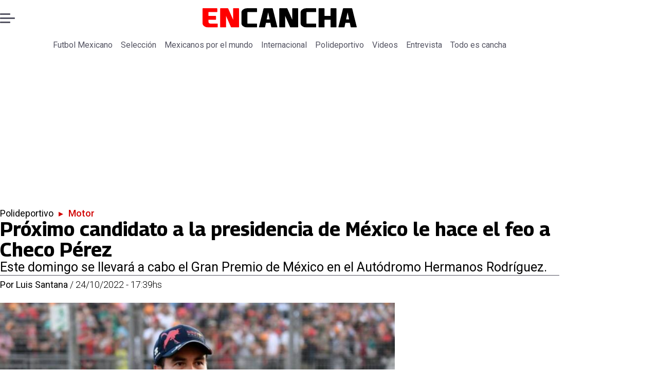

--- FILE ---
content_type: text/html; charset=utf-8
request_url: https://www.encancha.mx/polideportivo/motor/2022/10/24/proximo-candidato-la-presidencia-de-mexico-le-hace-el-feo-checo-perez-48548/
body_size: 38054
content:
<!DOCTYPE html><html lang="es"><head><meta charSet="UTF-8"/><meta name="viewport" content="width=device-width, initial-scale=1"/><title>Próximo candidato a la presidencia de México le hace el feo a Checo Pérez | En Cancha</title><meta name="robots" content="index, follow, max-image-preview:large"/><meta property="og:site_name" content="En Cancha"/><meta property="og:type" content="article"/><meta property="og:url" content="https://www.encancha.mx/polideportivo/motor/2022/10/24/proximo-candidato-la-presidencia-de-mexico-le-hace-el-feo-checo-perez-48548/"/><meta name="description" content="Este domingo se llevará a cabo el Gran Premio de México en el Autódromo Hermanos Rodríguez."/><meta property="og:description" content="Este domingo se llevará a cabo el Gran Premio de México en el Autódromo Hermanos Rodríguez."/><meta name="twitter:description" content="Este domingo se llevará a cabo el Gran Premio de México en el Autódromo Hermanos Rodríguez."/><meta property="og:title" content="Próximo candidato a la presidencia de México le hace el feo a Checo Pérez | En Cancha"/><meta name="twitter:title" content="Próximo candidato a la presidencia de México le hace el feo a Checo Pérez | En Cancha"/><meta name="author" content="Luis Santana"/><meta property="article:author" content="Luis Santana"/><meta property="article:section" content="Motor"/><meta name="keywords" content="Fórmula 1, Checo Pérez, Claudia Sheinbaum, Gran premio de México"/><meta property="og:see_also" content="https://www.encancha.mx/polideportivo/motor/"/><meta property="og:updated_time" content="2023-01-23T11:02:57.698Z"/><meta property="article:modified_time" content="2023-01-23T11:02:57.698Z"/><meta property="article:published_time" content="2022-10-24T22:39:00Z"/><meta property="og:image" content="https://www.encancha.mx/resizer/v2/GERYQVKFNFHHHC276DWVG7TKUI.jpg?auth=053f71d3cd2385414c7ed20b1f65306f0c6d2cd07461692a58e22bf479a5e943&amp;height=630&amp;width=1200&amp;quality=70&amp;smart=true"/><meta name="twitter:image" content="https://www.encancha.mx/resizer/v2/GERYQVKFNFHHHC276DWVG7TKUI.jpg?auth=053f71d3cd2385414c7ed20b1f65306f0c6d2cd07461692a58e22bf479a5e943&amp;height=630&amp;width=1200&amp;quality=70&amp;smart=true"/><meta property="og:image:width" content="1200"/><meta property="og:image:height" content="630"/><meta name="twitter:card" content="summary_large_image"/><meta name="twitter:site" content="@EnCanchamx"/><meta property="fb:pages" content="100064324832119"/><script async="" data-integration="gpt" src="https://securepubads.g.doubleclick.net/tag/js/gpt.js"></script><script src="https://s1.adzonestatic.com/c/9_encancha.2025.1.js"></script><style>div[class^="ad-slot-"]{ min-width: 100%; text-align:center; }
#ad-slot-mobilesticky {margin-bottom: 0}
.ad-slot-topdesktop {height:auto;min-height:250px; display:flex; }
.ad-slot-topresponsive {height:auto;min-height:50px; }
.ad-slot-horizontal {height:auto;min-height:90px; }
.ad-slot-billboard {height:auto;min-height:250px; }
.ad-slot-lateral {height:auto;min-height:250px; }
.ad-slot-box,.ad-slot-mobile_box,.ad-slot-desktop_box {height:auto;min-height:250px; }
.ad-slot-bigbox, .ad-slot-mobile_bigbox, .ad-slot-desktop_bigbox {height:auto;min-height:600px; }

@media screen and (max-width:730px){
 .ad-slot-topdesktop { display:none }
}
@media screen and (min-width:731px){
  .ad-slot-topresponsive { display:none }
}
          </style><link rel="canonical" href="https://www.encancha.mx/polideportivo/motor/2022/10/24/proximo-candidato-la-presidencia-de-mexico-le-hace-el-feo-checo-perez-48548/"/><link rel="icon" type="image/x-icon" href="/pf/resources/favicons/encancha.ico?d=543&amp;mxId=00000000"/><link as="font" crossorigin="" fetchpriority="high" href="/pf/resources/fonts/georama.woff2?d=543&amp;mxId=00000000" rel="preload" type="font/woff2"/><link as="font" crossorigin="" fetchpriority="high" href="/pf/resources/fonts/opensans.woff2?d=543&amp;mxId=00000000" rel="preload" type="font/woff2"/><link as="font" crossorigin="" fetchpriority="high" href="/pf/resources/fonts/roboto.woff2?d=543&amp;mxId=00000000" rel="preload" type="font/woff2"/><link rel="preload" href="/pf/resources/styles/encanchamx/css/article.css?d=543&amp;mxId=00000000" as="style"/><link rel="stylesheet" href="/pf/resources/styles/encanchamx/css/article.css?d=543&amp;mxId=00000000" media="screen"/><link rel="amphtml" href="https://www.encancha.mx/polideportivo/motor/2022/10/24/proximo-candidato-la-presidencia-de-mexico-le-hace-el-feo-checo-perez-48548/?outputType=amp"/><link rel="alternate" type="application/rss+xml" href="https://www.encancha.mx/arc/outboundfeeds/rss/category/polideportivo/motor/" title="RSS - Motor"/><script type="application/ld+json">{"@type":"NewsMediaOrganization","@context":"https://schema.org","description":"En Cancha - Encuentra todas las noticias deportivas a nivel nacional e internacional aquí!","logo":{"@type":"ImageObject","url":"https://www.encancha.mx/resizer/v2/EB3ZCKXNKRAMVNCGI45XPZFX4A.png?auth=79cb99f59b4eda512e56fa6a5bd0df3085a39e80f01ca3fd9d9bea25ae36c5d2&smart=true&height=60&width=468","height":"60","width":"468"},"name":"En Cancha","sameAs":["https://www.facebook.com/profile.php?id=100064324832119","https://www.instagram.com/encanchamx/?hl=es-la","https://x.com/EnCanchamx"],"url":"https://www.encancha.mx/","address":{"@type":"PostalAddress","contactType":"contacto@palco.cl","streetAddress":" Santa Isabel 744, comuna de Providencia, Santiago","addressLocality":"Santiago","addressRegion":"Metropolitana","postalCode":"7501303","addressCountry":"CL"}}</script><script type="application/ld+json">{"@type":"WebSite","@context":"https://schema.org","url":"https://www.encancha.mx","potentialAction":{"@type":"SearchAction","target":"https://www.encancha.mx/search/?q={search_term_string}","query-input":"required name=search_term_string"}}</script><script type="application/ld+json">{"@type":"BreadcrumbList","@context":"https://schema.org","itemListElement":[{"@type":"ListItem","position":1,"item":{"@id":"https://www.encancha.mx/","name":"En Cancha"}},{"@type":"ListItem","position":2,"item":{"@id":"https://www.encancha.mx/polideportivo/","name":"Polideportivo"}},{"@type":"ListItem","position":3,"item":{"@id":"https://www.encancha.mx/polideportivo/motor/","name":"Motor"}},{"@type":"ListItem","position":4,"item":{"@id":"https://www.encancha.mx/polideportivo/motor/2022/10/24/proximo-candidato-la-presidencia-de-mexico-le-hace-el-feo-checo-perez-48548/","name":"Próximo candidato a la presidencia de México le hace el feo a Checo Pérez"}}]}</script><script type="application/ld+json">{"@type":"NewsArticle","@context":"https://schema.org","articleBody":"Este fin de semana se llevará el Gran Premio de México, el cual es considerado uno de los mejores de la Fórmula 1, por lo que importantes funcionarios de nuestro país fueron invitados a la carrera que se celebrará en el Autódromo Hermanos Rodríguez, donde Sergio 'Checo' Pérez, tiene posibilidades de subirse al podio. La Jefa de Gobierno de la capital de México, Claudia Sheinbaum, fue una de las invitadas para ser parte de este magno evento, no obstante, confesó que no asistirá, así que los boletos se los regalará a las personas que más lo merecen, en esta caso, niños y niñas. \"A mí no me gusta ir a la Fórmula 1, cuando nos regalan boletos, ahora que nos van a… ya nos regalaron boletos, pues el primer año se los dimos a niños de PILARES, el segundo año se los dimos a médicos, enfermeras, a trabajadores de la salud, este año se los vamos a dar a niños y niñas de primarias y secundarias\". Claudia Sheinbaum reveló ante los medios de comunicación que no le gusta ir al Gran Premio de México debido a que lo considera un evento 'fifi'. \"No, a mí no me gusta ir a esos eventos y menos que regalen boletos y eso, ya ven que nosotros estamos en contra de los privilegios; entonces, no me gusta ir a ese evento, aunque nos regalen el boleto, más bien, que lo usen quienes no tienen acceso. Es un evento que cuesta… no sé, ¿Cuánto cuesta el boleto? es bastante 'fifí' el evento\", concluyó. La carrera del Gran Premio de México se llevará a cabo este domingo 30 de octubre en el Autódromo Hermanos Rodríguez a las 14:00 horas, tiempo del centro de nuestro país.","articleSection":"Motor","author":[{"@type":"Person","name":"Luis Felipe Santana","url":"https://www.encancha.mx/autor/luis-felipe-santana/","image":[{"@type":"ImageObject","height":300,"width":300,"url":"https://www.encancha.mx/resizer/v2/https%3A%2F%2Fs3.amazonaws.com%2Farc-authors%2Fpalco%2F44487226-ff49-4acd-a8d9-d28e6752a0eb.png?auth=f3513f16056c4d04ed59dd212d43545d50aa6077e93aae02e90cf540d6ccac06&height=300&width=300&quality=70&smart=true"},{"@type":"ImageObject","height":600,"width":600,"url":"https://www.encancha.mx/resizer/v2/https%3A%2F%2Fs3.amazonaws.com%2Farc-authors%2Fpalco%2F44487226-ff49-4acd-a8d9-d28e6752a0eb.png?auth=f3513f16056c4d04ed59dd212d43545d50aa6077e93aae02e90cf540d6ccac06&height=600&width=600&quality=70&smart=true"}]}],"dateCreated":"2023-01-22T22:21:11.030Z","dateModified":"2023-01-23T11:02:57.698Z","datePublished":"2022-10-24T22:39:00Z","description":"Este domingo se llevará a cabo el Gran Premio de México en el Autódromo Hermanos Rodríguez.","headline":"Próximo candidato a la presidencia de México le hace el feo a Checo Pérez","image":[{"@type":"ImageObject","width":500,"height":333,"url":"https://www.encancha.mx/resizer/v2/GERYQVKFNFHHHC276DWVG7TKUI.jpg?auth=053f71d3cd2385414c7ed20b1f65306f0c6d2cd07461692a58e22bf479a5e943&height=333&width=500&quality=70&smart=true"},{"@type":"ImageObject","width":800,"height":533,"url":"https://www.encancha.mx/resizer/v2/GERYQVKFNFHHHC276DWVG7TKUI.jpg?auth=053f71d3cd2385414c7ed20b1f65306f0c6d2cd07461692a58e22bf479a5e943&height=533&width=800&quality=70&smart=true"},{"@type":"ImageObject","width":1200,"height":800,"url":"https://www.encancha.mx/resizer/v2/GERYQVKFNFHHHC276DWVG7TKUI.jpg?auth=053f71d3cd2385414c7ed20b1f65306f0c6d2cd07461692a58e22bf479a5e943&height=800&width=1200&quality=70&smart=true"},{"@type":"ImageObject","width":500,"height":333,"url":"https://www.encancha.mx/resizer/v2/CBGYXBTLENGHDER7LSMR26RITY.jpg?auth=f682999cd2c0dd1a2a268926084b88aa0f0e8a7fd4f286b0e40636a557059b78&height=333&width=500&quality=70&smart=true"},{"@type":"ImageObject","width":800,"height":533,"url":"https://www.encancha.mx/resizer/v2/CBGYXBTLENGHDER7LSMR26RITY.jpg?auth=f682999cd2c0dd1a2a268926084b88aa0f0e8a7fd4f286b0e40636a557059b78&height=533&width=800&quality=70&smart=true"},{"@type":"ImageObject","width":1200,"height":800,"url":"https://www.encancha.mx/resizer/v2/CBGYXBTLENGHDER7LSMR26RITY.jpg?auth=f682999cd2c0dd1a2a268926084b88aa0f0e8a7fd4f286b0e40636a557059b78&height=800&width=1200&quality=70&smart=true"}],"keywords":["Fórmula 1","Checo Pérez","Claudia Sheinbaum","Gran premio de México"],"mainEntity":{"@type":"ItemList","itemListElement":[{"@type":"ListItem","position":0,"item":{"@type":"WebPage","@id":"https://www.encancha.mx/temas/formula/","name":"Fórmula 1"}},{"@type":"ListItem","position":1,"item":{"@type":"WebPage","@id":"https://www.encancha.mx/temas/checo-perez/","name":"Checo Pérez"}},{"@type":"ListItem","position":2,"item":{"@type":"WebPage","@id":"https://www.encancha.mx/temas/claudia-sheinbaum/","name":"Claudia Sheinbaum"}},{"@type":"ListItem","position":3,"item":{"@type":"WebPage","@id":"https://www.encancha.mx/temas/gran-premio-de-mexico/","name":"Gran premio de México"}}]},"mainEntityOfPage":{"@type":"WebPage","@id":"https://www.encancha.mx/polideportivo/motor/2022/10/24/proximo-candidato-la-presidencia-de-mexico-le-hace-el-feo-checo-perez-48548/"},"publisher":{"@type":"Organization","name":"En Cancha","url":"https://www.encancha.mx/","logo":{"@type":"ImageObject","url":"https://www.encancha.mx/resizer/v2/EB3ZCKXNKRAMVNCGI45XPZFX4A.png?auth=79cb99f59b4eda512e56fa6a5bd0df3085a39e80f01ca3fd9d9bea25ae36c5d2&smart=true&height=60&width=468","height":"60","width":"468"},"sameAs":["https://www.facebook.com/profile.php?id=100064324832119","https://www.instagram.com/encanchamx/?hl=es-la","https://x.com/EnCanchamx"]}}</script><script type="application/javascript" id="polyfill-script">if(!Array.prototype.includes||!(window.Object && window.Object.assign)||!window.Promise||!window.Symbol||!window.fetch){document.write('<script type="application/javascript" src="/pf/dist/engine/polyfill.js?d=543&mxId=00000000" defer=""><\/script>')}</script><script id="fusion-engine-react-script" type="application/javascript" src="/pf/dist/engine/react.js?d=543&amp;mxId=00000000" defer=""></script><script id="fusion-engine-combinations-script" type="application/javascript" src="/pf/dist/components/combinations/article-type.js?d=543&amp;mxId=00000000" defer=""></script><script data-integration="gtm-head">
	(function(w,d,s,l,i){w[l]=w[l]||[];w[l].push({'gtm.start':
		new Date().getTime(),event:'gtm.js'});var f=d.getElementsByTagName(s)[0],
		j=d.createElement(s),dl=l!='dataLayer'?'&l='+l:'';j.async=true;j.src=
		'https://www.googletagmanager.com/gtm.js?id='+i+dl;f.parentNode.insertBefore(j,f);
		})(window,document,'script','dataLayer','GTM-MGC74ZX');
	</script><script async="" src="https://www.googletagmanager.com/gtag/js?id=G-KB6SVTKX2V"></script><script defer="" data-integration="googleAnalyticsTag">
	window.dataLayer = window.dataLayer || [];
	function gtag() {
		dataLayer.push(arguments);
	};
	gtag("js", new Date());
	gtag('config', "G-KB6SVTKX2V", {
    autorPost: 'Luis Santana',
    version: 'WEB'
  });
	</script><script defer="" data-integration="marfeel">
		!(function () {
			"use strict";
			function e(e) {
				var t = !(arguments.length > 1 && void 0 !== arguments[1]) || arguments[1],
					c = document.createElement("script");
				(c.src = e),
					t
						? (c.type = "module")
						: ((c.async = !0), (c.type = "text/javascript"), c.setAttribute("nomodule", ""));
				var n = document.getElementsByTagName("script")[0];
				n.parentNode.insertBefore(c, n);
			}
			!(function (t, c) {
				!(function (t, c, n) {
					var a, o, r;
					(n.accountId = c),
						(null !== (a = t.marfeel) && void 0 !== a) || (t.marfeel = {}),
						(null !== (o = (r = t.marfeel).cmd) && void 0 !== o) || (r.cmd = []),
						(t.marfeel.config = n);
					var i = "https://sdk.mrf.io/statics";
					e("".concat(i, "/marfeel-sdk.js?id=").concat(c), !0),
						e("".concat(i, "/marfeel-sdk.es5.js?id=").concat(c), !1);
				})(t, c, arguments.length > 2 && void 0 !== arguments[2] ? arguments[2] : {});
			})(window, 3326, {} /* Config */);
		})();</script><script defer="" type="text/javascript">
		(function() {
			function getCookie(name) {
				let cookieArray = document.cookie.split('; '); // Split the cookie string into an array
				let cookieValue = null;
		
				// Loop through the array elements
				for (let i = 0; i < cookieArray.length; i++) {
						let cookiePair = cookieArray[i].split('='); // Split each element into a key and a value
						if (name === cookiePair[0]) {
							cookieValue = decodeURIComponent(cookiePair[1]); // Decode the cookie value and return it
							break;
						}
				}
				return cookieValue;
			}

			let lsva = window.localStorage.getItem('ltsess');
			let lsvb = getCookie('ltprm');

			if (lsva == 'true') {
					window.marfeel.cmd.push(['compass', function(compass) {
						compass.setUserType(2);
					}]);
			}
			if (lsvb != 'false' && lsvb) {
					window.marfeel.cmd.push(['compass', function(compass) {
							compass.setUserType(3);
					}]);
			}
		})();</script>
<script>(window.BOOMR_mq=window.BOOMR_mq||[]).push(["addVar",{"rua.upush":"false","rua.cpush":"false","rua.upre":"false","rua.cpre":"false","rua.uprl":"false","rua.cprl":"false","rua.cprf":"false","rua.trans":"","rua.cook":"false","rua.ims":"false","rua.ufprl":"false","rua.cfprl":"false","rua.isuxp":"false","rua.texp":"norulematch","rua.ceh":"false","rua.ueh":"false","rua.ieh.st":"0"}]);</script>
                              <script>!function(e){var n="https://s.go-mpulse.net/boomerang/";if("False"=="True")e.BOOMR_config=e.BOOMR_config||{},e.BOOMR_config.PageParams=e.BOOMR_config.PageParams||{},e.BOOMR_config.PageParams.pci=!0,n="https://s2.go-mpulse.net/boomerang/";if(window.BOOMR_API_key="YBFDE-E9CKX-YK6VG-4RKV3-TE6PN",function(){function e(){if(!o){var e=document.createElement("script");e.id="boomr-scr-as",e.src=window.BOOMR.url,e.async=!0,i.parentNode.appendChild(e),o=!0}}function t(e){o=!0;var n,t,a,r,d=document,O=window;if(window.BOOMR.snippetMethod=e?"if":"i",t=function(e,n){var t=d.createElement("script");t.id=n||"boomr-if-as",t.src=window.BOOMR.url,BOOMR_lstart=(new Date).getTime(),e=e||d.body,e.appendChild(t)},!window.addEventListener&&window.attachEvent&&navigator.userAgent.match(/MSIE [67]\./))return window.BOOMR.snippetMethod="s",void t(i.parentNode,"boomr-async");a=document.createElement("IFRAME"),a.src="about:blank",a.title="",a.role="presentation",a.loading="eager",r=(a.frameElement||a).style,r.width=0,r.height=0,r.border=0,r.display="none",i.parentNode.appendChild(a);try{O=a.contentWindow,d=O.document.open()}catch(_){n=document.domain,a.src="javascript:var d=document.open();d.domain='"+n+"';void(0);",O=a.contentWindow,d=O.document.open()}if(n)d._boomrl=function(){this.domain=n,t()},d.write("<bo"+"dy onload='document._boomrl();'>");else if(O._boomrl=function(){t()},O.addEventListener)O.addEventListener("load",O._boomrl,!1);else if(O.attachEvent)O.attachEvent("onload",O._boomrl);d.close()}function a(e){window.BOOMR_onload=e&&e.timeStamp||(new Date).getTime()}if(!window.BOOMR||!window.BOOMR.version&&!window.BOOMR.snippetExecuted){window.BOOMR=window.BOOMR||{},window.BOOMR.snippetStart=(new Date).getTime(),window.BOOMR.snippetExecuted=!0,window.BOOMR.snippetVersion=12,window.BOOMR.url=n+"YBFDE-E9CKX-YK6VG-4RKV3-TE6PN";var i=document.currentScript||document.getElementsByTagName("script")[0],o=!1,r=document.createElement("link");if(r.relList&&"function"==typeof r.relList.supports&&r.relList.supports("preload")&&"as"in r)window.BOOMR.snippetMethod="p",r.href=window.BOOMR.url,r.rel="preload",r.as="script",r.addEventListener("load",e),r.addEventListener("error",function(){t(!0)}),setTimeout(function(){if(!o)t(!0)},3e3),BOOMR_lstart=(new Date).getTime(),i.parentNode.appendChild(r);else t(!1);if(window.addEventListener)window.addEventListener("load",a,!1);else if(window.attachEvent)window.attachEvent("onload",a)}}(),"".length>0)if(e&&"performance"in e&&e.performance&&"function"==typeof e.performance.setResourceTimingBufferSize)e.performance.setResourceTimingBufferSize();!function(){if(BOOMR=e.BOOMR||{},BOOMR.plugins=BOOMR.plugins||{},!BOOMR.plugins.AK){var n=""=="true"?1:0,t="",a="aohmpxiccuevw2lr7t7a-f-ec2e2bdf5-clientnsv4-s.akamaihd.net",i="false"=="true"?2:1,o={"ak.v":"39","ak.cp":"1394780","ak.ai":parseInt("844458",10),"ak.ol":"0","ak.cr":9,"ak.ipv":4,"ak.proto":"h2","ak.rid":"6e110e","ak.r":51990,"ak.a2":n,"ak.m":"dscr","ak.n":"ff","ak.bpcip":"3.142.199.0","ak.cport":41418,"ak.gh":"2.17.209.155","ak.quicv":"","ak.tlsv":"tls1.3","ak.0rtt":"","ak.0rtt.ed":"","ak.csrc":"-","ak.acc":"","ak.t":"1769078014","ak.ak":"hOBiQwZUYzCg5VSAfCLimQ==3SebgzqQYUqYyUdr8XbLvxr2vvxG/j0j99oweHAYSCC/[base64]","ak.pv":"18","ak.dpoabenc":"","ak.tf":i};if(""!==t)o["ak.ruds"]=t;var r={i:!1,av:function(n){var t="http.initiator";if(n&&(!n[t]||"spa_hard"===n[t]))o["ak.feo"]=void 0!==e.aFeoApplied?1:0,BOOMR.addVar(o)},rv:function(){var e=["ak.bpcip","ak.cport","ak.cr","ak.csrc","ak.gh","ak.ipv","ak.m","ak.n","ak.ol","ak.proto","ak.quicv","ak.tlsv","ak.0rtt","ak.0rtt.ed","ak.r","ak.acc","ak.t","ak.tf"];BOOMR.removeVar(e)}};BOOMR.plugins.AK={akVars:o,akDNSPreFetchDomain:a,init:function(){if(!r.i){var e=BOOMR.subscribe;e("before_beacon",r.av,null,null),e("onbeacon",r.rv,null,null),r.i=!0}return this},is_complete:function(){return!0}}}}()}(window);</script></head><body><div id="fusion-app"><div class="right-rail-layout" style="--color-accent:#D10000"><div class="right-rail-layout__topmobile"><div class="adzone-ad adzone-ad--topresponsive"><div class="ad-slot-topresponsive ad-slot-top" id="ad-slot-top_mobile"></div></div></div><header class="right-rail-layout__header"><div class="masthead"><div class="masthead__main-row"><button class="masthead__burger" type="button" aria-label="Menu"><span class="masthead__burger__line"></span><span class="masthead__burger__line masthead__burger__line--middle"></span><span class="masthead__burger__line"></span></button><a class=" masthead__logo masthead__logo--encancha " href="/" data-logo-id="encancha"><img src="/pf/resources/logos/encancha.svg?d=543&amp;mxId=00000000" alt="En Cancha" loading="eager" width="146" height="22" class="masthead__logo-img masthead__logo-img--encancha" fetchpriority="high"/></a></div><div class="navigation"><a class="navigation__link " href="/futbol-mexicano/" target="_self">Futbol Mexicano</a><a class="navigation__link " href="/seleccion/" target="_self">Selección</a><a class="navigation__link " href="/mexicanos-por-el-mundo/" target="_self">Mexicanos por el mundo</a><a class="navigation__link " href="/internacional/" target="_self">Internacional</a><a class="navigation__link " href="/polideportivo/" target="_self">Polideportivo</a><a class="navigation__link " href="/videos/" target="_self">Videos</a><a class="navigation__link " href="/entrevista/" target="_self">Entrevista</a><a class="navigation__link " href="/todo-cancha/" target="_self">Todo es cancha</a></div></div></header><section class="right-rail-layout__fullwidth"><div class="adzone-ad adzone-ad--topdesktop"><div class="ad-slot-topdesktop ad-slot-top" id="ad-slot-top_desktop"></div></div><div id="fusion-static-enter:f0fApjJ8Ea3X1r8" style="display:none" data-fusion-component="f0fApjJ8Ea3X1r8"></div><header class="article-body__headline"><div class="article-body__headline__breadcrumb"><a aria-label="Polideportivo" class="article-body__headline__breadcrumb-link" href="/polideportivo/" target="_self">Polideportivo</a><span class="article-body__headline__breadcrumb-separator"> ▸ </span><a aria-label="Motor" class="article-body__headline__breadcrumb-link article-body__headline__breadcrumb-link--active" href="/polideportivo/motor/" target="_self">Motor</a></div><h1 class="article-body__headline__title">Próximo candidato a la presidencia de México le hace el feo a Checo Pérez</h1><h2 class="article-body__headline__subtitle">Este domingo se llevará a cabo el Gran Premio de México en el Autódromo Hermanos Rodríguez.</h2><div class="article-body__headline__meta"><span class="article-body__headline__meta-author"><span>Por </span><address><a aria-label="Link a autor" class="article-body__byline__author" href="/autor/luis-felipe-santana/" target="_self">Luis Santana</a></address></span><span class="article-body__headline__meta-divider"> / </span><span class="article-body__headline__meta-date">24/10/2022 - 17:39hs</span></div></header><div id="fusion-static-exit:f0fApjJ8Ea3X1r8" style="display:none" data-fusion-component="f0fApjJ8Ea3X1r8"></div></section><div class="right-rail-layout__body"><main class="right-rail-layout__body-content"><div class="article-body__lead-art"><div class="article-body__image article-body__image--lead"><img alt="" class="global-image" decoding="async" sizes="(min-width: 500px) 800px, 500px" src="https://www.encancha.mx/resizer/v2/GERYQVKFNFHHHC276DWVG7TKUI.jpg?auth=053f71d3cd2385414c7ed20b1f65306f0c6d2cd07461692a58e22bf479a5e943&amp;quality=70&amp;smart=true&amp;width=800&amp;height=533" srcSet="https://www.encancha.mx/resizer/v2/GERYQVKFNFHHHC276DWVG7TKUI.jpg?auth=053f71d3cd2385414c7ed20b1f65306f0c6d2cd07461692a58e22bf479a5e943&amp;quality=70&amp;smart=true&amp;width=500&amp;height=333 500w, https://www.encancha.mx/resizer/v2/GERYQVKFNFHHHC276DWVG7TKUI.jpg?auth=053f71d3cd2385414c7ed20b1f65306f0c6d2cd07461692a58e22bf479a5e943&amp;quality=70&amp;smart=true&amp;width=800&amp;height=533 800w" style="aspect-ratio:3/2" fetchpriority="high" loading="eager"/></div></div><div class="article-body"><p class="article-body__paragraph">Este fin de semana se llevará el <a href="https://www.encancha.mx/polideportivo/motor/2022/10/24/hora-donde-ver-en-vivo-checo-perez-en-el-gran-premio-de-mexico-48531.html" target="_blank"><strong>Gran Premio de México</strong></a>, el cual es considerado uno de los mejores de la<strong> <a href="https://www.encancha.mx/temas/formula-570.html" target="_blank">Fórmula 1</a></strong>, por lo que importantes funcionarios de nuestro país fueron invitados a la carrera que se celebrará en el <strong>Autódromo Hermanos Rodríguez, </strong>donde<strong> <a href="https://www.encancha.mx/temas/sergio-checo-perez-7951.html" target="_blank">Sergio 'Checo' Pérez</a></strong>, tiene posibilidades de subirse al podio.</p><p class="article-body__paragraph">La Jefa de Gobierno de la capital de México, <strong>Claudia Sheinbaum</strong>, fue una de las invitadas para ser parte de este magno evento, no obstante, confesó que no asistirá, así que los boletos se los regalará a las personas que más lo merecen, en esta caso, niños y niñas.</p><div class="adzone-ad adzone-ad--box"><div class="ad-slot-box " id="ad-slot-box1"></div></div><p class="article-body__paragraph">"<strong>A mí no me gusta ir a la Fórmula 1</strong>, cuando nos regalan boletos, ahora que nos van a… ya nos regalaron boletos, pues el primer año se los dimos a niños de PILARES, el segundo año se los dimos a médicos, enfermeras, a trabajadores de la salud, <strong>este año se los vamos a dar a niños y niñas de primarias y secundarias</strong>".</p><p class="article-body__paragraph">Claudia Sheinbaum reveló ante los medios de comunicación que no le gusta ir al Gran Premio de México debido a que lo considera un evento 'fifi'.</p><div class="adzone-ad adzone-ad--box"><div class="ad-slot-box " id="ad-slot-box2"></div></div><div class="article-body__image "><img alt="" class="global-image" decoding="async" sizes="(min-width: 500px) 800px, 500px" src="https://www.encancha.mx/resizer/v2/CBGYXBTLENGHDER7LSMR26RITY.jpg?auth=f682999cd2c0dd1a2a268926084b88aa0f0e8a7fd4f286b0e40636a557059b78&amp;quality=70&amp;smart=true&amp;width=800&amp;height=533" srcSet="https://www.encancha.mx/resizer/v2/CBGYXBTLENGHDER7LSMR26RITY.jpg?auth=f682999cd2c0dd1a2a268926084b88aa0f0e8a7fd4f286b0e40636a557059b78&amp;quality=70&amp;smart=true&amp;width=500&amp;height=333 500w, https://www.encancha.mx/resizer/v2/CBGYXBTLENGHDER7LSMR26RITY.jpg?auth=f682999cd2c0dd1a2a268926084b88aa0f0e8a7fd4f286b0e40636a557059b78&amp;quality=70&amp;smart=true&amp;width=800&amp;height=533 800w" style="aspect-ratio:848/565" fetchpriority="low" loading="lazy"/></div><p class="article-body__paragraph">"No, a mí no me gusta ir a esos eventos y menos que regalen boletos y eso, ya ven que nosotros estamos en contra de los privilegios; entonces, no me gusta ir a ese evento, aunque nos regalen el boleto, más bien, que lo usen quienes no tienen acceso. Es un evento que cuesta… no sé, ¿Cuánto cuesta el boleto? es bastante 'fifí' el evento", concluyó.</p><h2 class="article-body__heading-h2 article-body__heading">Fecha y hora del Gran Premio de México </h2><p class="article-body__paragraph">La carrera del Gran Premio de México se llevará a cabo este domingo 30 de octubre en el Autódromo Hermanos Rodríguez a las 14:00 horas, tiempo del centro de nuestro país.</p><div class="adzone-ad adzone-ad--horizontal"><div class="ad-slot-horizontal " id="ad-slot-horizontal1"></div></div><h2 class="article-body__heading-h2 article-body__heading">VIDEO | Álvaro Morales despedazó a Guillermo Ochoa: "Por tu culpa, América quedó eliminado"</h2><div id="fusion-static-enter:article-html-block-raw_html_9_undefined" style="display:none" data-fusion-component="article-html-block-raw_html_9_undefined"></div><div class="article-body__raw-html"><amp-brid-player data-partner="22043" data-player="31316" data-video="1124404" height="600" layout="responsive" width="900"> </amp-brid-player></div><div id="fusion-static-exit:article-html-block-raw_html_9_undefined" style="display:none" data-fusion-component="article-html-block-raw_html_9_undefined"></div><div class="article-body__tags"><div class="article-tags">Tags: <span><a class="link" href="/temas/formula/" target="_self"><span class="tag-text">Fórmula 1</span></a><span class="tag-separator"> / </span></span><span><a class="link" href="/temas/checo-perez/" target="_self"><span class="tag-text">Checo Pérez</span></a><span class="tag-separator"> / </span></span><span><a class="link" href="/temas/claudia-sheinbaum/" target="_self"><span class="tag-text">Claudia Sheinbaum</span></a><span class="tag-separator"> / </span></span><span><a class="link" href="/temas/gran-premio-de-mexico/" target="_self"><span class="tag-text">Gran premio de México</span></a></span></div></div><div class="article-body__sharer"><a aria-label="Facebook En cancha" target="_blank" rel="noopener noreferrer" class="link" href="https://www.facebook.com/sharer/sharer.php?u=https://www.encancha.mx/polideportivo/motor/2022/10/24/proximo-candidato-la-presidencia-de-mexico-le-hace-el-feo-checo-perez-48548/"><svg xmlns="http://www.w3.org/2000/svg" viewBox="0 0 38 37" fill="none" class="icon-facebook "><path d="M37.5084 18.5005C37.5084 27.8441 30.5826 35.5686 21.5853 36.8221C20.7441 36.9388 19.8834 36.9997 19.0097 36.9997C18.0012 36.9997 17.0109 36.9193 16.0465 36.7638C7.23849 35.3457 0.510986 27.708 0.510986 18.5005C0.510986 8.28327 8.79399 6.10352e-05 19.011 6.10352e-05C29.228 6.10352e-05 37.511 8.28327 37.511 18.5005H37.5084Z" fill="currentColor" class="background-path"></path><path d="M21.5854 14.8556V18.8857H26.5707L25.7813 24.3145H21.5854V36.8223C20.7441 36.939 19.8834 36.9999 19.0097 36.9999C18.0012 36.9999 17.0109 36.9195 16.0465 36.764V24.3145H11.4487V18.8857H16.0465V13.9547C16.0465 10.8955 18.5262 8.41438 21.5867 8.41438V8.41697C21.5957 8.41697 21.6035 8.41438 21.6126 8.41438H26.572V13.1095H23.3314C22.3683 13.1095 21.5867 13.8912 21.5867 14.8543L21.5854 14.8556Z" fill="var(--secondary-icon-color)" class="foreground-path"></path></svg><span class="visually-hidden">abre en nueva pestaña</span></a><a aria-label="X En cancha" target="_blank" rel="noopener noreferrer" class="link" href="https://x.com/intent/tweet?text=Próximo candidato a la presidencia de México le hace el feo a Checo Pérez&amp;url=https://www.encancha.mx/polideportivo/motor/2022/10/24/proximo-candidato-la-presidencia-de-mexico-le-hace-el-feo-checo-perez-48548/"><svg viewBox="0 0 28 25" fill="none" xmlns="http://www.w3.org/2000/svg" class="icon-whatsapp "><path d="M21.7641 0.142578H25.9043L16.8592 10.4805L27.5 24.5481H19.1683L12.6427 16.0162L5.17584 24.5481H1.03317L10.7078 13.4905L0.5 0.142578H9.04318L14.9418 7.94108L21.7641 0.142578ZM20.311 22.07H22.6051L7.79662 2.49051H5.33479L20.311 22.07Z" fill="currentColor"></path></svg><span class="visually-hidden">abre en nueva pestaña</span></a><a aria-label="Whatsapp En cancha" target="_blank" rel="noopener noreferrer" class="link" href="https://api.whatsapp.com/send?text=Próximo candidato a la presidencia de México le hace el feo a Checo Pérez%20https://www.encancha.mx/polideportivo/motor/2022/10/24/proximo-candidato-la-presidencia-de-mexico-le-hace-el-feo-checo-perez-48548/"><svg viewBox="0 0 29 29" fill="none" xmlns="http://www.w3.org/2000/svg" class="icon-whatsapp "><path d="M0.5 28.7787L2.51287 21.4252C1.27079 19.2727 0.618124 16.8326 0.619317 14.3306C0.622896 6.50814 6.98844 0.142578 14.8097 0.142578C18.6051 0.143771 22.1679 1.62211 24.8478 4.30436C27.5264 6.9866 29.0012 10.5518 29 14.3437C28.9964 22.1673 22.6309 28.5329 14.8097 28.5329C12.4353 28.5317 10.0955 27.9363 8.02292 26.8052L0.5 28.7787ZM8.37133 24.2363C10.3711 25.4235 12.2801 26.1346 14.8049 26.1358C21.3053 26.1358 26.6005 20.8453 26.6041 14.3413C26.6065 7.82421 21.3363 2.54085 14.8144 2.53846C8.30928 2.53846 3.01758 7.82898 3.0152 14.3318C3.014 16.9866 3.79195 18.9744 5.09847 21.0541L3.90649 25.4068L8.37133 24.2363ZM21.9579 17.7168C21.8696 17.5688 21.6334 17.4805 21.2778 17.3028C20.9234 17.125 19.1802 16.2671 18.8545 16.149C18.53 16.0308 18.2937 15.9712 18.0563 16.3267C17.82 16.6811 17.1399 17.4805 16.9335 17.7168C16.7271 17.953 16.5195 17.9829 16.1651 17.8051C15.8107 17.6273 14.6677 17.2538 13.3134 16.0452C12.2599 15.1049 11.5475 13.944 11.3411 13.5884C11.1347 13.234 11.3196 13.0419 11.4962 12.8654C11.6561 12.7067 11.8506 12.4513 12.0284 12.2437C12.2086 12.0385 12.267 11.8905 12.3863 11.6531C12.5045 11.4168 12.446 11.2092 12.3565 11.0314C12.267 10.8549 11.5583 9.10925 11.2636 8.39932C10.9748 7.70847 10.6825 7.80154 10.4653 7.7908L9.78523 7.77887C9.54898 7.77887 9.16478 7.86716 8.84024 8.22273C8.5157 8.57829 7.59935 9.43499 7.59935 11.1806C7.59935 12.9262 8.87007 14.6122 9.04666 14.8484C9.22444 15.0846 11.5463 18.6665 15.1032 20.2022C15.9491 20.5673 16.6101 20.7856 17.1244 20.9491C17.9739 21.2187 18.7471 21.1806 19.358 21.0899C20.0393 20.9885 21.4556 20.232 21.7515 19.4039C22.0474 18.5747 22.0474 17.8647 21.9579 17.7168Z" fill="currentColor"></path></svg><span class="visually-hidden">abre en nueva pestaña</span></a><a aria-label="Copiar enlace" class="link" href="#" target="_self"><svg xmlns="http://www.w3.org/2000/svg" viewBox="0 0 36 36" class="icon-copy "><path fill="currentColor" d="M15 9l6-6s6-6 12 0 0 12 0 12l-8 8s-6 6-12 0c-1.125-1.125-1.822-2.62-1.822-2.62l3.353-3.348S14.396 18.396 16 20c0 0 3 3 6 0l8-8s3-3 0-6-6 0-6 0l-3.729 3.729s-1.854-1.521-5.646-.354L15 9z"></path><path fill="currentColor" d="M20.845 27l-6 6s-6 6-12 0 0-12 0-12l8-8s6-6 12 0c1.125 1.125 1.822 2.62 1.822 2.62l-3.354 3.349s.135-1.365-1.469-2.969c0 0-3-3-6 0l-8 8s-3 3 0 6 6 0 6 0l3.729-3.729s1.854 1.521 5.646.354l-.374.375z"></path></svg></a></div><div class="article-body__follow-google-news"><div class="article-follow-google-news"><a class="link" href="https://profile.google.com/cp/Cg0vZy8xMXMzM2JrdHBi?pf=4" rel="noopener noreferrer" target="_blank"><svg width="100" height="82" viewBox="0 0 100 82" fill="none" xmlns="http://www.w3.org/2000/svg"><g clip-path="url(#clip0_64_21)"><path d="M79.5446 55.5001C79.5446 56.8923 78.3967 58.0326 76.9938 58.0326H23.0049C21.6021 58.0326 20.4541 56.8923 20.4541 55.5001V2.53252C20.4541 1.14032 21.6021 0 23.0049 0H76.9953C78.3982 0 79.5461 1.14032 79.5461 2.53252V55.5001H79.5446Z" fill="#0C9D58"></path><path opacity="0.2" d="M79.5447 13.6167L59.3105 11.0125L79.5447 16.4408V13.6167Z" fill="#004D40"></path><path opacity="0.2" d="M50.9751 2.76141L20.333 16.4437L54.1991 4.11697V4.08339C53.6038 2.80721 52.1535 2.21186 50.9751 2.76141Z" fill="#004D40"></path><path opacity="0.2" d="M76.9953 0H23.0049C21.6021 0 20.4541 1.14032 20.4541 2.53252V3.10038C20.4541 1.70819 21.6021 0.56787 23.0049 0.56787H76.9953C78.3982 0.56787 79.5461 1.70819 79.5461 3.10038V2.53252C79.5446 1.14032 78.3982 0 76.9953 0Z" fill="white"></path><path d="M33.5561 53.8727C33.1912 55.2329 33.9194 56.6205 35.1742 56.9563L85.1803 70.4051C86.4351 70.7409 87.7601 69.9028 88.1235 68.5427L99.9037 24.5786C100.269 23.2185 99.5404 21.8308 98.2856 21.495L48.2795 8.04626C47.0247 7.71042 45.6996 8.54849 45.3363 9.90863L33.5561 53.8727Z" fill="#EA4335"></path><path opacity="0.2" d="M88.6367 40.2715L91.2669 56.2497L88.6367 66.0699V40.2715Z" fill="#3E2723"></path><path opacity="0.2" d="M59.5469 11.6643L61.9038 12.2978L63.3663 22.1592L59.5469 11.6643Z" fill="#3E2723"></path><path opacity="0.2" d="M98.2872 21.495L48.2811 8.04626C47.0263 7.71042 45.7012 8.54849 45.3379 9.90863L33.5577 53.8727C33.5378 53.946 33.5333 54.0208 33.5195 54.0941L45.2112 10.4628C45.5761 9.10262 46.9011 8.26455 48.1544 8.60039L98.1605 22.0491C99.3466 22.3666 100.05 23.626 99.8168 24.9129L99.9068 24.5786C100.27 23.2185 99.542 21.8308 98.2872 21.495Z" fill="white"></path><path d="M72.9391 48.4583C73.4199 49.7818 72.8154 51.2274 71.5957 51.6716L18.8281 70.8769C17.6069 71.3211 16.2147 70.6022 15.7338 69.2786L0.166274 26.5083C-0.314584 25.1848 0.289923 23.7392 1.50962 23.295L54.2772 4.08967C55.4985 3.64545 56.8906 4.36444 57.3715 5.68795L72.9391 48.4583Z" fill="#FFC107"></path><path opacity="0.2" d="M0.366092 27.047C-0.114765 25.7235 0.489741 24.2779 1.70944 23.8336L54.477 4.62683C55.6845 4.18718 57.0569 4.88786 57.553 6.18389L57.3713 5.68624C56.889 4.36274 55.4968 3.64374 54.2771 4.08796L1.50946 23.2948C0.288239 23.739 -0.316267 25.1846 0.166117 26.5081L15.7337 69.2785C15.7383 69.2922 15.7474 69.3044 15.7535 69.3197L0.366092 27.047Z" fill="white"></path><path d="M88.6363 79.2606C88.6363 80.6665 87.4853 81.8175 86.0794 81.8175H13.9202C12.5143 81.8175 11.3633 80.6665 11.3633 79.2606V24.7161C11.3633 23.3102 12.5143 22.1592 13.9202 22.1592H86.0794C87.4853 22.1592 88.6363 23.3102 88.6363 24.7161V79.2606Z" fill="#4285F4"></path><path d="M74.8579 43.7504H53.2666V38.0686H74.8579C75.4853 38.0686 75.9936 38.5769 75.9936 39.2043V42.6131C75.9936 43.2405 75.4853 43.7504 74.8579 43.7504ZM74.8579 65.3401H53.2666V59.6583H74.8579C75.4853 59.6583 75.9936 60.1667 75.9936 60.7941V64.2028C75.9936 64.8317 75.4853 65.3401 74.8579 65.3401ZM78.2666 54.5445H53.2666V48.8627H78.2666C78.894 48.8627 79.4023 49.371 79.4023 49.9984V53.4072C79.4023 54.0361 78.894 54.5445 78.2666 54.5445Z" fill="white"></path><path opacity="0.2" d="M86.0794 81.2496H13.9202C12.5143 81.2496 11.3633 80.0986 11.3633 78.6926V79.2605C11.3633 80.6664 12.5143 81.8174 13.9202 81.8174H86.0794C87.4853 81.8174 88.6363 80.6664 88.6363 79.2605V78.6926C88.6363 80.0986 87.4853 81.2496 86.0794 81.2496Z" fill="#1A237E"></path><path opacity="0.2" d="M13.9202 22.7271H86.0794C87.4853 22.7271 88.6363 23.8781 88.6363 25.284V24.7161C88.6363 23.3102 87.4853 22.1592 86.0794 22.1592H13.9202C12.5143 22.1592 11.3633 23.3102 11.3633 24.7161V25.284C11.3633 23.8781 12.5143 22.7271 13.9202 22.7271Z" fill="white"></path><path d="M33.9486 49.4321V54.5567H41.3019C40.6943 57.6784 37.9496 59.9423 33.9486 59.9423C29.485 59.9423 25.8656 56.1672 25.8656 51.7036C25.8656 47.24 29.485 43.4649 33.9486 43.4649C35.959 43.4649 37.7588 44.1564 39.18 45.5104V45.5135L43.0711 41.6224C40.7081 39.4196 37.626 38.0686 33.9471 38.0686C26.4167 38.0686 20.3105 44.1732 20.3105 51.7051C20.3105 59.237 26.4151 65.3416 33.9471 65.3416C41.8224 65.3416 47.0035 59.8049 47.0035 52.015C47.0035 51.122 46.921 50.261 46.7882 49.4321H33.9486Z" fill="white"></path><g opacity="0.2"><path d="M34.0908 54.5566V55.1245H41.3067C41.3602 54.9383 41.406 54.749 41.4441 54.5566H34.0908Z" fill="#1A237E"></path><path d="M34.0906 65.3401C26.6549 65.3401 20.6129 59.3881 20.4617 51.9875C20.4602 52.0822 20.4541 52.1768 20.4541 52.2714C20.4541 59.8033 26.5587 65.9079 34.0906 65.9079C41.966 65.9079 47.147 60.3712 47.147 52.5813C47.147 52.5187 47.1394 52.4607 47.1394 52.3981C46.9699 59.985 41.8362 65.3401 34.0906 65.3401ZM39.322 45.5104C37.9008 44.1579 36.0995 43.4649 34.0906 43.4649C29.627 43.4649 26.0076 47.24 26.0076 51.7036C26.0076 51.7997 26.0183 51.8929 26.0214 51.9875C26.1725 47.6491 29.7217 44.0328 34.0906 44.0328C36.101 44.0328 37.9008 44.7243 39.322 46.0783V46.0814L43.4971 41.9063C43.3994 41.8147 43.291 41.7338 43.1903 41.6453L39.3236 45.5135L39.322 45.5104Z" fill="#1A237E"></path></g><path opacity="0.2" d="M75.9936 43.1809V42.613C75.9936 43.2404 75.4853 43.7488 74.8579 43.7488H53.2666V44.3166H74.8579C75.4853 44.3182 75.9936 43.8098 75.9936 43.1809ZM74.8579 65.34H53.2666V65.9079H74.8579C75.4853 65.9079 75.9936 65.3996 75.9936 64.7722V64.2043C75.9936 64.8317 75.4853 65.34 74.8579 65.34ZM78.2666 54.5444H53.2666V55.1123H78.2666C78.894 55.1123 79.4023 54.6039 79.4023 53.9765V53.4087C79.4023 54.0361 78.894 54.5444 78.2666 54.5444Z" fill="#1A237E"></path><path d="M98.287 21.4951L79.5457 16.4545V2.53252C79.5457 1.14032 78.3978 0 76.9949 0H23.0045C21.6017 0 20.4537 1.14032 20.4537 2.53252V16.3995L1.50946 23.2949C0.288239 23.7391 -0.316267 25.1847 0.166117 26.5082L11.3632 57.2739V79.2606C11.3632 80.6665 12.5142 81.8175 13.9202 81.8175H86.0793C87.4852 81.8175 88.6362 80.6665 88.6362 79.2606V66.6377L99.9066 24.5787C100.27 23.2185 99.5418 21.8309 98.287 21.4951Z" fill="url(#paint0_radial_64_21)"></path></g><defs><radialGradient id="paint0_radial_64_21" cx="0" cy="0" r="1" gradientUnits="userSpaceOnUse" gradientTransform="translate(22.5375 6.62875) scale(97.2486 97.2486)"><stop stop-color="white" stop-opacity="0.1"></stop><stop offset="1" stop-color="white" stop-opacity="0"></stop></radialGradient><clipPath id="clip0_64_21"><rect width="100" height="81.8175" fill="white"></rect></clipPath></defs></svg>Síguenos en <span>Google</span><span class="visually-hidden">abre en nueva pestaña</span></a></div></div></div></main><aside class="right-rail-layout__right-rail"><div class="adzone-ad adzone-ad--lateral"><div class="ad-slot-lateral " id="ad-slot-lateral"></div></div><div id="fusion-static-enter:f0fE391L9MuG2J8" style="display:none" data-fusion-component="f0fE391L9MuG2J8"></div><div class="most-read"><h3 class="most-read__title">En Portada</h3><div class="most-read__list"><div class="most-read__item"><div class="story-card"><div class="story-card__image"><a aria-label="VIDEO | La noche loca de Checo Pérez en la ciudad del pecado; Las Vegas" class="story-card__image-anchor" href="/polideportivo/motor/2023/08/17/video-la-noche-loca-de-checo-perez-en-la-ciudad-del-pecado-las-vegas/" target="_self"><img alt="VIDEO | La noche loca de Checo Pérez en la ciudad del pecado; Las Vegas" class="global-image" decoding="async" sizes="106px" src="https://www.encancha.mx/resizer/v2/red-bull-SXLEYZYTV5HQBMZS35ON6JMP24.jpg?auth=5ded7327a37cdb5c97c2abaabaaa483f6204e2f253230e71a9f5ddbd388f5077&amp;quality=70&amp;focal=511%2C197&amp;width=106&amp;height=106" srcSet="https://www.encancha.mx/resizer/v2/red-bull-SXLEYZYTV5HQBMZS35ON6JMP24.jpg?auth=5ded7327a37cdb5c97c2abaabaaa483f6204e2f253230e71a9f5ddbd388f5077&amp;quality=70&amp;focal=511%2C197&amp;width=106&amp;height=106 106w" style="aspect-ratio:1 / 1" fetchpriority="low" loading="lazy"/></a></div><div class="story-card__overline "><a aria-label="Motor" class="link" href="/polideportivo/motor/" target="_self">Motor</a></div><h2 class="story-card__headline"><a aria-label="VIDEO | La noche loca de Checo Pérez en la ciudad del pecado; Las Vegas" class="link" href="/polideportivo/motor/2023/08/17/video-la-noche-loca-de-checo-perez-en-la-ciudad-del-pecado-las-vegas/" target="_self">VIDEO | La noche loca de Checo Pérez en la ciudad del pecado; Las Vegas</a></h2></div><span class="most-read__item-number">1</span></div><div class="most-read__item"><div class="story-card"><div class="story-card__image"><a aria-label="VIDEO | Jude Bellingham protagonizó divertido momento con aficionada del Real Madrid" class="story-card__image-anchor" href="/internacional/2023/08/17/video-jude-bellingham-protagonizo-divertido-momento-con-aficionada-del-real-madrid/" target="_self"><img alt="VIDEO | Jude Bellingham protagonizó divertido momento con aficionada del Real Madrid" class="global-image" decoding="async" sizes="106px" src="https://www.encancha.mx/resizer/v2/jude-bellingham-BLXT2CG7G5EGRO4J3DXCQKRZ6I.jpg?auth=8107bcd8469a4d23ce2783410572787c36a7a21cdc1b4822e09c5fe45933d302&amp;quality=70&amp;focal=506%2C193&amp;width=106&amp;height=106" srcSet="https://www.encancha.mx/resizer/v2/jude-bellingham-BLXT2CG7G5EGRO4J3DXCQKRZ6I.jpg?auth=8107bcd8469a4d23ce2783410572787c36a7a21cdc1b4822e09c5fe45933d302&amp;quality=70&amp;focal=506%2C193&amp;width=106&amp;height=106 106w" style="aspect-ratio:1 / 1" fetchpriority="low" loading="lazy"/></a></div><div class="story-card__overline "><a aria-label="Internacional" class="link" href="/internacional/" target="_self">Internacional</a></div><h2 class="story-card__headline"><a aria-label="VIDEO | Jude Bellingham protagonizó divertido momento con aficionada del Real Madrid" class="link" href="/internacional/2023/08/17/video-jude-bellingham-protagonizo-divertido-momento-con-aficionada-del-real-madrid/" target="_self">VIDEO | Jude Bellingham protagonizó divertido momento con aficionada del Real Madrid</a></h2></div><span class="most-read__item-number">2</span></div><div class="most-read__item"><div class="story-card"><div class="story-card__image"><a aria-label="VIDEO | La despedida de Neymar con el PSG y su abrazo con Kylian Mbappé" class="story-card__image-anchor" href="/internacional/2023/08/17/video-la-despedida-de-neymar-con-el-psg-y-su-abrazo-con-kylian-mbappe/" target="_self"><img alt="VIDEO | La despedida de Neymar con el PSG y su abrazo con Kylian Mbappé" class="global-image" decoding="async" sizes="106px" src="https://www.encancha.mx/resizer/v2/neymar-EF4ZWGMQQJAYJGUC5EYP7HGDLU.jpg?auth=a2be0074f66ee92dd0b1098f563bc69b2c32b706d00a4acc7321942ae3682854&amp;quality=70&amp;focal=603%2C171&amp;width=106&amp;height=106" srcSet="https://www.encancha.mx/resizer/v2/neymar-EF4ZWGMQQJAYJGUC5EYP7HGDLU.jpg?auth=a2be0074f66ee92dd0b1098f563bc69b2c32b706d00a4acc7321942ae3682854&amp;quality=70&amp;focal=603%2C171&amp;width=106&amp;height=106 106w" style="aspect-ratio:1 / 1" fetchpriority="low" loading="lazy"/></a></div><div class="story-card__overline "><a aria-label="Internacional" class="link" href="/internacional/" target="_self">Internacional</a></div><h2 class="story-card__headline"><a aria-label="VIDEO | La despedida de Neymar con el PSG y su abrazo con Kylian Mbappé" class="link" href="/internacional/2023/08/17/video-la-despedida-de-neymar-con-el-psg-y-su-abrazo-con-kylian-mbappe/" target="_self">VIDEO | La despedida de Neymar con el PSG y su abrazo con Kylian Mbappé</a></h2></div><span class="most-read__item-number">3</span></div><div class="most-read__item"><div class="story-card"><div class="story-card__image"><a aria-label="VIDEO | Golpean a un hombre por presuntamente quererse tomar foto con Lionel Messi" class="story-card__image-anchor" href="/internacional/2023/08/17/video-golpean-a-un-hombre-por-presuntamente-quererse-tomar-foto-con-lionel-messi/" target="_self"><img alt="VIDEO | Golpean a un hombre por presuntamente quererse tomar foto con Lionel Messi" class="global-image" decoding="async" sizes="106px" src="https://www.encancha.mx/resizer/v2/lionel-messi-IXZR5FTXXBCTNIIT6GQQTSFCPA.jpg?auth=33cfbb7ef332700ec3b65b5b0d716d87d87a745ea4ab44630af69648dd458008&amp;quality=70&amp;focal=620%2C405&amp;width=106&amp;height=106" srcSet="https://www.encancha.mx/resizer/v2/lionel-messi-IXZR5FTXXBCTNIIT6GQQTSFCPA.jpg?auth=33cfbb7ef332700ec3b65b5b0d716d87d87a745ea4ab44630af69648dd458008&amp;quality=70&amp;focal=620%2C405&amp;width=106&amp;height=106 106w" style="aspect-ratio:1 / 1" fetchpriority="low" loading="lazy"/></a></div><div class="story-card__overline "><a aria-label="Internacional" class="link" href="/internacional/" target="_self">Internacional</a></div><h2 class="story-card__headline"><a aria-label="VIDEO | Golpean a un hombre por presuntamente quererse tomar foto con Lionel Messi" class="link" href="/internacional/2023/08/17/video-golpean-a-un-hombre-por-presuntamente-quererse-tomar-foto-con-lionel-messi/" target="_self">VIDEO | Golpean a un hombre por presuntamente quererse tomar foto con Lionel Messi</a></h2></div><span class="most-read__item-number">4</span></div><div class="most-read__item"><div class="story-card"><div class="story-card__image"><a aria-label="Juan Manuel Márquez tunde Canelo Álvarez y le pone de ejemplo a David Benavidez " class="story-card__image-anchor" href="/polideportivo/boxeo/2023/08/18/juan-manuel-marquez-tunde-canelo-alvarez-y-le-pone-de-ejemplo-a-david-benavidez/" target="_self"><img alt="Juan Manuel Márquez tunde Canelo Álvarez y le pone de ejemplo a David Benavidez " class="global-image" decoding="async" sizes="106px" src="https://www.encancha.mx/resizer/v2/canelo-alvarez-y-juan-manuel-marquez-JB6LXRR47JAQBCXNLV2NLZDIWE.jpg?auth=29314aec92268bf03c298b4681eafa5febdaf5b821024b221592d39d5dffa953&amp;quality=70&amp;focal=919%2C155&amp;width=106&amp;height=106" srcSet="https://www.encancha.mx/resizer/v2/canelo-alvarez-y-juan-manuel-marquez-JB6LXRR47JAQBCXNLV2NLZDIWE.jpg?auth=29314aec92268bf03c298b4681eafa5febdaf5b821024b221592d39d5dffa953&amp;quality=70&amp;focal=919%2C155&amp;width=106&amp;height=106 106w" style="aspect-ratio:1 / 1" fetchpriority="low" loading="lazy"/></a></div><div class="story-card__overline "><a aria-label="Boxeo" class="link" href="/polideportivo/boxeo/" target="_self">Boxeo</a></div><h2 class="story-card__headline"><a aria-label="Juan Manuel Márquez tunde Canelo Álvarez y le pone de ejemplo a David Benavidez " class="link" href="/polideportivo/boxeo/2023/08/18/juan-manuel-marquez-tunde-canelo-alvarez-y-le-pone-de-ejemplo-a-david-benavidez/" target="_self">Juan Manuel Márquez tunde Canelo Álvarez y le pone de ejemplo a David Benavidez </a></h2></div><span class="most-read__item-number">5</span></div></div></div><div id="fusion-static-exit:f0fE391L9MuG2J8" style="display:none" data-fusion-component="f0fE391L9MuG2J8"></div> </aside></div><section class="right-rail-layout__fullwidth"><div id="fusion-static-enter:f0fvSFEJNLpG12C" style="display:none" data-fusion-component="f0fvSFEJNLpG12C"></div><div class="recirculation-list"><h3 class="recirculation-list__title">Más de Fórmula 1</h3><div class="recirculation-list__list"><div class="story-card"><div class="story-card__image"><a aria-label="La suplica de Checo Pérez a los equipos de Fórmula 1 tras el despido de Otmar Szafnauer" class="story-card__image-anchor" href="/polideportivo/motor/2023/08/01/la-suplica-de-checo-perez-a-los-equipos-de-formula-1-tras-el-despido-de-otmar-szafnauer/" target="_self"><img alt="La suplica de Checo Pérez a los equipos de Fórmula 1 tras el despido de Otmar Szafnauer" class="global-image" decoding="async" sizes="(min-width: 1086px) 250px, (min-width: 500px) 730px, 460px" src="https://www.encancha.mx/resizer/v2/otmar-szafnauer-fue-jefe-de-checo-perez-LQOIYKRFPFFJZADLMXGPQVGMIE.jpg?auth=ab13f00517d27e50edc7fef54786f7de6d25a9528d84bb028563e1fd1470e697&amp;quality=70&amp;smart=true&amp;width=250&amp;height=141" srcSet="https://www.encancha.mx/resizer/v2/otmar-szafnauer-fue-jefe-de-checo-perez-LQOIYKRFPFFJZADLMXGPQVGMIE.jpg?auth=ab13f00517d27e50edc7fef54786f7de6d25a9528d84bb028563e1fd1470e697&amp;quality=70&amp;smart=true&amp;width=460&amp;height=259 460w, https://www.encancha.mx/resizer/v2/otmar-szafnauer-fue-jefe-de-checo-perez-LQOIYKRFPFFJZADLMXGPQVGMIE.jpg?auth=ab13f00517d27e50edc7fef54786f7de6d25a9528d84bb028563e1fd1470e697&amp;quality=70&amp;smart=true&amp;width=730&amp;height=411 730w, https://www.encancha.mx/resizer/v2/otmar-szafnauer-fue-jefe-de-checo-perez-LQOIYKRFPFFJZADLMXGPQVGMIE.jpg?auth=ab13f00517d27e50edc7fef54786f7de6d25a9528d84bb028563e1fd1470e697&amp;quality=70&amp;smart=true&amp;width=250&amp;height=141 250w" style="aspect-ratio:16 / 9" fetchpriority="low" loading="lazy"/></a></div><div class="story-card__overline "><a aria-label="Motor" class="link" href="/polideportivo/motor/" target="_self">Motor</a></div><h2 class="story-card__headline"><a aria-label="La suplica de Checo Pérez a los equipos de Fórmula 1 tras el despido de Otmar Szafnauer" class="link" href="/polideportivo/motor/2023/08/01/la-suplica-de-checo-perez-a-los-equipos-de-formula-1-tras-el-despido-de-otmar-szafnauer/" target="_self">La suplica de Checo Pérez a los equipos de Fórmula 1 tras el despido de Otmar Szafnauer</a></h2></div><div class="story-card"><div class="story-card__image"><a aria-label="El gesto de Helmut Marko al ver a Checo Pérez tras su accidente en el Gran Premio de Hungría " class="story-card__image-anchor" href="/polideportivo/motor/2023/07/21/el-gesto-de-helmut-marko-al-ver-a-checo-perez-tras-su-accidente-en-el-gran-premio-de-hungria/" target="_self"><img alt="El gesto de Helmut Marko al ver a Checo Pérez tras su accidente en el Gran Premio de Hungría " class="global-image" decoding="async" sizes="(min-width: 1086px) 250px, (min-width: 500px) 730px, 460px" src="https://www.encancha.mx/resizer/v2/checo-perez-y-helmut-marko-OFD62RIMZFDS3AGP7RASLELNH4.jpg?auth=a517cbbfc6036a831e3976542c2db64851497d2c4fdd77d8c77afdaf1f14a4b1&amp;quality=70&amp;smart=true&amp;width=250&amp;height=141" srcSet="https://www.encancha.mx/resizer/v2/checo-perez-y-helmut-marko-OFD62RIMZFDS3AGP7RASLELNH4.jpg?auth=a517cbbfc6036a831e3976542c2db64851497d2c4fdd77d8c77afdaf1f14a4b1&amp;quality=70&amp;smart=true&amp;width=460&amp;height=259 460w, https://www.encancha.mx/resizer/v2/checo-perez-y-helmut-marko-OFD62RIMZFDS3AGP7RASLELNH4.jpg?auth=a517cbbfc6036a831e3976542c2db64851497d2c4fdd77d8c77afdaf1f14a4b1&amp;quality=70&amp;smart=true&amp;width=730&amp;height=411 730w, https://www.encancha.mx/resizer/v2/checo-perez-y-helmut-marko-OFD62RIMZFDS3AGP7RASLELNH4.jpg?auth=a517cbbfc6036a831e3976542c2db64851497d2c4fdd77d8c77afdaf1f14a4b1&amp;quality=70&amp;smart=true&amp;width=250&amp;height=141 250w" style="aspect-ratio:16 / 9" fetchpriority="low" loading="lazy"/></a></div><div class="story-card__overline "><a aria-label="Motor" class="link" href="/polideportivo/motor/" target="_self">Motor</a></div><h2 class="story-card__headline"><a aria-label="El gesto de Helmut Marko al ver a Checo Pérez tras su accidente en el Gran Premio de Hungría " class="link" href="/polideportivo/motor/2023/07/21/el-gesto-de-helmut-marko-al-ver-a-checo-perez-tras-su-accidente-en-el-gran-premio-de-hungria/" target="_self">El gesto de Helmut Marko al ver a Checo Pérez tras su accidente en el Gran Premio de Hungría </a></h2></div><div class="story-card"><div class="story-card__image"><a aria-label="Ex piloto que fracasó en Red Bull se lanza contra Checo Pérez: “No hubiera durado un año en la academia”" class="story-card__image-anchor" href="/polideportivo/motor/2023/07/20/ex-piloto-que-fracaso-en-red-bull-se-lanza-contra-checo-perez-no-hubiera-durado-un-ano-en-la-academia/" target="_self"><img alt="Ex piloto que fracasó en Red Bull se lanza contra Checo Pérez: “No hubiera durado un año en la academia”" class="global-image" decoding="async" sizes="(min-width: 1086px) 250px, (min-width: 500px) 730px, 460px" src="https://www.encancha.mx/resizer/v2/checo-perez-LKNG6I6YD5CUBNTMZTNR5PH3LY.jpg?auth=20c4d99dbcc7a14f9ea9dbc3c96eefb51bb5548c769bdff6a5d31bf6000155b5&amp;quality=70&amp;focal=829%2C296&amp;width=250&amp;height=141" srcSet="https://www.encancha.mx/resizer/v2/checo-perez-LKNG6I6YD5CUBNTMZTNR5PH3LY.jpg?auth=20c4d99dbcc7a14f9ea9dbc3c96eefb51bb5548c769bdff6a5d31bf6000155b5&amp;quality=70&amp;focal=829%2C296&amp;width=460&amp;height=259 460w, https://www.encancha.mx/resizer/v2/checo-perez-LKNG6I6YD5CUBNTMZTNR5PH3LY.jpg?auth=20c4d99dbcc7a14f9ea9dbc3c96eefb51bb5548c769bdff6a5d31bf6000155b5&amp;quality=70&amp;focal=829%2C296&amp;width=730&amp;height=411 730w, https://www.encancha.mx/resizer/v2/checo-perez-LKNG6I6YD5CUBNTMZTNR5PH3LY.jpg?auth=20c4d99dbcc7a14f9ea9dbc3c96eefb51bb5548c769bdff6a5d31bf6000155b5&amp;quality=70&amp;focal=829%2C296&amp;width=250&amp;height=141 250w" style="aspect-ratio:16 / 9" fetchpriority="low" loading="lazy"/></a></div><div class="story-card__overline "><a aria-label="Motor" class="link" href="/polideportivo/motor/" target="_self">Motor</a></div><h2 class="story-card__headline"><a aria-label="Ex piloto que fracasó en Red Bull se lanza contra Checo Pérez: “No hubiera durado un año en la academia”" class="link" href="/polideportivo/motor/2023/07/20/ex-piloto-que-fracaso-en-red-bull-se-lanza-contra-checo-perez-no-hubiera-durado-un-ano-en-la-academia/" target="_self">Ex piloto que fracasó en Red Bull se lanza contra Checo Pérez: “No hubiera durado un año en la academia”</a></h2></div><div class="story-card"><div class="story-card__image"><a aria-label="Salen en defensa de Checo Pérez y afirman que ha sido el mejor compañero de Max Verstappen" class="story-card__image-anchor" href="/polideportivo/motor/2023/07/15/salen-en-defensa-de-checo-perez-y-afirman-que-ha-sido-el-mejor-companero-de-max-verstappen/" target="_self"><img alt="Salen en defensa de Checo Pérez y afirman que ha sido el mejor compañero de Max Verstappen" class="global-image" decoding="async" sizes="(min-width: 1086px) 250px, (min-width: 500px) 730px, 460px" src="https://www.encancha.mx/resizer/v2/checo-perez-D5CUFBQ2C5GDFCCKS2GD5Q5K3A.jpg?auth=37fed34563b69def9ef6444cb05a42cc2eb160ca5e61dc0fb76f312f3a1e5bf5&amp;quality=70&amp;focal=603%2C225&amp;width=250&amp;height=141" srcSet="https://www.encancha.mx/resizer/v2/checo-perez-D5CUFBQ2C5GDFCCKS2GD5Q5K3A.jpg?auth=37fed34563b69def9ef6444cb05a42cc2eb160ca5e61dc0fb76f312f3a1e5bf5&amp;quality=70&amp;focal=603%2C225&amp;width=460&amp;height=259 460w, https://www.encancha.mx/resizer/v2/checo-perez-D5CUFBQ2C5GDFCCKS2GD5Q5K3A.jpg?auth=37fed34563b69def9ef6444cb05a42cc2eb160ca5e61dc0fb76f312f3a1e5bf5&amp;quality=70&amp;focal=603%2C225&amp;width=730&amp;height=411 730w, https://www.encancha.mx/resizer/v2/checo-perez-D5CUFBQ2C5GDFCCKS2GD5Q5K3A.jpg?auth=37fed34563b69def9ef6444cb05a42cc2eb160ca5e61dc0fb76f312f3a1e5bf5&amp;quality=70&amp;focal=603%2C225&amp;width=250&amp;height=141 250w" style="aspect-ratio:16 / 9" fetchpriority="low" loading="lazy"/></a></div><div class="story-card__overline "><a aria-label="Motor" class="link" href="/polideportivo/motor/" target="_self">Motor</a></div><h2 class="story-card__headline"><a aria-label="Salen en defensa de Checo Pérez y afirman que ha sido el mejor compañero de Max Verstappen" class="link" href="/polideportivo/motor/2023/07/15/salen-en-defensa-de-checo-perez-y-afirman-que-ha-sido-el-mejor-companero-de-max-verstappen/" target="_self">Salen en defensa de Checo Pérez y afirman que ha sido el mejor compañero de Max Verstappen</a></h2></div></div></div><div id="fusion-static-exit:f0fvSFEJNLpG12C" style="display:none" data-fusion-component="f0fvSFEJNLpG12C"></div><div id="fusion-static-enter:f0fyMZPtkBCR1E0" style="display:none" data-fusion-component="f0fyMZPtkBCR1E0"></div><div class="recirculation-list"><h3 class="recirculation-list__title">Últimas noticias</h3><div class="recirculation-list__list"><div class="story-card"><div class="story-card__image"><a aria-label="Denuncian que Twitter habría vendido verificaciones azules y doradas a 28 terroristas" class="story-card__image-anchor" href="/tecno-game/tendencias/2024/02/15/denuncian-que-twitter-habria-vendido-verificaciones-azules-y-doradas-a-28-terroristas/" target="_self"><img alt="Denuncian que Twitter habría vendido verificaciones azules y doradas a 28 terroristas" class="global-image" decoding="async" sizes="(min-width: 1086px) 250px, (min-width: 500px) 730px, 460px" src="https://www.encancha.mx/resizer/v2/twitter-MWROOGAYBFG7NDKNGZVGX7AWBQ.jpg?auth=15d4575c98c49e76d1b1c31452f6c44910f97cb7feb94349f9e9ad7b3ee257de&amp;quality=70&amp;smart=true&amp;width=250&amp;height=141" srcSet="https://www.encancha.mx/resizer/v2/twitter-MWROOGAYBFG7NDKNGZVGX7AWBQ.jpg?auth=15d4575c98c49e76d1b1c31452f6c44910f97cb7feb94349f9e9ad7b3ee257de&amp;quality=70&amp;smart=true&amp;width=460&amp;height=259 460w, https://www.encancha.mx/resizer/v2/twitter-MWROOGAYBFG7NDKNGZVGX7AWBQ.jpg?auth=15d4575c98c49e76d1b1c31452f6c44910f97cb7feb94349f9e9ad7b3ee257de&amp;quality=70&amp;smart=true&amp;width=730&amp;height=411 730w, https://www.encancha.mx/resizer/v2/twitter-MWROOGAYBFG7NDKNGZVGX7AWBQ.jpg?auth=15d4575c98c49e76d1b1c31452f6c44910f97cb7feb94349f9e9ad7b3ee257de&amp;quality=70&amp;smart=true&amp;width=250&amp;height=141 250w" style="aspect-ratio:16 / 9" fetchpriority="low" loading="lazy"/></a></div><div class="story-card__overline "><a aria-label="En la Hora" class="link" href="/enlahora/" target="_self">En la Hora</a></div><h2 class="story-card__headline"><a aria-label="Denuncian que Twitter habría vendido verificaciones azules y doradas a 28 terroristas" class="link" href="/tecno-game/tendencias/2024/02/15/denuncian-que-twitter-habria-vendido-verificaciones-azules-y-doradas-a-28-terroristas/" target="_self">Denuncian que Twitter habría vendido verificaciones azules y doradas a 28 terroristas</a></h2></div><div class="story-card"><div class="story-card__image"><a aria-label="¿Cuánto ganará Lewis Hamilton en Ferrari? " class="story-card__image-anchor" href="/polideportivo/motor/2024/02/02/cuanto-ganara-lewis-hamilton-en-ferrari/" target="_self"><img alt="¿Cuánto ganará Lewis Hamilton en Ferrari? " class="global-image" decoding="async" sizes="(min-width: 1086px) 250px, (min-width: 500px) 730px, 460px" src="https://www.encancha.mx/resizer/v2/lewis-hamilton-IY2DBYZAOBCZDJIPZPIQUZ3APQ.jpg?auth=1631ba738f12cb9f1a21318642b05155c379c8828ba561bd9d6175aa0a05f247&amp;quality=70&amp;smart=true&amp;width=250&amp;height=141" srcSet="https://www.encancha.mx/resizer/v2/lewis-hamilton-IY2DBYZAOBCZDJIPZPIQUZ3APQ.jpg?auth=1631ba738f12cb9f1a21318642b05155c379c8828ba561bd9d6175aa0a05f247&amp;quality=70&amp;smart=true&amp;width=460&amp;height=259 460w, https://www.encancha.mx/resizer/v2/lewis-hamilton-IY2DBYZAOBCZDJIPZPIQUZ3APQ.jpg?auth=1631ba738f12cb9f1a21318642b05155c379c8828ba561bd9d6175aa0a05f247&amp;quality=70&amp;smart=true&amp;width=730&amp;height=411 730w, https://www.encancha.mx/resizer/v2/lewis-hamilton-IY2DBYZAOBCZDJIPZPIQUZ3APQ.jpg?auth=1631ba738f12cb9f1a21318642b05155c379c8828ba561bd9d6175aa0a05f247&amp;quality=70&amp;smart=true&amp;width=250&amp;height=141 250w" style="aspect-ratio:16 / 9" fetchpriority="low" loading="lazy"/></a></div><div class="story-card__overline "><a aria-label="Motor" class="link" href="/polideportivo/motor/" target="_self">Motor</a></div><h2 class="story-card__headline"><a aria-label="¿Cuánto ganará Lewis Hamilton en Ferrari? " class="link" href="/polideportivo/motor/2024/02/02/cuanto-ganara-lewis-hamilton-en-ferrari/" target="_self">¿Cuánto ganará Lewis Hamilton en Ferrari? </a></h2></div><div class="story-card"><div class="story-card__image"><a aria-label="El camino de la heredera al trono de España: Estos son los desafíos que enfrentará la princesa Leonor a comienzos del 2024  " class="story-card__image-anchor" href="/tiempo-x/celebridades/2023/12/30/el-camino-de-la-heredera-al-trono-de-espana-estos-son-los-desafios-que-enfrentara-la-princesa-leonor-en-los-primeros-dias-del-2024/" target="_self"><img alt="El camino de la heredera al trono de España: Estos son los desafíos que enfrentará la princesa Leonor a comienzos del 2024  " class="global-image" decoding="async" sizes="(min-width: 1086px) 250px, (min-width: 500px) 730px, 460px" src="https://www.encancha.mx/resizer/v2/princesa-leonor-L5AWFRL7G5DLPCGKGKR5PQX4WQ.png?auth=7cec1927a3ef5ebccfda91dc63c84d359a5ac758b561684a3d22e2ecd2ba9cb3&amp;quality=70&amp;smart=true&amp;width=250&amp;height=141" srcSet="https://www.encancha.mx/resizer/v2/princesa-leonor-L5AWFRL7G5DLPCGKGKR5PQX4WQ.png?auth=7cec1927a3ef5ebccfda91dc63c84d359a5ac758b561684a3d22e2ecd2ba9cb3&amp;quality=70&amp;smart=true&amp;width=460&amp;height=259 460w, https://www.encancha.mx/resizer/v2/princesa-leonor-L5AWFRL7G5DLPCGKGKR5PQX4WQ.png?auth=7cec1927a3ef5ebccfda91dc63c84d359a5ac758b561684a3d22e2ecd2ba9cb3&amp;quality=70&amp;smart=true&amp;width=730&amp;height=411 730w, https://www.encancha.mx/resizer/v2/princesa-leonor-L5AWFRL7G5DLPCGKGKR5PQX4WQ.png?auth=7cec1927a3ef5ebccfda91dc63c84d359a5ac758b561684a3d22e2ecd2ba9cb3&amp;quality=70&amp;smart=true&amp;width=250&amp;height=141 250w" style="aspect-ratio:16 / 9" fetchpriority="low" loading="lazy"/></a></div><div class="story-card__overline "><a aria-label="Celebridades" class="link" href="/celebridades/" target="_self">Celebridades</a></div><h2 class="story-card__headline"><a aria-label="El camino de la heredera al trono de España: Estos son los desafíos que enfrentará la princesa Leonor a comienzos del 2024  " class="link" href="/tiempo-x/celebridades/2023/12/30/el-camino-de-la-heredera-al-trono-de-espana-estos-son-los-desafios-que-enfrentara-la-princesa-leonor-en-los-primeros-dias-del-2024/" target="_self">El camino de la heredera al trono de España: Estos son los desafíos que enfrentará la princesa Leonor a comienzos del 2024  </a></h2></div><div class="story-card"><div class="story-card__image"><a aria-label="Quién fue Tom Wilkinson, actor de “The Full Monty” y “El Exorcismo de Emily Rose”" class="story-card__image-anchor" href="/tiempo-x/celebridades/2023/12/30/quien-fue-tom-wilkinson-actor-de-the-full-monty-y-el-exorcismo-de-emily-rose/" target="_self"><img alt="Quién fue Tom Wilkinson, actor de “The Full Monty” y “El Exorcismo de Emily Rose”" class="global-image" decoding="async" sizes="(min-width: 1086px) 250px, (min-width: 500px) 730px, 460px" src="https://www.encancha.mx/resizer/v2/tom-wilkinson-RY2II6MH6REYZMWJRCLB3CPZE4.jpg?auth=7fc12bd3f7d9005be5e72793fb6765cae471c3949ad46e17588757683e040c7f&amp;quality=70&amp;smart=true&amp;width=250&amp;height=141" srcSet="https://www.encancha.mx/resizer/v2/tom-wilkinson-RY2II6MH6REYZMWJRCLB3CPZE4.jpg?auth=7fc12bd3f7d9005be5e72793fb6765cae471c3949ad46e17588757683e040c7f&amp;quality=70&amp;smart=true&amp;width=460&amp;height=259 460w, https://www.encancha.mx/resizer/v2/tom-wilkinson-RY2II6MH6REYZMWJRCLB3CPZE4.jpg?auth=7fc12bd3f7d9005be5e72793fb6765cae471c3949ad46e17588757683e040c7f&amp;quality=70&amp;smart=true&amp;width=730&amp;height=411 730w, https://www.encancha.mx/resizer/v2/tom-wilkinson-RY2II6MH6REYZMWJRCLB3CPZE4.jpg?auth=7fc12bd3f7d9005be5e72793fb6765cae471c3949ad46e17588757683e040c7f&amp;quality=70&amp;smart=true&amp;width=250&amp;height=141 250w" style="aspect-ratio:16 / 9" fetchpriority="low" loading="lazy"/></a></div><div class="story-card__overline "><a aria-label="Celebridades" class="link" href="/celebridades/" target="_self">Celebridades</a></div><h2 class="story-card__headline"><a aria-label="Quién fue Tom Wilkinson, actor de “The Full Monty” y “El Exorcismo de Emily Rose”" class="link" href="/tiempo-x/celebridades/2023/12/30/quien-fue-tom-wilkinson-actor-de-the-full-monty-y-el-exorcismo-de-emily-rose/" target="_self">Quién fue Tom Wilkinson, actor de “The Full Monty” y “El Exorcismo de Emily Rose”</a></h2></div></div></div><div id="fusion-static-exit:f0fyMZPtkBCR1E0" style="display:none" data-fusion-component="f0fyMZPtkBCR1E0"></div></section><footer class="right-rail-layout__footer"><div class="footer footer--top-border"><div class="footer__ctn"><img class="footer__logo-ctn" style="width:265px" src="/pf/resources/encanchacl/images/encancha_main-logo.svg?d=543&amp;mxId=00000000" width="100" height="13" alt="" loading="lazy" decoding="async" fetchpriority="low"/><div class="footer__body"><div class="modal__social-icons"><a aria-label="Facebook" class="link" href="https://www.facebook.com/profile.php?id=100064324832119" rel="noopener noreferrer" target="_blank"><svg xmlns="http://www.w3.org/2000/svg" width="38" height="37" viewBox="0 0 38 37" fill="none" class="icon"><path d="M37.5084 18.5005C37.5084 27.8441 30.5826 35.5686 21.5853 36.8221C20.7441 36.9388 19.8834 36.9997 19.0097 36.9997C18.0012 36.9997 17.0109 36.9193 16.0465 36.7638C7.23849 35.3457 0.510986 27.708 0.510986 18.5005C0.510986 8.28327 8.79399 6.10352e-05 19.011 6.10352e-05C29.228 6.10352e-05 37.511 8.28327 37.511 18.5005H37.5084Z" fill="#545462" class="background"></path><path d="M21.5854 14.8556V18.8857H26.5707L25.7813 24.3145H21.5854V36.8223C20.7441 36.939 19.8834 36.9999 19.0097 36.9999C18.0012 36.9999 17.0109 36.9195 16.0465 36.764V24.3145H11.4487V18.8857H16.0465V13.9547C16.0465 10.8955 18.5262 8.41438 21.5867 8.41438V8.41697C21.5957 8.41697 21.6035 8.41438 21.6126 8.41438H26.572V13.1095H23.3314C22.3683 13.1095 21.5867 13.8912 21.5867 14.8543L21.5854 14.8556Z" fill="white"></path></svg><span class="visually-hidden">abre en nueva pestaña</span></a><a aria-label="Instagram" class="link" href="https://www.instagram.com/encanchamx/?hl=es-la" rel="noopener noreferrer" target="_blank"><svg xmlns="http://www.w3.org/2000/svg" width="38" height="37" viewBox="0 0 38 37" fill="none" class="icon"><path d="M19.0475 0H18.9633C8.7723 0 0.510864 8.26387 0.510864 18.4579V18.5421C0.510864 28.7361 8.7723 37 18.9633 37H19.0475C29.2385 37 37.5 28.7361 37.5 18.5421V18.4579C37.5 8.26387 29.2385 0 19.0475 0Z" fill="#545462" class="background"></path><g transform="translate(7.0061, 7.26241)"><path d="M17.7288 0.527588H6.28334C3.12133 0.527588 0.54895 3.10072 0.54895 6.26367V16.7377C0.54895 19.9006 3.12133 22.4738 6.28334 22.4738H17.7288C20.8908 22.4738 23.4632 19.9006 23.4632 16.7377V6.26367C23.4632 3.10072 20.8908 0.527588 17.7288 0.527588ZM2.57186 6.26367C2.57186 4.21683 4.2371 2.55109 6.28334 2.55109H17.7288C19.775 2.55109 21.4403 4.21683 21.4403 6.26367V16.7377C21.4403 18.7845 19.775 20.4503 17.7288 20.4503H6.28334C4.2371 20.4503 2.57186 18.7845 2.57186 16.7377V6.26367Z" fill="white"></path><path d="M12.0061 16.8351C14.9465 16.8351 17.34 14.4422 17.34 11.4996C17.34 8.55703 14.9478 6.16408 12.0061 6.16408C9.06437 6.16408 6.67212 8.55703 6.67212 11.4996C6.67212 14.4422 9.06437 16.8351 12.0061 16.8351ZM12.0061 8.18888C13.832 8.18888 15.3171 9.67443 15.3171 11.5009C15.3171 13.3274 13.832 14.8129 12.0061 14.8129C10.1801 14.8129 8.69503 13.3274 8.69503 11.5009C8.69503 9.67443 10.1801 8.18888 12.0061 8.18888Z" fill="white"></path><path d="M17.8338 7.02611C18.6256 7.02611 19.271 6.38185 19.271 5.58852C19.271 4.79519 18.6269 4.15093 17.8338 4.15093C17.0407 4.15093 16.3967 4.79519 16.3967 5.58852C16.3967 6.38185 17.0407 7.02611 17.8338 7.02611Z" fill="white"></path></g></svg><span class="visually-hidden">abre en nueva pestaña</span></a><a aria-label="Twitter" class="link" href="https://x.com/EnCanchamx" rel="noopener noreferrer" target="_blank"><svg xmlns="http://www.w3.org/2000/svg" width="38" height="37" viewBox="0 0 38 37" fill="none" class="icon"><path d="M37.4972 18.4983C37.4972 27.8407 30.5714 35.5643 21.5742 36.8177C20.7329 36.9343 19.8722 36.9952 18.9986 36.9952C17.9901 36.9952 16.9998 36.9149 16.0354 36.7593C7.22741 35.3414 0.499939 27.7046 0.499939 18.4983C0.499939 8.28229 8.7829 9.15527e-05 18.9998 9.15527e-05C29.2168 9.15527e-05 37.4998 8.28229 37.4998 18.4983H37.4972Z" fill="#545462" class="background"></path><path d="M8.00249 8.15929L16.5343 19.5651L7.94934 28.8389H9.88204L17.3989 20.72L23.4718 28.8389H30.0476L21.0362 16.7914L29.0275 8.15929H27.0948L20.1729 15.6366L14.5796 8.15929H8.00377H8.00249ZM10.8438 9.58242H13.8641L27.2037 27.4157H24.1834L10.8438 9.58242Z" fill="white"></path></svg><span class="visually-hidden">abre en nueva pestaña</span></a></div><div class="footer__links"><div class="footer__related"><a class="footer__related__link" href="https://www.encancha.cl/prime/" rel="noopener noreferrer" target="_blank">Prime<span class="visually-hidden">abre en nueva pestaña</span></a><a class="footer__related__link" href="https://www.encancha.cl/enlahora/" rel="noopener noreferrer" target="_blank">En la hora<span class="visually-hidden">abre en nueva pestaña</span></a><a class="footer__related__link" href="https://www.tiempox.com/" rel="noopener noreferrer" target="_blank">Tiempo X<span class="visually-hidden">abre en nueva pestaña</span></a><a class="footer__related__link" href="https://www.encancha.cl/tribuna-andes/" rel="noopener noreferrer" target="_blank">Tribuna Andes<span class="visually-hidden">abre en nueva pestaña</span></a></div><div class="footer__links-bar"><a class="footer__links-bar__link" href="/quienes-somos/" target="_self">Quienes Somos</a><a class="footer__links-bar__link" href="/staff/" target="_self">Staff</a><a class="footer__links-bar__link" href="/politicas-de-privacidad/" target="_self">Políticas de privacidad</a><a class="footer__links-bar__link" href="/terminos-y-condiciones/" target="_self">Condiciones de uso y servicios</a></div></div></div></div><p class="footer__copyright-text">Copyright © 2026 Palco Comunicación y Producciones</p></div></footer></div></div><script id="fusion-metadata" type="application/javascript">window.Fusion=window.Fusion||{};Fusion.arcSite="encanchamx";Fusion.contextPath="/pf";Fusion.mxId="00000000";Fusion.deployment="543";Fusion.globalContent={"_id":"AVK2BGYUHNBL3J2MKA2K3QIY7Y","canonical_url":"/polideportivo/motor/2022/10/24/proximo-candidato-la-presidencia-de-mexico-le-hace-el-feo-checo-perez-48548/","content_elements":[{"content":"Este fin de semana se llevará el <a href=\"https://www.encancha.mx/polideportivo/motor/2022/10/24/hora-donde-ver-en-vivo-checo-perez-en-el-gran-premio-de-mexico-48531.html\" target=\"_blank\"><strong>Gran Premio de México</strong></a>, el cual es considerado uno de los mejores de la<strong> <a href=\"https://www.encancha.mx/temas/formula-570.html\" target=\"_blank\">Fórmula 1</a></strong>, por lo que importantes funcionarios de nuestro país fueron invitados a la carrera que se celebrará en el <strong>Autódromo Hermanos Rodríguez, </strong>donde<strong> <a href=\"https://www.encancha.mx/temas/sergio-checo-perez-7951.html\" target=\"_blank\">Sergio 'Checo' Pérez</a></strong>, tiene posibilidades de subirse al podio.","type":"text"},{"content":"La Jefa de Gobierno de la capital de México, <strong>Claudia Sheinbaum</strong>, fue una de las invitadas para ser parte de este magno evento, no obstante, confesó que no asistirá, así que los boletos se los regalará a las personas que más lo merecen, en esta caso, niños y niñas.","type":"text"},{"content":"\"<strong>A mí no me gusta ir a la Fórmula 1</strong>, cuando nos regalan boletos, ahora que nos van a… ya nos regalaron boletos, pues el primer año se los dimos a niños de PILARES, el segundo año se los dimos a médicos, enfermeras, a trabajadores de la salud, <strong>este año se los vamos a dar a niños y niñas de primarias y secundarias</strong>\".","type":"text"},{"content":"Claudia Sheinbaum reveló ante los medios de comunicación que no le gusta ir al Gran Premio de México debido a que lo considera un evento 'fifi'.","type":"text"},{"_id":"CBGYXBTLENGHDER7LSMR26RITY","additional_properties":{"fullSizeResizeUrl":"/resizer/H6XKItiDBZ9EBjZ4LFen72bGrDM=/arc-photo-palco/arc2-prod/public/CBGYXBTLENGHDER7LSMR26RITY.jpg","galleries":[],"mime_type":"application/octet-stream","originalName":"","originalUrl":"https://cloudfront-us-east-1.images.arcpublishing.com/palco/CBGYXBTLENGHDER7LSMR26RITY.jpg","proxyUrl":"/resizer/H6XKItiDBZ9EBjZ4LFen72bGrDM=/arc-photo-palco/arc2-prod/public/CBGYXBTLENGHDER7LSMR26RITY.jpg","published":true,"resizeUrl":"/resizer/H6XKItiDBZ9EBjZ4LFen72bGrDM=/arc-photo-palco/arc2-prod/public/CBGYXBTLENGHDER7LSMR26RITY.jpg","restricted":false,"thumbnailResizeUrl":"/resizer/W9qgYmEu1Z4FX5BSsfynF3xIc_E=/300x0/arc-photo-palco/arc2-prod/public/CBGYXBTLENGHDER7LSMR26RITY.jpg","version":0},"address":{},"created_date":"2023-01-22T22:19:55Z","height":565,"last_updated_date":"2023-01-22T22:19:55Z","licensable":false,"owner":{"id":"palco.arcpublishing.com"},"source":{"additional_properties":{"editor":"photo center"},"edit_url":"","system":"photo center"},"type":"image","url":"https://cloudfront-us-east-1.images.arcpublishing.com/palco/CBGYXBTLENGHDER7LSMR26RITY.jpg","version":"0.10.3","width":848,"auth":{"1":"f682999cd2c0dd1a2a268926084b88aa0f0e8a7fd4f286b0e40636a557059b78"}},{"content":"\"No, a mí no me gusta ir a esos eventos y menos que regalen boletos y eso, ya ven que nosotros estamos en contra de los privilegios; entonces, no me gusta ir a ese evento, aunque nos regalen el boleto, más bien, que lo usen quienes no tienen acceso. Es un evento que cuesta… no sé, ¿Cuánto cuesta el boleto? es bastante 'fifí' el evento\", concluyó.","type":"text"},{"content":"Fecha y hora del Gran Premio de México ","level":2,"type":"header"},{"content":"La carrera del Gran Premio de México se llevará a cabo este domingo 30 de octubre en el Autódromo Hermanos Rodríguez a las 14:00 horas, tiempo del centro de nuestro país.","type":"text"},{"content":"VIDEO | Álvaro Morales despedazó a Guillermo Ochoa: \"Por tu culpa, América quedó eliminado\"","level":2,"type":"header"},{"additional_properties":{"data-partner":"22043","data-player":"31316","data-video":"1124404","height":"600","layout":"responsive","width":"900"},"content":"<amp-brid-player data-partner=\"22043\" data-player=\"31316\" data-video=\"1124404\" height=\"600\" layout=\"responsive\" width=\"900\"> </amp-brid-player>","type":"raw_html"}],"content_restrictions":{"content_code":"free_access"},"created_date":"2023-01-22T22:21:11.030Z","credits":{"by":[{"_id":"luis-felipe-santana","type":"author","version":"0.5.8","name":"Luis Santana","image":{"url":"https://s3.amazonaws.com/arc-authors/palco/44487226-ff49-4acd-a8d9-d28e6752a0eb.png","version":"0.5.8","type":"image","auth":{"1":"f3513f16056c4d04ed59dd212d43545d50aa6077e93aae02e90cf540d6ccac06"}},"description":"","url":"/autor/luis-felipe-santana/","slug":"luis-felipe-santana","social_links":[{"site":"email","url":""},{"site":"twitter","url":"saqueluis"}],"socialLinks":[{"site":"email","url":"","deprecated":true,"deprecation_msg":"Please use social_links."},{"site":"twitter","url":"saqueluis","deprecated":true,"deprecation_msg":"Please use social_links."}],"additional_properties":{"original":{"_id":"luis-felipe-santana","slug":"luis-felipe-santana","byline":"Luis Felipe Santana","email":"","gplus":"","twitter":"saqueluis","bio":"","last_updated_date":"2023-06-09T20:14:24.241Z","books":[],"podcasts":[],"education":[],"awards":[],"bio_page":"/autor/luis-felipe-santana/","longBio":"Periodista deportivo titulado en el Instituto José Ramón Fernández. Con más de 5 años de experiencia en los medios de comunicación. Trabajando para En Cancha MX desde agosto de 2021. Trabajé en Televisa Radio en el área de W Deportes. Fui co-conductor en programas de radio como Noticiero W Deportes PM. Cubrí varios eventos deportivos, incluso, fui reportero de cancha en partidos de Liga MX. ","firstName":"Luis","lastName":"Santana","middleName":"Felipe","image":"https://s3.amazonaws.com/arc-authors/palco/44487226-ff49-4acd-a8d9-d28e6752a0eb.png"}}}]},"display_date":"2022-10-24T22:39:00Z","first_publish_date":"2022-10-24T22:39:00Z","headlines":{"basic":"Próximo candidato a la presidencia de México le hace el feo a Checo Pérez"},"last_updated_date":"2023-01-23T11:02:57.698Z","promo_items":{"basic":{"_id":"GERYQVKFNFHHHC276DWVG7TKUI","additional_properties":{"fullSizeResizeUrl":"/resizer/nvKZX4mNH_8CK2_7Qz5Gqfhf5hY=/arc-photo-palco/arc2-prod/public/GERYQVKFNFHHHC276DWVG7TKUI.jpg","galleries":[],"mime_type":"application/octet-stream","originalName":"Tiene altas posibilidades de subirse al podio. ","originalUrl":"https://cloudfront-us-east-1.images.arcpublishing.com/palco/GERYQVKFNFHHHC276DWVG7TKUI.jpg","proxyUrl":"/resizer/nvKZX4mNH_8CK2_7Qz5Gqfhf5hY=/arc-photo-palco/arc2-prod/public/GERYQVKFNFHHHC276DWVG7TKUI.jpg","published":true,"resizeUrl":"/resizer/nvKZX4mNH_8CK2_7Qz5Gqfhf5hY=/arc-photo-palco/arc2-prod/public/GERYQVKFNFHHHC276DWVG7TKUI.jpg","restricted":false,"thumbnailResizeUrl":"/resizer/82qreEag1mk2hNr__75gKXP2pMg=/300x0/arc-photo-palco/arc2-prod/public/GERYQVKFNFHHHC276DWVG7TKUI.jpg","version":0},"address":{},"created_date":"2023-01-22T22:20:15Z","height":800,"last_updated_date":"2023-01-22T22:20:15Z","licensable":false,"owner":{"id":"palco.arcpublishing.com"},"source":{"source_id":"encanchamx-48548","source_type":"other","additional_properties":{"editor":"photo center"},"edit_url":"","system":"photo center","id":"PalcoStories"},"type":"image","url":"https://cloudfront-us-east-1.images.arcpublishing.com/palco/GERYQVKFNFHHHC276DWVG7TKUI.jpg","version":"0.10.3","width":1200,"auth":{"1":"053f71d3cd2385414c7ed20b1f65306f0c6d2cd07461692a58e22bf479a5e943"}}},"subheadlines":{"basic":"Este domingo se llevará a cabo el Gran Premio de México en el Autódromo Hermanos Rodríguez."},"taxonomy":{"primary_section":{"_id":"/polideportivo/motor","name":"Motor","path":"/polideportivo/motor"},"sections":[{"_id":"/polideportivo/motor","_website":"encanchamx","type":"section","version":"0.6.0","name":"Motor","description":null,"path":"/polideportivo/motor","parent_id":"/polideportivo","parent":{"default":"/polideportivo"},"additional_properties":{"original":{"_id":"/polideportivo/motor","site_topper":{"site_logo_image":null},"site":{"pagebuilder_path_for_native_apps":null,"site_url":null,"site_title":null,"site_tagline":null,"site_keywords":null,"site_description":null,"site_about":null},"social":{"twitter":null,"facebook":null,"instagram":null,"rss":null},"navigation":{"nav_title":null},"name":"Motor","_website":"encanchamx","parent":{"default":"/polideportivo"},"ancestors":{"default":["/polideportivo"]},"_admin":{"alias_ids":["/polideportivo/motor"]},"inactive":false,"node_type":"section"}},"_website_section_id":"encanchamx./polideportivo/motor"},{"_id":"/polideportivo","_website":"encanchamx","type":"section","version":"0.6.0","name":"Polideportivo","description":null,"path":"/polideportivo","parent_id":"/","parent":{"default":"/"},"additional_properties":{"original":{"_id":"/polideportivo","site_topper":{"site_logo_image":null},"site":{"pagebuilder_path_for_native_apps":null,"site_url":null,"site_title":null,"site_tagline":null,"site_keywords":null,"site_description":null,"site_about":null},"social":{"twitter":null,"facebook":null,"instagram":null,"rss":null},"navigation":{"nav_title":null},"name":"Polideportivo","_website":"encanchamx","parent":{"default":"/"},"ancestors":{"default":[]},"_admin":{"alias_ids":["/polideportivo"]},"inactive":false,"node_type":"section"}},"_website_section_id":"encanchamx./polideportivo"}],"tags":[{"description":"Fórmula 1","slug":"formula","text":"Fórmula 1"},{"description":"Checo Pérez","slug":"checo-perez","text":"Checo Pérez"},{"description":"Claudia Sheinbaum","slug":"claudia-sheinbaum","text":"Claudia Sheinbaum"},{"description":"Gran premio de México","slug":"gran-premio-de-mexico","text":"Gran premio de México"}]},"type":"story","website":"encanchamx","websites":{"encanchamx":{"website_section":{"_id":"/polideportivo/motor","_website":"encanchamx","type":"section","version":"0.6.0","name":"Motor","description":null,"path":"/polideportivo/motor","parent_id":"/polideportivo","parent":{"default":"/polideportivo"},"additional_properties":{"original":{"_id":"/polideportivo/motor","site_topper":{"site_logo_image":null},"site":{"pagebuilder_path_for_native_apps":null,"site_url":null,"site_title":null,"site_tagline":null,"site_keywords":null,"site_description":null,"site_about":null},"social":{"twitter":null,"facebook":null,"instagram":null,"rss":null},"navigation":{"nav_title":null},"name":"Motor","_website":"encanchamx","parent":{"default":"/polideportivo"},"ancestors":{"default":["/polideportivo"]},"_admin":{"alias_ids":["/polideportivo/motor"]},"inactive":false,"node_type":"section"}},"_website_section_id":"encanchamx./polideportivo/motor","parent_name":"Polideportivo"},"website_url":"/polideportivo/motor/2022/10/24/proximo-candidato-la-presidencia-de-mexico-le-hace-el-feo-checo-perez-48548/"}},"recirculation_feeds":{"most_read":[{"_id":"https://www.encancha.mx/en-la-hora/tendencias/2023/03/29/reviven-hilo-sobre-un-supuesto-exorcismo-en-la-facultad-de-psicologia-de-la-unam/","canonical_website":"encanchamx","content_elements":[],"create_date":"","description":{"basic":"El hilo no es actual, sin embargo algunos usuarios de Twitter y Facebook recordaron el caso que de inmediato volvió a viralizarse."},"display_date":"","first_publish_date":"","headlines":{"basic":"Reviven hilo sobre un supuesto exorcismo en la Facultad de psicología de la UNAM | En Cancha"},"languaje":"","last_updated_date":"","promo_items":{"basic":{"_id":"BLK6FAWWNNGUBNEHTP6AC4OCOU","alt_text":"Reviven hilo sobre un supuesto exorcismo en la Facultad de psicología de la UNAM | En Cancha","auth":{"1":"57e658eb2d77b142194427e4b261a70b6ea76ec6ef30d80c692d92d67752cff2"},"caption":"Reviven hilo sobre un supuesto exorcismo en la Facultad de psicología de la UNAM | En Cancha","subtitle":"El hilo no es actual, sin embargo algunos usuarios de Twitter y Facebook recordaron el caso que de inmediato volvió a viralizarse.","url":"https://cloudfront-us-east-1.images.arcpublishing.com/palco/BLK6FAWWNNGUBNEHTP6AC4OCOU.png","type":"image"}},"publish_date":"","related_content":{"basic":[{"_id":""}]},"subheadlines":{"basic":"El hilo no es actual, sin embargo algunos usuarios de Twitter y Facebook recordaron el caso que de inmediato volvió a viralizarse."},"taxonomy":{"sections":[{"path":"https://www.encancha.mx/en-la-hora/tendencias/","parent":{"default":"/"},"parent_id":"/","name":"Tendencias","description":"Tendencias","_id":"https://www.encancha.mx/en-la-hora/tendencias/","type":""}],"primary_section":{"path":"https://www.encancha.mx/en-la-hora/tendencias/","parent":{"default":"/"},"parent_id":"/","name":"Tendencias","description":"Tendencias","_id":"https://www.encancha.mx/en-la-hora/tendencias/","type":""},"tags":[{"description":"Viral","text":"VIRAL","slug":"viral"},{"description":" Exorcismo","text":"EXORCISMO","slug":"exorcismo"},{"description":" Exorcismo UNAM","text":"EXORCISMO UNAM","slug":"exorcismo-unam"},{"description":" Facultad de Psicología","text":"FACULTAD DE PSICOLOGÍA","slug":"facultad-de-psicología"},{"description":" Hoy","text":"HOY","slug":"hoy"},{"description":" Marzo 2023","text":"MARZO 2023","slug":"marzo-2023"}]},"type":"","canonical_url":"https://www.encancha.mx/en-la-hora/tendencias/2023/03/29/reviven-hilo-sobre-un-supuesto-exorcismo-en-la-facultad-de-psicologia-de-la-unam/","website":"encanchamx","website_url":"https://www.encancha.mx/en-la-hora/tendencias/2023/03/29/reviven-hilo-sobre-un-supuesto-exorcismo-en-la-facultad-de-psicologia-de-la-unam/"},{"_id":"https://www.encancha.mx/futbol-mexicano/liga-mx/2023/09/26/escandalo-en-cruz-azul-companeros-de-ivan-morales-protagonizan-feroz-pelea-y-plantel-de-honor-se-fue-de-fiesta-tras-perder/","canonical_website":"encanchamx","content_elements":[],"create_date":"","description":{"basic":"La Máquina Cementera tuvo un fin de semana bastante movido, tanto en la sub-23 como en el primer equipo."},"display_date":"","first_publish_date":"","headlines":{"basic":"Escándalo en Cruz Azul: compañeros de Iván Morales protagonizan feroz pelea y plantel de honor se fue de fiesta tras perder | En Cancha"},"languaje":"","last_updated_date":"","promo_items":{"basic":{"_id":"IPDQ3ELUOZAIPD7A4AI2BCQ4NE","alt_text":"Escándalo en Cruz Azul: compañeros de Iván Morales protagonizan feroz pelea y plantel de honor se fue de fiesta tras perder | En Cancha","auth":{"1":"a9cea8663f9fb44ad4029396c2a1e2b8d39892bfee07dc9842d970691f7e9ee4"},"caption":"Escándalo en Cruz Azul: compañeros de Iván Morales protagonizan feroz pelea y plantel de honor se fue de fiesta tras perder | En Cancha","subtitle":"La Máquina Cementera tuvo un fin de semana bastante movido, tanto en la sub-23 como en el primer equipo.","url":"https://cloudfront-us-east-1.images.arcpublishing.com/palco/IPDQ3ELUOZAIPD7A4AI2BCQ4NE.jpg","type":"image"}},"publish_date":"","related_content":{"basic":[{"_id":""}]},"subheadlines":{"basic":"La Máquina Cementera tuvo un fin de semana bastante movido, tanto en la sub-23 como en el primer equipo."},"taxonomy":{"sections":[{"path":"https://www.encancha.mx/futbol-mexicano/liga-mx/","parent":{"default":"/"},"parent_id":"/","name":"Liga MX","description":"Liga MX","_id":"https://www.encancha.mx/futbol-mexicano/liga-mx/","type":""}],"primary_section":{"path":"https://www.encancha.mx/futbol-mexicano/liga-mx/","parent":{"default":"/"},"parent_id":"/","name":"Liga MX","description":"Liga MX","_id":"https://www.encancha.mx/futbol-mexicano/liga-mx/","type":""},"tags":[{"description":"Cruz Azul","text":"CRUZ AZUL","slug":"cruz-azul"},{"description":" Iván Morales","text":"IVÁN MORALES","slug":"iván-morales"},{"description":" Liga Mx","text":"LIGA MX","slug":"liga-mx"}]},"type":"","canonical_url":"https://www.encancha.mx/futbol-mexicano/liga-mx/2023/09/26/escandalo-en-cruz-azul-companeros-de-ivan-morales-protagonizan-feroz-pelea-y-plantel-de-honor-se-fue-de-fiesta-tras-perder/","website":"encanchamx","website_url":"https://www.encancha.mx/futbol-mexicano/liga-mx/2023/09/26/escandalo-en-cruz-azul-companeros-de-ivan-morales-protagonizan-feroz-pelea-y-plantel-de-honor-se-fue-de-fiesta-tras-perder/"},{"_id":"https://www.encancha.mx/polideportivo/motor/2023/08/17/video-la-noche-loca-de-checo-perez-en-la-ciudad-del-pecado-las-vegas/","canonical_website":"encanchamx","content_elements":[],"create_date":"","description":{"basic":"Checo Pérez y Christian Horner demostraron ser grandes actores."},"display_date":"","first_publish_date":"","headlines":{"basic":"VIDEO | La noche loca de Checo Pérez en la ciudad del pecado; Las Vegas | En Cancha"},"languaje":"","last_updated_date":"","promo_items":{"basic":{"_id":"SXLEYZYTV5HQBMZS35ON6JMP24","alt_text":"VIDEO | La noche loca de Checo Pérez en la ciudad del pecado; Las Vegas | En Cancha","auth":{"1":"5ded7327a37cdb5c97c2abaabaaa483f6204e2f253230e71a9f5ddbd388f5077"},"caption":"VIDEO | La noche loca de Checo Pérez en la ciudad del pecado; Las Vegas | En Cancha","subtitle":"Checo Pérez y Christian Horner demostraron ser grandes actores.","url":"https://cloudfront-us-east-1.images.arcpublishing.com/palco/SXLEYZYTV5HQBMZS35ON6JMP24.jpg","type":"image"}},"publish_date":"","related_content":{"basic":[{"_id":""}]},"subheadlines":{"basic":"Checo Pérez y Christian Horner demostraron ser grandes actores."},"taxonomy":{"sections":[{"path":"https://www.encancha.mx/polideportivo/motor/","parent":{"default":"/"},"parent_id":"/","name":"Motor","description":"Motor","_id":"https://www.encancha.mx/polideportivo/motor/","type":""}],"primary_section":{"path":"https://www.encancha.mx/polideportivo/motor/","parent":{"default":"/"},"parent_id":"/","name":"Motor","description":"Motor","_id":"https://www.encancha.mx/polideportivo/motor/","type":""},"tags":[{"description":"Checo Pérez","text":"CHECO PÉREZ","slug":"checo-pérez"},{"description":" Formula 1","text":"FORMULA 1","slug":"formula-1"},{"description":" Red Bull","text":"RED BULL","slug":"red-bull"}]},"type":"","canonical_url":"https://www.encancha.mx/polideportivo/motor/2023/08/17/video-la-noche-loca-de-checo-perez-en-la-ciudad-del-pecado-las-vegas/","website":"encanchamx","website_url":"https://www.encancha.mx/polideportivo/motor/2023/08/17/video-la-noche-loca-de-checo-perez-en-la-ciudad-del-pecado-las-vegas/"},{"_id":"https://www.encancha.mx/2023/01/26/permisos-de-guerrero-son-validos-para-circular-en-la-ciudad-de-mexico/","canonical_website":"encanchamx","content_elements":[],"create_date":"","description":{"basic":"Te explicamos paso a paso qué ocurre con los vehículos que portan este documento y quieren circular en la CDMX."},"display_date":"","first_publish_date":"","headlines":{"basic":"Permisos de Guerrero: ¿Son válidos para circular en la Ciudad de México? | En Cancha"},"languaje":"","last_updated_date":"","promo_items":{"basic":{"_id":"47FEJW7VHZCN3LXVPBUOYEGM74","alt_text":"Permisos de Guerrero: ¿Son válidos para circular en la Ciudad de México? | En Cancha","auth":{"1":"371a5b88b2cb84627a5a3533c1a2462b83ae95fb261af3dab47fd421d8e1eb7f"},"caption":"Permisos de Guerrero: ¿Son válidos para circular en la Ciudad de México? | En Cancha","subtitle":"Te explicamos paso a paso qué ocurre con los vehículos que portan este documento y quieren circular en la CDMX.","url":"https://cloudfront-us-east-1.images.arcpublishing.com/palco/47FEJW7VHZCN3LXVPBUOYEGM74.jpeg","type":"image"}},"publish_date":"","related_content":{"basic":[{"_id":""}]},"subheadlines":{"basic":"Te explicamos paso a paso qué ocurre con los vehículos que portan este documento y quieren circular en la CDMX."},"taxonomy":{"sections":[{"path":"https://www.encancha.mx/","parent":{"default":"/"},"parent_id":"/","name":"En Cancha","description":"En Cancha","_id":"https://www.encancha.mx/","type":""}],"primary_section":{"path":"https://www.encancha.mx/","parent":{"default":"/"},"parent_id":"/","name":"En Cancha","description":"En Cancha","_id":"https://www.encancha.mx/","type":""},"tags":[{"description":"Permisos para Circular en la CDMX","text":"PERMISOS PARA CIRCULAR EN LA CDMX","slug":"permisos-para-circular-en-la-cdmx"},{"description":" Permisos de Guerrero","text":"PERMISOS DE GUERRERO","slug":"permisos-de-guerrero"},{"description":" Ciudad de México","text":"CIUDAD DE MÉXICO","slug":"ciudad-de-méxico"}]},"type":"","canonical_url":"https://www.encancha.mx/2023/01/26/permisos-de-guerrero-son-validos-para-circular-en-la-ciudad-de-mexico/","website":"encanchamx","website_url":"https://www.encancha.mx/2023/01/26/permisos-de-guerrero-son-validos-para-circular-en-la-ciudad-de-mexico/"},{"_id":"https://www.encancha.mx/en-la-hora/2023/03/16/que-significa-cada-luz-que-prende-del-tablero-de-tu-auto/","canonical_website":"encanchamx","content_elements":[],"create_date":"","description":{"basic":"Conoce que significa cada una de las luces que encienden en tu tablero"},"display_date":"","first_publish_date":"","headlines":{"basic":"Qué significa cada luz que prende del tablero de tu auto | En Cancha"},"languaje":"","last_updated_date":"","promo_items":{"basic":{"_id":"AHRXTVQLJRBOLKR6HHYEC5Y3CM","alt_text":"Qué significa cada luz que prende del tablero de tu auto | En Cancha","auth":{"1":"80104b1d21dcad5bc6409558be3f67ed3fab2d67be7aad55a2c0013af413cb27"},"caption":"Qué significa cada luz que prende del tablero de tu auto | En Cancha","subtitle":"Conoce que significa cada una de las luces que encienden en tu tablero","url":"https://cloudfront-us-east-1.images.arcpublishing.com/palco/AHRXTVQLJRBOLKR6HHYEC5Y3CM.jpg","type":"image"}},"publish_date":"","related_content":{"basic":[{"_id":""}]},"subheadlines":{"basic":"Conoce que significa cada una de las luces que encienden en tu tablero"},"taxonomy":{"sections":[{"path":"https://www.encancha.mx/en-la-hora/","parent":{"default":"/"},"parent_id":"/","name":"En la Hora","description":"En la Hora","_id":"https://www.encancha.mx/en-la-hora/","type":""}],"primary_section":{"path":"https://www.encancha.mx/en-la-hora/","parent":{"default":"/"},"parent_id":"/","name":"En la Hora","description":"En la Hora","_id":"https://www.encancha.mx/en-la-hora/","type":""},"tags":[{"description":"Servicios","text":"SERVICIOS","slug":"servicios"},{"description":" Auto","text":"AUTO","slug":"auto"},{"description":" Marzo 2023","text":"MARZO 2023","slug":"marzo-2023"},{"description":" Hoy","text":"HOY","slug":"hoy"}]},"type":"","canonical_url":"https://www.encancha.mx/en-la-hora/2023/03/16/que-significa-cada-luz-que-prende-del-tablero-de-tu-auto/","website":"encanchamx","website_url":"https://www.encancha.mx/en-la-hora/2023/03/16/que-significa-cada-luz-que-prende-del-tablero-de-tu-auto/"}],"stories_with_main_tag":[{"subheadlines":{"basic":"Ha dado comienzo a la famosa “temporada tonta” de la Fórmula 1 tras las vacaciones de verano. "},"description":{"basic":"Ha dado comienzo la “temporada tonta” de la Fórmula 1 tras las vacaciones de verano."},"taxonomy":{"primary_section":{"path":"/polideportivo/motor","parent_id":"/polideportivo","name":"Motor","_id":"/polideportivo/motor"},"tags":[{"description":"Checo Pérez","text":"Checo Pérez","slug":"checo-perez"},{"description":"Fórmula 1","text":"Fórmula 1","slug":"formula"}]},"label":{},"related_content":{"basic":[]},"promo_items":{"basic":{"auth":{"1":"ab13f00517d27e50edc7fef54786f7de6d25a9528d84bb028563e1fd1470e697"},"subtitle":"Otmar Szafnauer fue jefe de Checo Pérez","caption":"en Force India y Racing Point. (Twitter)","_id":"LQOIYKRFPFFJZADLMXGPQVGMIE","type":"image","url":"https://cloudfront-us-east-1.images.arcpublishing.com/palco/LQOIYKRFPFFJZADLMXGPQVGMIE.jpg"}},"canonical_url":"/polideportivo/motor/2023/08/01/la-suplica-de-checo-perez-a-los-equipos-de-formula-1-tras-el-despido-de-otmar-szafnauer/","display_date":"2023-08-01T16:43:46.75Z","credits":{"by":[{"image":{"version":"0.5.8","url":"https://s3.amazonaws.com/arc-authors/palco/44487226-ff49-4acd-a8d9-d28e6752a0eb.png","type":"image","auth":{"1":"f3513f16056c4d04ed59dd212d43545d50aa6077e93aae02e90cf540d6ccac06"}},"socialLinks":[{"site":"email","deprecated":true,"deprecation_msg":"Please use social_links.","url":""},{"site":"twitter","deprecated":true,"deprecation_msg":"Please use social_links.","url":"saqueluis"}],"social_links":[{"site":"email","url":""},{"site":"twitter","url":"saqueluis"}],"name":"Luis Santana","description":"","_id":"luis-felipe-santana","additional_properties":{"original":{"gplus":"","lastName":"Santana","image":"https://s3.amazonaws.com/arc-authors/palco/44487226-ff49-4acd-a8d9-d28e6752a0eb.png","education":[],"longBio":"Periodista deportivo titulado en el Instituto José Ramón Fernández. Con más de 5 años de experiencia en los medios de comunicación. Trabajando para En Cancha MX desde agosto de 2021. Trabajé en Televisa Radio en el área de W Deportes. Fui co-conductor en programas de radio como Noticiero W Deportes PM. Cubrí varios eventos deportivos, incluso, fui reportero de cancha en partidos de Liga MX. ","bio":"","firstName":"Luis","twitter":"saqueluis","books":[],"podcasts":[],"awards":[],"middleName":"Felipe","_id":"luis-felipe-santana","last_updated_date":"2023-06-09T20:14:24.241Z","bio_page":"/autor/luis-felipe-santana/","byline":"Luis Felipe Santana","slug":"luis-felipe-santana","email":""}},"type":"author","version":"0.5.8","url":"/autor/luis-felipe-santana/","slug":"luis-felipe-santana"}]},"subtype":"","headlines":{"basic":"La suplica de Checo Pérez a los equipos de Fórmula 1 tras el despido de Otmar Szafnauer"},"websites":{"encanchamx":{"website_url":"/polideportivo/motor/2023/08/01/la-suplica-de-checo-perez-a-los-equipos-de-formula-1-tras-el-despido-de-otmar-szafnauer/","website_section":{"path":"/polideportivo/motor","parent":{"default":"/polideportivo"},"_website":"encanchamx","parent_id":"/polideportivo","name":"Motor","description":null,"_id":"/polideportivo/motor","additional_properties":{"original":{"parent":{"default":"/polideportivo","default-newsite":"/polideportivo"},"site":{"pagebuilder_path_for_native_apps":null,"site_url":null,"site_keywords":null,"site_about":null,"site_description":null,"site_title":null,"site_tagline":null},"navigation":{"nav_title":null},"_admin":{"alias_ids":["/polideportivo/motor"]},"inactive":false,"node_type":"section","social":{"twitter":null,"rss":null,"facebook":null,"instagram":null},"_website":"encanchamx","site_topper":{"site_logo_image":null},"name":"Motor","_id":"/polideportivo/motor","ancestors":{"default":["/polideportivo"],"default-newsite":["/polideportivo"]}}},"_website_section_id":"encanchamx./polideportivo/motor","type":"section","version":"0.6.0"}}},"last_updated_date":"2023-08-01T16:43:46.847Z","_id":"AL52OH67VNG57KGWXIPS66X5JY","arcSite":"encanchamx"},{"subheadlines":{"basic":"A Checo Pérez le sigue lloviendo sobre mojado luego de sufrir un accidente en la curva cinco del Gran Premio de Hungría. "},"description":{"basic":"A Checo Pérez le sigue lloviendo sobre mojada luego de sufrir un accidente en la curva cinco del Gran Premio de Hungría."},"taxonomy":{"primary_section":{"path":"/polideportivo/motor","parent_id":"/polideportivo","name":"Motor","_id":"/polideportivo/motor"},"tags":[{"description":"Checo Pérez","text":"Checo Pérez","slug":"checo-perez"},{"description":"Helmut Marko","text":"Helmut Marko","slug":"helmut-marko"},{"description":"Red Bull","text":"Red Bull","slug":"red-bull"},{"description":"Fórmula 1","text":"Fórmula 1","slug":"formula"}]},"label":{},"related_content":{"basic":[]},"promo_items":{"basic":{"auth":{"1":"a517cbbfc6036a831e3976542c2db64851497d2c4fdd77d8c77afdaf1f14a4b1"},"subtitle":"Checo Pérez y Helmut Marko.","caption":"El gesto del asesor podría entenderse como respaldo al mexicano. (Captura de video)","_id":"OFD62RIMZFDS3AGP7RASLELNH4","type":"image","url":"https://cloudfront-us-east-1.images.arcpublishing.com/palco/OFD62RIMZFDS3AGP7RASLELNH4.jpg"}},"canonical_url":"/polideportivo/motor/2023/07/21/el-gesto-de-helmut-marko-al-ver-a-checo-perez-tras-su-accidente-en-el-gran-premio-de-hungria/","display_date":"2023-07-21T20:33:37.054Z","credits":{"by":[{"image":{"version":"0.5.8","url":"https://s3.amazonaws.com/arc-authors/palco/44487226-ff49-4acd-a8d9-d28e6752a0eb.png","type":"image","auth":{"1":"f3513f16056c4d04ed59dd212d43545d50aa6077e93aae02e90cf540d6ccac06"}},"socialLinks":[{"site":"email","deprecated":true,"deprecation_msg":"Please use social_links.","url":""},{"site":"twitter","deprecated":true,"deprecation_msg":"Please use social_links.","url":"saqueluis"}],"social_links":[{"site":"email","url":""},{"site":"twitter","url":"saqueluis"}],"name":"Luis Santana","description":"","_id":"luis-felipe-santana","additional_properties":{"original":{"gplus":"","lastName":"Santana","image":"https://s3.amazonaws.com/arc-authors/palco/44487226-ff49-4acd-a8d9-d28e6752a0eb.png","education":[],"longBio":"Periodista deportivo titulado en el Instituto José Ramón Fernández. Con más de 5 años de experiencia en los medios de comunicación. Trabajando para En Cancha MX desde agosto de 2021. Trabajé en Televisa Radio en el área de W Deportes. Fui co-conductor en programas de radio como Noticiero W Deportes PM. Cubrí varios eventos deportivos, incluso, fui reportero de cancha en partidos de Liga MX. ","bio":"","firstName":"Luis","twitter":"saqueluis","books":[],"podcasts":[],"awards":[],"middleName":"Felipe","_id":"luis-felipe-santana","last_updated_date":"2023-06-09T20:14:24.241Z","bio_page":"/autor/luis-felipe-santana/","byline":"Luis Felipe Santana","slug":"luis-felipe-santana","email":""}},"type":"author","version":"0.5.8","url":"/autor/luis-felipe-santana/","slug":"luis-felipe-santana"}]},"subtype":"","headlines":{"basic":"El gesto de Helmut Marko al ver a Checo Pérez tras su accidente en el Gran Premio de Hungría "},"websites":{"encanchamx":{"website_url":"/polideportivo/motor/2023/07/21/el-gesto-de-helmut-marko-al-ver-a-checo-perez-tras-su-accidente-en-el-gran-premio-de-hungria/","website_section":{"path":"/polideportivo/motor","parent":{"default":"/polideportivo"},"_website":"encanchamx","parent_id":"/polideportivo","name":"Motor","description":null,"_id":"/polideportivo/motor","additional_properties":{"original":{"parent":{"default":"/polideportivo","default-newsite":"/polideportivo"},"site":{"pagebuilder_path_for_native_apps":null,"site_url":null,"site_keywords":null,"site_about":null,"site_description":null,"site_title":null,"site_tagline":null},"navigation":{"nav_title":null},"_admin":{"alias_ids":["/polideportivo/motor"]},"inactive":false,"node_type":"section","social":{"twitter":null,"rss":null,"facebook":null,"instagram":null},"_website":"encanchamx","site_topper":{"site_logo_image":null},"name":"Motor","_id":"/polideportivo/motor","ancestors":{"default":["/polideportivo"],"default-newsite":["/polideportivo"]}}},"_website_section_id":"encanchamx./polideportivo/motor","type":"section","version":"0.6.0"}}},"last_updated_date":"2023-07-21T20:33:37.157Z","_id":"YDBLVQQMABECXCVOYM22UY5PWY","arcSite":"encanchamx"},{"subheadlines":{"basic":" Jaime Alguersuari, quien ahora es DJ, arremetió contra Checo Pérez por su asiento en Red Bull. "},"description":{"basic":"Jaime Alguersuari, quien ahora es DJ, arremetió contra Checo Pérez por su asiento en Red Bull."},"taxonomy":{"primary_section":{"path":"/polideportivo/motor","parent_id":"/polideportivo","name":"Motor","_id":"/polideportivo/motor"},"tags":[{"description":"Checo Pérez","text":"Checo Pérez","slug":"checo-perez"},{"description":"Red Bull","text":"Red Bull","slug":"red-bull"},{"description":"Fórmula 1","text":"Fórmula 1","slug":"formula"}]},"label":{},"related_content":{"basic":[]},"promo_items":{"basic":{"auth":{"1":"20c4d99dbcc7a14f9ea9dbc3c96eefb51bb5548c769bdff6a5d31bf6000155b5"},"alt_text":"Checo Pérez","subtitle":"Checo Pérez","caption":"Checo Pérez ha recibido varias críticas en las últimas semanas.","_id":"LKNG6I6YD5CUBNTMZTNR5PH3LY","type":"image","focal_point":{"x":829,"y":296},"url":"https://cloudfront-us-east-1.images.arcpublishing.com/palco/LKNG6I6YD5CUBNTMZTNR5PH3LY.jpg"}},"canonical_url":"/polideportivo/motor/2023/07/20/ex-piloto-que-fracaso-en-red-bull-se-lanza-contra-checo-perez-no-hubiera-durado-un-ano-en-la-academia/","display_date":"2023-07-20T17:08:08.368Z","credits":{"by":[{"image":{"version":"0.5.8","url":"https://s3.amazonaws.com/arc-authors/palco/44487226-ff49-4acd-a8d9-d28e6752a0eb.png","type":"image","auth":{"1":"f3513f16056c4d04ed59dd212d43545d50aa6077e93aae02e90cf540d6ccac06"}},"socialLinks":[{"site":"email","deprecated":true,"deprecation_msg":"Please use social_links.","url":""},{"site":"twitter","deprecated":true,"deprecation_msg":"Please use social_links.","url":"saqueluis"}],"social_links":[{"site":"email","url":""},{"site":"twitter","url":"saqueluis"}],"name":"Luis Santana","description":"","_id":"luis-felipe-santana","additional_properties":{"original":{"gplus":"","lastName":"Santana","image":"https://s3.amazonaws.com/arc-authors/palco/44487226-ff49-4acd-a8d9-d28e6752a0eb.png","education":[],"longBio":"Periodista deportivo titulado en el Instituto José Ramón Fernández. Con más de 5 años de experiencia en los medios de comunicación. Trabajando para En Cancha MX desde agosto de 2021. Trabajé en Televisa Radio en el área de W Deportes. Fui co-conductor en programas de radio como Noticiero W Deportes PM. Cubrí varios eventos deportivos, incluso, fui reportero de cancha en partidos de Liga MX. ","bio":"","firstName":"Luis","twitter":"saqueluis","books":[],"podcasts":[],"awards":[],"middleName":"Felipe","_id":"luis-felipe-santana","last_updated_date":"2023-06-09T20:14:24.241Z","bio_page":"/autor/luis-felipe-santana/","byline":"Luis Felipe Santana","slug":"luis-felipe-santana","email":""}},"type":"author","version":"0.5.8","url":"/autor/luis-felipe-santana/","slug":"luis-felipe-santana"}]},"subtype":"","headlines":{"basic":"Ex piloto que fracasó en Red Bull se lanza contra Checo Pérez: “No hubiera durado un año en la academia”"},"websites":{"encanchamx":{"website_url":"/polideportivo/motor/2023/07/20/ex-piloto-que-fracaso-en-red-bull-se-lanza-contra-checo-perez-no-hubiera-durado-un-ano-en-la-academia/","website_section":{"path":"/polideportivo/motor","parent":{"default":"/polideportivo"},"_website":"encanchamx","parent_id":"/polideportivo","name":"Motor","description":null,"_id":"/polideportivo/motor","additional_properties":{"original":{"parent":{"default":"/polideportivo","default-newsite":"/polideportivo"},"site":{"pagebuilder_path_for_native_apps":null,"site_url":null,"site_keywords":null,"site_about":null,"site_description":null,"site_title":null,"site_tagline":null},"navigation":{"nav_title":null},"_admin":{"alias_ids":["/polideportivo/motor"]},"inactive":false,"node_type":"section","social":{"twitter":null,"rss":null,"facebook":null,"instagram":null},"_website":"encanchamx","site_topper":{"site_logo_image":null},"name":"Motor","_id":"/polideportivo/motor","ancestors":{"default":["/polideportivo"],"default-newsite":["/polideportivo"]}}},"_website_section_id":"encanchamx./polideportivo/motor","type":"section","version":"0.6.0"}}},"last_updated_date":"2023-07-20T17:08:08.475Z","_id":"DVJCF4KVPBEDFAN4VWYXUGPTGY","arcSite":"encanchamx"},{"subheadlines":{"basic":"Checo Pérez ha sido blanco de críticas tras sus últimas actuaciones en los Grandes Premios, donde se ha quedado fuera de los tres primeros lugares. "},"description":{"basic":"Checo Pérez ha sido blanco de críticas tras sus últimas actuaciones en los Grandes Premios, donde se ha quedado fuera de los tres primeros lugares."},"taxonomy":{"primary_section":{"path":"/polideportivo/motor","parent_id":"/polideportivo","name":"Motor","_id":"/polideportivo/motor"},"tags":[{"description":"Checo Pérez","text":"Checo Pérez","slug":"checo-perez"},{"description":"Max Versatppen","text":"Max Versatppen","slug":"max-versatppen"},{"description":"Fórmula 1","text":"Fórmula 1","slug":"formula"}]},"label":{},"related_content":{"basic":[]},"promo_items":{"basic":{"auth":{"1":"37fed34563b69def9ef6444cb05a42cc2eb160ca5e61dc0fb76f312f3a1e5bf5"},"alt_text":"Daniel Ricciardo es actualmente el piloto de reserva de Red Bull.","subtitle":"Checo Pérez","caption":"Debido al maml momento de Checo Pérez, se ha puesto en duda su continuidad. (@RedBull)","_id":"D5CUFBQ2C5GDFCCKS2GD5Q5K3A","type":"image","focal_point":{"x":603,"y":225},"url":"https://cloudfront-us-east-1.images.arcpublishing.com/palco/D5CUFBQ2C5GDFCCKS2GD5Q5K3A.jpg"}},"canonical_url":"/polideportivo/motor/2023/07/15/salen-en-defensa-de-checo-perez-y-afirman-que-ha-sido-el-mejor-companero-de-max-verstappen/","display_date":"2023-07-15T18:13:22.792Z","credits":{"by":[{"image":{"version":"0.5.8","url":"https://s3.amazonaws.com/arc-authors/palco/44487226-ff49-4acd-a8d9-d28e6752a0eb.png","type":"image","auth":{"1":"f3513f16056c4d04ed59dd212d43545d50aa6077e93aae02e90cf540d6ccac06"}},"socialLinks":[{"site":"email","deprecated":true,"deprecation_msg":"Please use social_links.","url":""},{"site":"twitter","deprecated":true,"deprecation_msg":"Please use social_links.","url":"saqueluis"}],"social_links":[{"site":"email","url":""},{"site":"twitter","url":"saqueluis"}],"name":"Luis Santana","description":"","_id":"luis-felipe-santana","additional_properties":{"original":{"gplus":"","lastName":"Santana","image":"https://s3.amazonaws.com/arc-authors/palco/44487226-ff49-4acd-a8d9-d28e6752a0eb.png","education":[],"longBio":"Periodista deportivo titulado en el Instituto José Ramón Fernández. Con más de 5 años de experiencia en los medios de comunicación. Trabajando para En Cancha MX desde agosto de 2021. Trabajé en Televisa Radio en el área de W Deportes. Fui co-conductor en programas de radio como Noticiero W Deportes PM. Cubrí varios eventos deportivos, incluso, fui reportero de cancha en partidos de Liga MX. ","bio":"","firstName":"Luis","twitter":"saqueluis","books":[],"podcasts":[],"awards":[],"middleName":"Felipe","_id":"luis-felipe-santana","last_updated_date":"2023-06-09T20:14:24.241Z","bio_page":"/autor/luis-felipe-santana/","byline":"Luis Felipe Santana","slug":"luis-felipe-santana","email":""}},"type":"author","version":"0.5.8","url":"/autor/luis-felipe-santana/","slug":"luis-felipe-santana"}]},"subtype":"","headlines":{"basic":"Salen en defensa de Checo Pérez y afirman que ha sido el mejor compañero de Max Verstappen"},"websites":{"encanchamx":{"website_url":"/polideportivo/motor/2023/07/15/salen-en-defensa-de-checo-perez-y-afirman-que-ha-sido-el-mejor-companero-de-max-verstappen/","website_section":{"path":"/polideportivo/motor","parent":{"default":"/polideportivo"},"_website":"encanchamx","parent_id":"/polideportivo","name":"Motor","description":null,"_id":"/polideportivo/motor","additional_properties":{"original":{"parent":{"default":"/polideportivo","default-newsite":"/polideportivo"},"site":{"pagebuilder_path_for_native_apps":null,"site_url":null,"site_keywords":null,"site_about":null,"site_description":null,"site_title":null,"site_tagline":null},"navigation":{"nav_title":null},"_admin":{"alias_ids":["/polideportivo/motor"]},"inactive":false,"node_type":"section","social":{"twitter":null,"rss":null,"facebook":null,"instagram":null},"_website":"encanchamx","site_topper":{"site_logo_image":null},"name":"Motor","_id":"/polideportivo/motor","ancestors":{"default":["/polideportivo"],"default-newsite":["/polideportivo"]}}},"_website_section_id":"encanchamx./polideportivo/motor","type":"section","version":"0.6.0"}}},"last_updated_date":"2023-07-15T18:13:22.928Z","_id":"UAWJMCPPMJC7DA3PVAUWFBOM5M","arcSite":"encanchamx"}],"stories_from_main_section":[{"subheadlines":{"basic":"Según el informe publicado por la organización Tech Transparency Project (TTP), la red social X entregó suscripciones de pago a entidades sancionadas por los estados unidos. "},"description":{"basic":"Según el informe publicado por la organización Tech Transparency Project (TTP), la red social X entregó suscripciones de pago a entidades sancionadas por los estados unidos."},"taxonomy":{"primary_section":{"path":"/enlahora","parent_id":"/","name":"En la Hora","_id":"/enlahora"},"tags":[{"description":"twitter","text":"twitter","slug":"twitter"},{"description":"x","text":"x","slug":"x"},{"description":"Terrorismo","text":"Terrorismo","slug":"terrorismo"}]},"label":{},"related_content":{"basic":[]},"promo_items":{"basic":{"auth":{"1":"15d4575c98c49e76d1b1c31452f6c44910f97cb7feb94349f9e9ad7b3ee257de"},"alt_text":"Logo de X (Twitter).","subtitle":"Twitter.","caption":"Press TV, iraní, y Tinkoff Bank, de Rusia, son las dos entidades que tenían verificación dorada.","_id":"MWROOGAYBFG7NDKNGZVGX7AWBQ","type":"image","url":"https://cloudfront-us-east-1.images.arcpublishing.com/palco/MWROOGAYBFG7NDKNGZVGX7AWBQ.jpg"}},"canonical_url":"/enlahora/2024/02/15/denuncian-que-twitter-habria-vendido-verificaciones-azules-y-doradas-a-28-terroristas/","display_date":"2024-02-15T02:35:09.815Z","credits":{"by":[{"image":{"version":"0.5.8","url":"https://s3.amazonaws.com/arc-authors/palco/6252afeb-41df-4b71-8f26-a2bdd39449de.png","type":"image","auth":{"1":"560f3e6ad8c7356b00ceb82b99c7e1e2ed25843c861c349c82ea9d8f41f0a728"}},"socialLinks":[{"site":"email","deprecated":true,"deprecation_msg":"Please use social_links.","url":"fergaratec@gmail.com"},{"site":"twitter","deprecated":true,"deprecation_msg":"Please use social_links.","url":"@AikoSusuki"},{"site":"youtube","deprecated":true,"deprecation_msg":"Please use social_links.","url":"AikoSuzukiDesu"},{"site":"linkedin","deprecated":true,"deprecation_msg":"Please use social_links.","url":"/fernandagaratec/"}],"social_links":[{"site":"email","url":"fergaratec@gmail.com"},{"site":"twitter","url":"@AikoSusuki"},{"site":"youtube","url":"AikoSuzukiDesu"},{"site":"linkedin","url":"/fernandagaratec/"}],"name":"Fernanda Gárate","description":"Periodista con experiencia en medios tradicionales y digitales, con especial dominio en temas de actualidad, SEO, tecnología y gaming. Certificada en Marketing Digital.","_id":"fernanda-garate","additional_properties":{"original":{"youtube":"AikoSuzukiDesu","lastName":"Gárate","education":[{"name":"Pontificia Universidad Católica de Valparaíso"}],"role":"Redactora","bio":"Periodista con experiencia en medios tradicionales y digitales, con especial dominio en temas de actualidad, SEO, tecnología y gaming. Certificada en Marketing Digital.","affiliations":"","linkedin":"/fernandagaratec/","expertise":"Actualidad, servicios, tecnología y videojuegos.","twitter":"@AikoSusuki","personal_website":"https://www.twitch.tv/aikosuzuki","last_updated_date":"2024-01-03T13:37:17.566Z","bio_page":"/autor/fernanda-garate/","byline":"Fernanda Gárate","slug":"fernanda-garate","email":"fergaratec@gmail.com","gplus":"","image":"https://s3.amazonaws.com/arc-authors/palco/6252afeb-41df-4b71-8f26-a2bdd39449de.png","languages":"Español e inglés","author_type":"Staff","firstName":"Fernanda","books":[],"podcasts":[],"awards":[],"_id":"fernanda-garate","status":true}},"type":"author","version":"0.5.8","url":"/autor/fernanda-garate/","slug":"fernanda-garate"}]},"subtype":"","headlines":{"basic":"Denuncian que Twitter habría vendido verificaciones azules y doradas a 28 terroristas"},"websites":{"encanchamx":{"website_url":"/tecno-game/tendencias/2024/02/15/denuncian-que-twitter-habria-vendido-verificaciones-azules-y-doradas-a-28-terroristas/","website_section":{"path":"/tecno-game/tendencias","parent":{"default":"/tecno-game"},"_website":"encanchamx","parent_id":"/tecno-game","name":"Tendencias","description":null,"_id":"/tecno-game/tendencias","additional_properties":{"original":{"parent":{"tecno-game":"/","default":"/tecno-game","tecnogame-new":"/","default-newsite":"/tecno-game"},"social":{"twitter":null,"rss":null,"facebook":null,"instagram":null},"site_topper":{"site_logo_image":null},"site":{"pagebuilder_path_for_native_apps":null,"site_url":null,"site_keywords":null,"site_about":null,"site_description":null,"site_title":null,"site_tagline":null},"navigation":{"nav_title":null},"_admin":{"alias_ids":["/tecno-game/tendencias"]},"inactive":false,"node_type":"section","_website":"encanchamx","name":"Tendencias","_id":"/tecno-game/tendencias","ancestors":{"tecno-game":["/"],"default":["/","/tecno-game"],"tecnogame-new":["/"],"default-newsite":["/","/tecno-game"]},"order":{"tecno-game":1004,"default":2003,"tecnogame-new":1005,"default-newsite":2003}}},"_website_section_id":"encanchamx./tecno-game/tendencias","type":"section","version":"0.6.0"}}},"last_updated_date":"2024-02-15T02:35:10.248Z","_id":"COEA56BYAZB3FL7AKYTVN32CNU","arcSite":"encanchamx"},{"subheadlines":{"basic":"Tras conocerse el fichaje más espectacular de los últimos años en la Fórmula 1, un diario italiano filtró cuánto ganará el inglés, quien pese al importante monto cobrará menos que en Mercedes."},"description":{"basic":"Tras conocerse el fichaje más espectacular de los últimos años en la Fórmula 1, diario italiano filtró cuánto ganará el inglés, quien pese al importante monto cobrará menos que en Mercedes"},"taxonomy":{"primary_section":{"path":"/polideportivo/motor","parent_id":"/polideportivo","name":"Motor","_id":"/polideportivo/motor"},"tags":[{"description":"Ferrari","text":"Ferrari","slug":"ferrari"},{"description":"Lewis Hamilton","text":"Lewis Hamilton","slug":"lewis-hamilton"},{"description":"Formula 1","text":"Formula 1","slug":"formula-1"}]},"label":{},"related_content":{"basic":[]},"promo_items":{"basic":{"auth":{"1":"1631ba738f12cb9f1a21318642b05155c379c8828ba561bd9d6175aa0a05f247"},"subtitle":"Lewis Hamilton.","caption":"Será piloto de Ferrari desde el 2025.","_id":"IY2DBYZAOBCZDJIPZPIQUZ3APQ","type":"image","url":"https://cloudfront-us-east-1.images.arcpublishing.com/palco/IY2DBYZAOBCZDJIPZPIQUZ3APQ.jpg"}},"canonical_url":"/polideportivo/motor/2024/02/02/cuanto-ganara-lewis-hamilton-en-ferrari/","display_date":"2024-02-02T10:49:19.188Z","credits":{"by":[{"image":{"version":"0.5.8","url":"https://author-service-images-prod-us-east-1.publishing.aws.arc.pub/palco/d8e51af7-d805-431c-ac5f-6b888eb0795d.png","type":"image","auth":{"1":"68fa4676647c975e012d2e8ed037bb92de94c9e7dac47672dc812bbb8ac0d80a"}},"socialLinks":[{"site":"email","deprecated":true,"deprecation_msg":"Please use social_links.","url":"patricio@palco.cl"},{"site":"twitter","deprecated":true,"deprecation_msg":"Please use social_links.","url":"PatricioErland"},{"site":"linkedin","deprecated":true,"deprecation_msg":"Please use social_links.","url":"patricioerlandsen"}],"social_links":[{"site":"email","url":"patricio@palco.cl"},{"site":"twitter","url":"PatricioErland"},{"site":"linkedin","url":"patricioerlandsen"}],"name":"Patricio Erlandsen","description":"Periodista de la Universidad de Viña del Mar y Master en Innovación en Comunicación de la Universidad de Málaga. Especialista en posicionamiento en buscadores, con amplio conocimiento en Google Discover. Corresponsal de deportes en Europa y redactor de noticias sobre economía y clima. ","_id":"patricio-erlandsen","additional_properties":{"original":{"gplus":null,"lastName":"Erlandsen","image":"https://author-service-images-prod-us-east-1.publishing.aws.arc.pub/palco/d8e51af7-d805-431c-ac5f-6b888eb0795d.png","education":[{"name":"Periodista. Universidad de Viña del Mar. 2006"},{"name":"Magíster en Comunicación. Universidad de Málaga. 2023"}],"role":"Editor General","longBio":"","languages":"Español, Inglés. ","bio":"Periodista de la Universidad de Viña del Mar y Master en Innovación en Comunicación de la Universidad de Málaga. Especialista en posicionamiento en buscadores, con amplio conocimiento en Google Discover. Corresponsal de deportes en Europa y redactor de noticias sobre economía y clima. ","linkedin":"patricioerlandsen","expertise":"Deportes, Nacional, Tecnología","author_type":"Staff","firstName":"Patricio","twitter":"PatricioErland","books":[],"podcasts":[],"awards":[],"_id":"patricio-erlandsen","last_updated_date":"2025-04-23T16:01:25.347Z","bio_page":"/autor/patricio-erlandsen/","byline":"Patricio Erlandsen","slug":"patricio-erlandsen","email":"patricio@palco.cl","status":true}},"type":"author","version":"0.5.8","url":"/autor/patricio-erlandsen/","slug":"patricio-erlandsen"}]},"subtype":"","headlines":{"basic":"¿Cuánto ganará Lewis Hamilton en Ferrari? "},"websites":{"encanchamx":{"website_url":"/polideportivo/motor/2024/02/02/cuanto-ganara-lewis-hamilton-en-ferrari/","website_section":{"path":"/polideportivo/motor","parent":{"default":"/polideportivo"},"_website":"encanchamx","parent_id":"/polideportivo","name":"Motor","description":null,"_id":"/polideportivo/motor","additional_properties":{"original":{"parent":{"default":"/polideportivo","default-newsite":"/polideportivo"},"site":{"pagebuilder_path_for_native_apps":null,"site_url":null,"site_keywords":null,"site_about":null,"site_description":null,"site_title":null,"site_tagline":null},"navigation":{"nav_title":null},"_admin":{"alias_ids":["/polideportivo/motor"]},"inactive":false,"node_type":"section","social":{"twitter":null,"rss":null,"facebook":null,"instagram":null},"_website":"encanchamx","site_topper":{"site_logo_image":null},"name":"Motor","_id":"/polideportivo/motor","ancestors":{"default":["/polideportivo"],"default-newsite":["/polideportivo"]}}},"_website_section_id":"encanchamx./polideportivo/motor","type":"section","version":"0.6.0"}}},"last_updated_date":"2024-02-02T10:50:34.925Z","_id":"OLWWLMQALBA6DEQWZGAGNBPCDU","arcSite":"encanchamx"},{"subheadlines":{"basic":"La figura real tuvo un excelente 2023, pero este año viene lleno de pruebas que deberá sortear.  "},"description":{"basic":"Estos son los desafíos que enfrentará la princesa Leonor en los primeros días del 2024"},"taxonomy":{"primary_section":{"path":"/celebridades","parent_id":"/","name":"Celebridades","_id":"/celebridades"},"tags":[{"description":"Princesa Leonor","text":"Princesa Leonor","slug":"princesa-leonor"}]},"label":{},"related_content":{"basic":[]},"promo_items":{"basic":{"auth":{"1":"7cec1927a3ef5ebccfda91dc63c84d359a5ac758b561684a3d22e2ecd2ba9cb3"},"subtitle":"Princesa Leonor.","caption":"El itinerario de la princesa Leonor en los primeros días del 2024.","_id":"L5AWFRL7G5DLPCGKGKR5PQX4WQ","type":"image","url":"https://cloudfront-us-east-1.images.arcpublishing.com/palco/L5AWFRL7G5DLPCGKGKR5PQX4WQ.png"}},"canonical_url":"/celebridades/2023/12/30/el-camino-de-la-heredera-al-trono-de-espana-estos-son-los-desafios-que-enfrentara-la-princesa-leonor-en-los-primeros-dias-del-2024/","display_date":"2023-12-30T22:15:50.355Z","credits":{"by":[{"image":{"version":"0.5.8","url":"https://s3.amazonaws.com/arc-authors/palco/1a41bd67-351b-467d-b717-270594c78c2e.jpg","type":"image","auth":{"1":"58e92b9bec8770f055110e1120c568907a74ecaca016062608873b90a15f00ff"}},"socialLinks":[{"site":"email","deprecated":true,"deprecation_msg":"Please use social_links.","url":""},{"site":"linkedin","deprecated":true,"deprecation_msg":"Please use social_links.","url":"https://cl.linkedin.com/in/ruth-duarte-alvarado-4048671b5"}],"social_links":[{"site":"email","url":""},{"site":"linkedin","url":"https://cl.linkedin.com/in/ruth-duarte-alvarado-4048671b5"}],"name":"Ruth Duarte","description":"Periodista de espectáculos y farándula, con especial habilidad en redes sociales y televisión.","_id":"RuthDuarte","additional_properties":{"original":{"lastName":"Duarte","image":"https://s3.amazonaws.com/arc-authors/palco/1a41bd67-351b-467d-b717-270594c78c2e.jpg","role":"Redactora","education":[{"name":"Universidad Finis Terrae"}],"longBio":"","native_app_rendering":false,"fuzzy_match":false,"affiliations":"","bio":"Periodista de espectáculos y farándula, con especial habilidad en redes sociales y televisión.","linkedin":"https://cl.linkedin.com/in/ruth-duarte-alvarado-4048671b5","type":"author","firstName":"Ruth","books":[],"podcasts":[],"contributor":false,"awards":[],"_id":"RuthDuarte","bio_page":"/autor/Ruth-Duarte/","last_updated_date":"2023-09-07T16:09:16.572Z","byline":"Ruth Duarte","email":"","slug":"Ruth-Duarte","status":true,"ansImage":{"type":"image","url":"https://s3.amazonaws.com/arc-authors/palco/1a41bd67-351b-467d-b717-270594c78c2e.jpg","auth":{"1":"58e92b9bec8770f055110e1120c568907a74ecaca016062608873b90a15f00ff"}}}},"type":"author","version":"0.5.8","url":"/autor/Ruth-Duarte/","slug":"Ruth-Duarte"}]},"subtype":"","headlines":{"basic":"El camino de la heredera al trono de España: Estos son los desafíos que enfrentará la princesa Leonor a comienzos del 2024  "},"websites":{"encanchamx":{"website_url":"/tiempo-x/celebridades/2023/12/30/el-camino-de-la-heredera-al-trono-de-espana-estos-son-los-desafios-que-enfrentara-la-princesa-leonor-en-los-primeros-dias-del-2024/","website_section":{"path":"/tiempo-x/celebridades","parent":{"default":"/tiempo-x"},"_website":"encanchamx","parent_id":"/tiempo-x","name":"Celebridades","description":null,"_id":"/tiempo-x/celebridades","additional_properties":{"original":{"parent":{"tiempo-x-new":"/","default":"/tiempo-x","tiempo-x":"/","default-newsite":"/tiempo-x"},"social":{"twitter":null,"rss":null,"facebook":null,"instagram":null},"site_topper":{"site_logo_image":null},"site":{"pagebuilder_path_for_native_apps":null,"site_url":null,"site_keywords":null,"site_about":null,"site_description":null,"site_title":null,"site_tagline":null},"navigation":{"nav_title":null},"_admin":{"alias_ids":["/tiempo-x/celebridades"]},"inactive":false,"node_type":"section","_website":"encanchamx","name":"Celebridades","_id":"/tiempo-x/celebridades","ancestors":{"tiempo-x-new":["/"],"default":["/","/tiempo-x"],"tiempo-x":["/"],"default-newsite":["/","/tiempo-x"]},"order":{"tiempo-x-new":1009,"default":2005,"tiempo-x":1006,"default-newsite":2005}}},"_website_section_id":"encanchamx./tiempo-x/celebridades","type":"section","version":"0.6.0"}}},"last_updated_date":"2023-12-30T22:32:57.875Z","_id":"32PYW7CLZVFBTL3FRBJYCGFXOQ","arcSite":"encanchamx"},{"subheadlines":{"basic":"El actor tiene a su haber más de 50 películas, algunas de ellas muy recordadas "},"description":{"basic":"Tom Wilkinson falleció el sábado 30 de noviembre según dio a conocer el medio BBC, una perdida en el mundo de la actuación que repercute a peliculas tan recordadas como \"El Exorcismo de Emily Rose\", \"Todo o Nada\", entre otras"},"taxonomy":{"primary_section":{"path":"/celebridades","parent_id":"/","name":"Celebridades","_id":"/celebridades"}},"label":{},"related_content":{"basic":[]},"promo_items":{"basic":{"auth":{"1":"7fc12bd3f7d9005be5e72793fb6765cae471c3949ad46e17588757683e040c7f"},"alt_text":"Tom Wilkinson fue un recordado actor de reparto que ganó a su audiencia por clásicos del cine moderno","subtitle":"Tom Wilkinson","caption":"Tom Wilkinson fue un recordado actor de reparto que ganó a su audiencia por clásicos del cine moderno","_id":"RY2II6MH6REYZMWJRCLB3CPZE4","type":"image","url":"https://cloudfront-us-east-1.images.arcpublishing.com/palco/RY2II6MH6REYZMWJRCLB3CPZE4.jpg"}},"canonical_url":"/celebridades/2023/12/30/quien-fue-tom-wilkinson-actor-de-the-full-monty-y-el-exorcismo-de-emily-rose/","display_date":"2023-12-30T21:46:46.674Z","credits":{"by":[{"image":{"version":"0.5.8","url":""},"socialLinks":[{"site":"email","deprecated":true,"deprecation_msg":"Please use social_links.","url":""}],"social_links":[{"site":"email","url":""}],"name":"Nicolás Espejo","description":"","_id":"NicolásEspejo","additional_properties":{"original":{"lastName":"Espejo","image":"","role":"Redactor","education":[],"longBio":"","native_app_rendering":false,"fuzzy_match":false,"affiliations":"","bio":"","type":"author","firstName":"Nicolás","books":[],"podcasts":[],"contributor":false,"awards":[],"_id":"NicolásEspejo","bio_page":"/autor/Nicol%C3%A1sEspejo/","last_updated_date":"2024-01-09T17:35:46.930Z","byline":"Nicolás Espejo","email":"","slug":"NicolásEspejo","status":true}},"type":"author","version":"0.5.8","url":"/autor/Nicol%C3%A1sEspejo/","slug":"NicolásEspejo"}]},"subtype":"","headlines":{"basic":"Quién fue Tom Wilkinson, actor de “The Full Monty” y “El Exorcismo de Emily Rose”"},"websites":{"encanchamx":{"website_url":"/tiempo-x/celebridades/2023/12/30/quien-fue-tom-wilkinson-actor-de-the-full-monty-y-el-exorcismo-de-emily-rose/","website_section":{"path":"/tiempo-x/celebridades","parent":{"default":"/tiempo-x"},"_website":"encanchamx","parent_id":"/tiempo-x","name":"Celebridades","description":null,"_id":"/tiempo-x/celebridades","additional_properties":{"original":{"parent":{"tiempo-x-new":"/","default":"/tiempo-x","tiempo-x":"/","default-newsite":"/tiempo-x"},"social":{"twitter":null,"rss":null,"facebook":null,"instagram":null},"site_topper":{"site_logo_image":null},"site":{"pagebuilder_path_for_native_apps":null,"site_url":null,"site_keywords":null,"site_about":null,"site_description":null,"site_title":null,"site_tagline":null},"navigation":{"nav_title":null},"_admin":{"alias_ids":["/tiempo-x/celebridades"]},"inactive":false,"node_type":"section","_website":"encanchamx","name":"Celebridades","_id":"/tiempo-x/celebridades","ancestors":{"tiempo-x-new":["/"],"default":["/","/tiempo-x"],"tiempo-x":["/"],"default-newsite":["/","/tiempo-x"]},"order":{"tiempo-x-new":1009,"default":2005,"tiempo-x":1006,"default-newsite":2005}}},"_website_section_id":"encanchamx./tiempo-x/celebridades","type":"section","version":"0.6.0"}}},"last_updated_date":"2023-12-30T21:46:46.761Z","_id":"JFUROP3G55F3RJLKW4BBM57YPI","arcSite":"encanchamx"}]}};Fusion.globalContentConfig={"source":"content-api","query":{"uri":"/polideportivo/motor/2022/10/24/proximo-candidato-la-presidencia-de-mexico-le-hace-el-feo-checo-perez-48548/","website_url":"/polideportivo/motor/2022/10/24/proximo-candidato-la-presidencia-de-mexico-le-hace-el-feo-checo-perez-48548/","arc-site":"encanchamx"}};Fusion.lastModified=1769078015477;Fusion.contentCache={"site-service-navigation":{"{\"hierarchy\":\"default\"}":{"data":{"_website":"encanchamx","_id":"/","name":"En Cancha MX","node_type":"section","children":[{"_id":"/futbol-mexicano","site_topper":{"site_logo_image":null},"site":{"pagebuilder_path_for_native_apps":null,"site_url":null,"site_title":null,"site_tagline":null,"site_keywords":null,"site_description":null,"site_about":null},"social":{"twitter":null,"facebook":null,"instagram":null,"rss":null},"navigation":{"nav_title":null},"name":"Futbol Mexicano","_website":"encanchamx","parent":{"default":"/","tags":"/","default-newsite":"/","horizontal-nav-newsite":"/","footer-cl":null,"mx-encancha":"/"},"ancestors":{"default":[],"tags":["/"],"default-newsite":[],"horizontal-nav-newsite":["/"],"footer-cl":[],"mx-encancha":["/"]},"_admin":{"alias_ids":["/futbol-mexicano"]},"inactive":false,"node_type":"section","order":{"tags":1001,"horizontal-nav-newsite":1004,"mx-encancha":1004},"children":[{"_id":"/futbol-mexicano/liga-mx","site_topper":{"site_logo_image":null},"site":{"pagebuilder_path_for_native_apps":null,"site_url":null,"site_title":null,"site_tagline":null,"site_keywords":null,"site_description":null,"site_about":null},"social":{"twitter":null,"facebook":null,"instagram":null,"rss":null},"navigation":{"nav_title":null},"name":"Liga MX","_website":"encanchamx","parent":{"default":"/futbol-mexicano","tags-tiempo-x":"/","tags-tecno-game":"/","default-newsite":"/futbol-mexicano"},"ancestors":{"default":["/futbol-mexicano"],"tags-tiempo-x":["/"],"tags-tecno-game":["/"],"default-newsite":["/futbol-mexicano"]},"_admin":{"alias_ids":["/futbol-mexicano/liga-mx"]},"inactive":false,"node_type":"section","order":{"tags-tiempo-x":1001,"tags-tecno-game":1001},"children":[]},{"_id":"/futbol-mexicano/america","site_topper":{"site_logo_image":null},"site":{"pagebuilder_path_for_native_apps":null,"site_url":null,"site_title":null,"site_tagline":null,"site_keywords":null,"site_description":null,"site_about":null},"social":{"twitter":null,"facebook":null,"instagram":null,"rss":null},"navigation":{"nav_title":null},"name":"America","_website":"encanchamx","parent":{"default":"/futbol-mexicano","tags":"/","tags-tiempo-x":"/","tags-tecno-game":"/","default-newsite":"/futbol-mexicano"},"ancestors":{"default":["/futbol-mexicano"],"tags":["/"],"tags-tiempo-x":["/"],"tags-tecno-game":["/"],"default-newsite":["/futbol-mexicano"]},"_admin":{"alias_ids":["/futbol-mexicano/america"]},"inactive":false,"node_type":"section","order":{"tags":1002,"tags-tiempo-x":1002,"tags-tecno-game":1002},"children":[]},{"_id":"/futbol-mexicano/chivas","site_topper":{"site_logo_image":null},"site":{"pagebuilder_path_for_native_apps":null,"site_url":null,"site_title":null,"site_tagline":null,"site_keywords":null,"site_description":null,"site_about":null},"social":{"twitter":null,"facebook":null,"instagram":null,"rss":null},"navigation":{"nav_title":null},"name":"Chivas","_website":"encanchamx","parent":{"default":"/futbol-mexicano","default-newsite":"/futbol-mexicano"},"ancestors":{"default":["/futbol-mexicano"],"default-newsite":["/futbol-mexicano"]},"_admin":{"alias_ids":["/futbol-mexicano/chivas"]},"inactive":false,"node_type":"section","children":[]},{"_id":"/futbol-mexicano/cruz-azul","site_topper":{"site_logo_image":null},"site":{"pagebuilder_path_for_native_apps":null,"site_url":null,"site_title":null,"site_tagline":null,"site_keywords":null,"site_description":null,"site_about":null},"social":{"twitter":null,"facebook":null,"instagram":null,"rss":null},"navigation":{"nav_title":null},"name":"Cruz Azul","_website":"encanchamx","parent":{"default":"/futbol-mexicano","default-newsite":"/futbol-mexicano"},"ancestors":{"default":["/futbol-mexicano"],"default-newsite":["/futbol-mexicano"]},"_admin":{"alias_ids":["/futbol-mexicano/cruz-azul"]},"inactive":false,"node_type":"section","children":[]},{"_id":"/futbol-mexicano/pumas","site_topper":{"site_logo_image":null},"site":{"pagebuilder_path_for_native_apps":null,"site_url":null,"site_title":null,"site_tagline":null,"site_keywords":null,"site_description":null,"site_about":null},"social":{"twitter":null,"facebook":null,"instagram":null,"rss":null},"navigation":{"nav_title":null},"name":"Pumas","_website":"encanchamx","parent":{"default":"/futbol-mexicano","default-newsite":"/futbol-mexicano"},"ancestors":{"default":["/futbol-mexicano"],"default-newsite":["/futbol-mexicano"]},"_admin":{"alias_ids":["/futbol-mexicano/pumas"]},"inactive":false,"node_type":"section","children":[]},{"_id":"/futbol-mexicano/Tigres","site_topper":{"site_logo_image":null},"site":{"pagebuilder_path_for_native_apps":null,"site_url":null,"site_title":null,"site_tagline":null,"site_keywords":null,"site_description":null,"site_about":null},"social":{"twitter":null,"facebook":null,"instagram":null,"rss":null},"navigation":{"nav_title":null},"name":"Tigres","_website":"encanchamx","parent":{"default":"/futbol-mexicano","default-newsite":"/futbol-mexicano"},"ancestors":{"default":["/futbol-mexicano"],"default-newsite":["/futbol-mexicano"]},"_admin":{"alias_ids":["/futbol-mexicano/Tigres"]},"inactive":false,"node_type":"section","children":[]},{"_id":"/futbol-mexicano/monterrey","site_topper":{"site_logo_image":null},"site":{"pagebuilder_path_for_native_apps":null,"site_url":null,"site_title":null,"site_tagline":null,"site_keywords":null,"site_description":null,"site_about":null},"social":{"twitter":null,"facebook":null,"instagram":null,"rss":null},"navigation":{"nav_title":null},"name":"Monterrey","_website":"encanchamx","parent":{"default":"/futbol-mexicano","default-newsite":"/futbol-mexicano"},"ancestors":{"default":["/futbol-mexicano"],"default-newsite":["/futbol-mexicano"]},"_admin":{"alias_ids":["/futbol-mexicano/monterrey"]},"inactive":false,"node_type":"section","children":[]},{"_id":"/futbol-mexicano/liga-de-expansion","site_topper":{"site_logo_image":null},"site":{"pagebuilder_path_for_native_apps":null,"site_url":null,"site_title":null,"site_tagline":null,"site_keywords":null,"site_description":null,"site_about":null},"social":{"twitter":null,"facebook":null,"instagram":null,"rss":null},"navigation":{"nav_title":null},"name":"Liga de Expansión","_website":"encanchamx","parent":{"default":"/futbol-mexicano","default-newsite":"/futbol-mexicano"},"ancestors":{"default":["/futbol-mexicano"],"default-newsite":["/futbol-mexicano"]},"_admin":{"alias_ids":["/futbol-mexicano/liga-de-expansion"]},"inactive":false,"node_type":"section","children":[]},{"_id":"/futbol-mexicano/liga-mx-femenil","site_topper":{"site_logo_image":null},"site":{"pagebuilder_path_for_native_apps":null,"site_url":null,"site_title":null,"site_tagline":null,"site_keywords":null,"site_description":null,"site_about":null},"social":{"twitter":null,"facebook":null,"instagram":null,"rss":null},"navigation":{"nav_title":null},"name":"Liga MX Femenil","_website":"encanchamx","parent":{"default":"/futbol-mexicano","default-newsite":"/futbol-mexicano"},"ancestors":{"default":["/futbol-mexicano"],"default-newsite":["/futbol-mexicano"]},"_admin":{"alias_ids":["/futbol-mexicano/liga-mx-femenil"]},"inactive":false,"node_type":"section","children":[]},{"_id":"/futbol-mexicano/copa-mx","site_topper":{"site_logo_image":null},"site":{"pagebuilder_path_for_native_apps":null,"site_url":null,"site_title":null,"site_tagline":null,"site_keywords":null,"site_description":null,"site_about":null},"social":{"twitter":null,"facebook":null,"instagram":null,"rss":null},"navigation":{"nav_title":null},"name":"Copa MX","_website":"encanchamx","parent":{"default":"/futbol-mexicano","default-newsite":"/futbol-mexicano"},"ancestors":{"default":["/futbol-mexicano"],"default-newsite":["/futbol-mexicano"]},"_admin":{"alias_ids":["/futbol-mexicano/copa-mx"]},"inactive":false,"node_type":"section","children":[]}]},{"_id":"/seleccion","site_topper":{"site_logo_image":null},"site":{"pagebuilder_path_for_native_apps":null,"site_url":null,"site_title":null,"site_tagline":null,"site_keywords":null,"site_description":null,"site_about":null},"social":{"twitter":null,"facebook":null,"instagram":null,"rss":null},"navigation":{"nav_title":null},"name":"Selección","_website":"encanchamx","parent":{"default":"/","default-newsite":"/","horizontal-nav-newsite":"/","mx-encancha":"/"},"ancestors":{"default":[],"default-newsite":[],"horizontal-nav-newsite":["/"],"mx-encancha":["/"]},"_admin":{"alias_ids":["/seleccion"]},"inactive":false,"node_type":"section","order":{"horizontal-nav-newsite":1005,"mx-encancha":1005},"children":[{"_id":"/seleccion/el-tri","site_topper":{"site_logo_image":null},"site":{"pagebuilder_path_for_native_apps":null,"site_url":null,"site_title":null,"site_tagline":null,"site_keywords":null,"site_description":null,"site_about":null},"social":{"twitter":null,"facebook":null,"instagram":null,"rss":null},"navigation":{"nav_title":null},"name":"El Tri","_website":"encanchamx","parent":{"default":"/seleccion","default-newsite":"/seleccion"},"ancestors":{"default":["/seleccion"],"default-newsite":["/seleccion"]},"_admin":{"alias_ids":["/seleccion/el-tri"]},"inactive":false,"node_type":"section","children":[]},{"_id":"/seleccion/el-tri-femenil","site_topper":{"site_logo_image":null},"site":{"pagebuilder_path_for_native_apps":null,"site_url":null,"site_title":null,"site_tagline":null,"site_keywords":null,"site_description":null,"site_about":null},"social":{"twitter":null,"facebook":null,"instagram":null,"rss":null},"navigation":{"nav_title":null},"name":"El Tri Femenil","_website":"encanchamx","parent":{"default":"/seleccion","default-newsite":"/seleccion"},"ancestors":{"default":["/seleccion"],"default-newsite":["/seleccion"]},"_admin":{"alias_ids":["/seleccion/el-tri-femenil"]},"inactive":false,"node_type":"section","children":[]},{"_id":"/seleccion/menores","site_topper":{"site_logo_image":null},"site":{"pagebuilder_path_for_native_apps":null,"site_url":null,"site_title":null,"site_tagline":null,"site_keywords":null,"site_description":null,"site_about":null},"social":{"twitter":null,"facebook":null,"instagram":null,"rss":null},"navigation":{"nav_title":null},"name":"Menores","_website":"encanchamx","parent":{"default":"/seleccion","default-newsite":"/seleccion"},"ancestors":{"default":["/seleccion"],"default-newsite":["/seleccion"]},"_admin":{"alias_ids":["/seleccion/menores"]},"inactive":false,"node_type":"section","children":[]}]},{"_id":"/mexicanos-por-el-mundo","site_topper":{"site_logo_image":null},"site":{"pagebuilder_path_for_native_apps":null,"site_url":null,"site_title":null,"site_tagline":null,"site_keywords":null,"site_description":null,"site_about":null},"social":{"twitter":null,"facebook":null,"instagram":null,"rss":null},"navigation":{"nav_title":null},"name":"Mexicanos por el mundo","_website":"encanchamx","parent":{"default":"/","default-newsite":"/","horizontal-nav-newsite":"/","mx-encancha":"/"},"ancestors":{"default":[],"default-newsite":[],"horizontal-nav-newsite":["/"],"mx-encancha":["/"]},"_admin":{"alias_ids":["/mexicanos-por-el-mundo"]},"inactive":false,"node_type":"section","order":{"horizontal-nav-newsite":1006,"mx-encancha":1006},"children":[]},{"_id":"/internacional","site_topper":{"site_logo_image":null},"site":{"pagebuilder_path_for_native_apps":null,"site_url":null,"site_title":null,"site_tagline":null,"site_keywords":null,"site_description":null,"site_about":null},"social":{"twitter":null,"facebook":null,"instagram":null,"rss":null},"navigation":{"nav_title":null},"name":"Internacional","_website":"encanchamx","parent":{"default":"/","default-newsite":"/","horizontal-nav-newsite":"/","mx-encancha":"/"},"ancestors":{"default":[],"default-newsite":[],"horizontal-nav-newsite":["/"],"mx-encancha":["/"]},"_admin":{"alias_ids":["/internacional"]},"inactive":false,"node_type":"section","order":{"horizontal-nav-newsite":1007,"mx-encancha":1007},"children":[{"_id":"/internacional/champions","site_topper":{"site_logo_image":null},"site":{"pagebuilder_path_for_native_apps":null,"site_url":null,"site_title":null,"site_tagline":null,"site_keywords":null,"site_description":null,"site_about":null},"social":{"twitter":null,"facebook":null,"instagram":null,"rss":null},"navigation":{"nav_title":null},"name":"Champions","_website":"encanchamx","parent":{"default":"/internacional","default-newsite":"/internacional"},"ancestors":{"default":["/internacional"],"default-newsite":["/internacional"]},"_admin":{"alias_ids":["/internacional/champions"]},"inactive":false,"node_type":"section","children":[]},{"_id":"/internacional/europa-league","site_topper":{"site_logo_image":null},"site":{"pagebuilder_path_for_native_apps":null,"site_url":null,"site_title":null,"site_tagline":null,"site_keywords":null,"site_description":null,"site_about":null},"social":{"twitter":null,"facebook":null,"instagram":null,"rss":null},"navigation":{"nav_title":null},"name":"Europa League","_website":"encanchamx","parent":{"default":"/internacional","default-newsite":"/internacional"},"ancestors":{"default":["/internacional"],"default-newsite":["/internacional"]},"_admin":{"alias_ids":["/internacional/europa-league"]},"inactive":false,"node_type":"section","children":[]},{"_id":"/internacional/concachampions","site_topper":{"site_logo_image":null},"site":{"pagebuilder_path_for_native_apps":null,"site_url":null,"site_title":null,"site_tagline":null,"site_keywords":null,"site_description":null,"site_about":null},"social":{"twitter":null,"facebook":null,"instagram":null,"rss":null},"navigation":{"nav_title":null},"name":"Concachampions","_website":"encanchamx","parent":{"default":"/internacional","default-newsite":"/internacional"},"ancestors":{"default":["/internacional"],"default-newsite":["/internacional"]},"_admin":{"alias_ids":["/internacional/concachampions"]},"inactive":false,"node_type":"section","children":[]},{"_id":"/internacional/premier-league","site_topper":{"site_logo_image":null},"site":{"pagebuilder_path_for_native_apps":null,"site_url":null,"site_title":null,"site_tagline":null,"site_keywords":null,"site_description":null,"site_about":null},"social":{"twitter":null,"facebook":null,"instagram":null,"rss":null},"navigation":{"nav_title":null},"name":"Premier League","_website":"encanchamx","parent":{"default":"/internacional","default-newsite":"/internacional"},"ancestors":{"default":["/internacional"],"default-newsite":["/internacional"]},"_admin":{"alias_ids":["/internacional/premier-league"]},"inactive":false,"node_type":"section","children":[]},{"_id":"/internacional/la-liga","site_topper":{"site_logo_image":null},"site":{"pagebuilder_path_for_native_apps":null,"site_url":null,"site_title":null,"site_tagline":null,"site_keywords":null,"site_description":null,"site_about":null},"social":{"twitter":null,"facebook":null,"instagram":null,"rss":null},"navigation":{"nav_title":null},"name":"La Liga","_website":"encanchamx","parent":{"default":"/internacional","default-newsite":"/internacional"},"ancestors":{"default":["/internacional"],"default-newsite":["/internacional"]},"_admin":{"alias_ids":["/internacional/la-liga"]},"inactive":false,"node_type":"section","children":[]},{"_id":"/internacional/serie-a","site_topper":{"site_logo_image":null},"site":{"pagebuilder_path_for_native_apps":null,"site_url":null,"site_title":null,"site_tagline":null,"site_keywords":null,"site_description":null,"site_about":null},"social":{"twitter":null,"facebook":null,"instagram":null,"rss":null},"navigation":{"nav_title":null},"name":"Serie A","_website":"encanchamx","parent":{"default":"/internacional","default-newsite":"/internacional"},"ancestors":{"default":["/internacional"],"default-newsite":["/internacional"]},"_admin":{"alias_ids":["/internacional/serie-a"]},"inactive":false,"node_type":"section","children":[]},{"_id":"/internacional/bundesliga","site_topper":{"site_logo_image":null},"site":{"pagebuilder_path_for_native_apps":null,"site_url":null,"site_title":null,"site_tagline":null,"site_keywords":null,"site_description":null,"site_about":null},"social":{"twitter":null,"facebook":null,"instagram":null,"rss":null},"navigation":{"nav_title":null},"name":"Bundesliga","_website":"encanchamx","parent":{"default":"/internacional","default-newsite":"/internacional"},"ancestors":{"default":["/internacional"],"default-newsite":["/internacional"]},"_admin":{"alias_ids":["/internacional/bundesliga"]},"inactive":false,"node_type":"section","children":[]},{"_id":"/internacional/libertadores","site_topper":{"site_logo_image":null},"site":{"pagebuilder_path_for_native_apps":null,"site_url":null,"site_title":null,"site_tagline":null,"site_keywords":null,"site_description":null,"site_about":null},"social":{"twitter":null,"facebook":null,"instagram":null,"rss":null},"navigation":{"nav_title":null},"name":"Libertadores","_website":"encanchamx","parent":{"default":"/internacional","default-newsite":"/internacional"},"ancestors":{"default":["/internacional"],"default-newsite":["/internacional"]},"_admin":{"alias_ids":["/internacional/libertadores"]},"inactive":false,"node_type":"section","children":[]},{"_id":"/internacional/sudamericana","site_topper":{"site_logo_image":null},"site":{"pagebuilder_path_for_native_apps":null,"site_url":null,"site_title":null,"site_tagline":null,"site_keywords":null,"site_description":null,"site_about":null},"social":{"twitter":null,"facebook":null,"instagram":null,"rss":null},"navigation":{"nav_title":null},"name":"Sudamericana","_website":"encanchamx","parent":{"default":"/internacional","default-newsite":"/internacional"},"ancestors":{"default":["/internacional"],"default-newsite":["/internacional"]},"_admin":{"alias_ids":["/internacional/sudamericana"]},"inactive":false,"node_type":"section","children":[]}]},{"_id":"/polideportivo","site_topper":{"site_logo_image":null},"site":{"pagebuilder_path_for_native_apps":null,"site_url":null,"site_title":null,"site_tagline":null,"site_keywords":null,"site_description":null,"site_about":null},"social":{"twitter":null,"facebook":null,"instagram":null,"rss":null},"navigation":{"nav_title":null},"name":"Polideportivo","_website":"encanchamx","parent":{"default":"/","default-newsite":"/","horizontal-nav-newsite":"/","mx-encancha":"/"},"ancestors":{"default":[],"default-newsite":[],"horizontal-nav-newsite":["/"],"mx-encancha":["/"]},"_admin":{"alias_ids":["/polideportivo"]},"inactive":false,"node_type":"section","order":{"horizontal-nav-newsite":1008,"mx-encancha":1008},"children":[{"_id":"/polideportivo/boxeo","site_topper":{"site_logo_image":null},"site":{"pagebuilder_path_for_native_apps":null,"site_url":null,"site_title":null,"site_tagline":null,"site_keywords":null,"site_description":null,"site_about":null},"social":{"twitter":null,"facebook":null,"instagram":null,"rss":null},"navigation":{"nav_title":null},"name":"Boxeo","_website":"encanchamx","parent":{"default":"/polideportivo","default-newsite":"/polideportivo"},"ancestors":{"default":["/polideportivo"],"default-newsite":["/polideportivo"]},"_admin":{"alias_ids":["/polideportivo/boxeo"]},"inactive":false,"node_type":"section","children":[]},{"_id":"/polideportivo/mma","site_topper":{"site_logo_image":null},"site":{"pagebuilder_path_for_native_apps":null,"site_url":null,"site_title":null,"site_tagline":null,"site_keywords":null,"site_description":null,"site_about":null},"social":{"twitter":null,"facebook":null,"instagram":null,"rss":null},"navigation":{"nav_title":null},"name":"MMA","_website":"encanchamx","parent":{"default":"/polideportivo","default-newsite":"/polideportivo"},"ancestors":{"default":["/polideportivo"],"default-newsite":["/polideportivo"]},"_admin":{"alias_ids":["/polideportivo/mma"]},"inactive":false,"node_type":"section","children":[]},{"_id":"/polideportivo/nfl","site_topper":{"site_logo_image":null},"site":{"pagebuilder_path_for_native_apps":null,"site_url":null,"site_title":null,"site_tagline":null,"site_keywords":null,"site_description":null,"site_about":null},"social":{"twitter":null,"facebook":null,"instagram":null,"rss":null},"navigation":{"nav_title":null},"name":"NFL","_website":"encanchamx","parent":{"default":"/polideportivo","default-newsite":"/polideportivo"},"ancestors":{"default":["/polideportivo"],"default-newsite":["/polideportivo"]},"_admin":{"alias_ids":["/polideportivo/nfl"]},"inactive":false,"node_type":"section","children":[]},{"_id":"/polideportivo/beisbol","site_topper":{"site_logo_image":null},"site":{"pagebuilder_path_for_native_apps":null,"site_url":null,"site_title":null,"site_tagline":null,"site_keywords":null,"site_description":null,"site_about":null},"social":{"twitter":null,"facebook":null,"instagram":null,"rss":null},"navigation":{"nav_title":null},"name":"Beisbol","_website":"encanchamx","parent":{"default":"/polideportivo","default-newsite":"/polideportivo"},"ancestors":{"default":["/polideportivo"],"default-newsite":["/polideportivo"]},"_admin":{"alias_ids":["/polideportivo/beisbol"]},"inactive":false,"node_type":"section","children":[]},{"_id":"/polideportivo/basquetbol","site_topper":{"site_logo_image":null},"site":{"pagebuilder_path_for_native_apps":null,"site_url":null,"site_title":null,"site_tagline":null,"site_keywords":null,"site_description":null,"site_about":null},"social":{"twitter":null,"facebook":null,"instagram":null,"rss":null},"navigation":{"nav_title":null},"name":"Basquetbol","_website":"encanchamx","parent":{"default":"/polideportivo","default-newsite":"/polideportivo"},"ancestors":{"default":["/polideportivo"],"default-newsite":["/polideportivo"]},"_admin":{"alias_ids":["/polideportivo/basquetbol"]},"inactive":false,"node_type":"section","children":[]},{"_id":"/polideportivo/motor","site_topper":{"site_logo_image":null},"site":{"pagebuilder_path_for_native_apps":null,"site_url":null,"site_title":null,"site_tagline":null,"site_keywords":null,"site_description":null,"site_about":null},"social":{"twitter":null,"facebook":null,"instagram":null,"rss":null},"navigation":{"nav_title":null},"name":"Motor","_website":"encanchamx","parent":{"default":"/polideportivo","default-newsite":"/polideportivo"},"ancestors":{"default":["/polideportivo"],"default-newsite":["/polideportivo"]},"_admin":{"alias_ids":["/polideportivo/motor"]},"inactive":false,"node_type":"section","children":[]},{"_id":"/polideportivo/tenis","site_topper":{"site_logo_image":null},"site":{"pagebuilder_path_for_native_apps":null,"site_url":null,"site_title":null,"site_tagline":null,"site_keywords":null,"site_description":null,"site_about":null},"social":{"twitter":null,"facebook":null,"instagram":null,"rss":null},"navigation":{"nav_title":null},"name":"Tenis","_website":"encanchamx","parent":{"default":"/polideportivo","default-newsite":"/polideportivo"},"ancestors":{"default":["/polideportivo"],"default-newsite":["/polideportivo"]},"_admin":{"alias_ids":["/polideportivo/tenis"]},"inactive":false,"node_type":"section","children":[]},{"_id":"/polideportivo/golf","site_topper":{"site_logo_image":null},"site":{"pagebuilder_path_for_native_apps":null,"site_url":null,"site_title":null,"site_tagline":null,"site_keywords":null,"site_description":null,"site_about":null},"social":{"twitter":null,"facebook":null,"instagram":null,"rss":null},"navigation":{"nav_title":null},"name":"Golf","_website":"encanchamx","parent":{"default":"/polideportivo","default-newsite":"/polideportivo"},"ancestors":{"default":["/polideportivo"],"default-newsite":["/polideportivo"]},"_admin":{"alias_ids":["/polideportivo/golf"]},"inactive":false,"node_type":"section","children":[]}]},{"_id":"/videos","site_topper":{"site_logo_image":null},"site":{"pagebuilder_path_for_native_apps":null,"site_url":null,"site_title":null,"site_tagline":null,"site_keywords":null,"site_description":null,"site_about":null},"social":{"twitter":null,"facebook":null,"instagram":null,"rss":null},"navigation":{"nav_title":null},"name":"Videos","_website":"encanchamx","parent":{"default":"/","default-newsite":"/","horizontal-nav-newsite":"/","mx-encancha":"/"},"ancestors":{"default":[],"default-newsite":[],"horizontal-nav-newsite":["/"],"mx-encancha":["/"]},"_admin":{"alias_ids":["/videos"]},"inactive":false,"node_type":"section","order":{"horizontal-nav-newsite":1009,"mx-encancha":1009},"children":[]},{"_id":"/entrevista","site_topper":{"site_logo_image":null},"site":{"pagebuilder_path_for_native_apps":null,"site_url":null,"site_title":null,"site_tagline":null,"site_keywords":null,"site_description":null,"site_about":null},"social":{"twitter":null,"facebook":null,"instagram":null,"rss":null},"navigation":{"nav_title":null},"name":"Entrevista","_website":"encanchamx","parent":{"default":"/","default-newsite":"/","horizontal-nav-newsite":"/","mx-encancha":"/"},"ancestors":{"default":[],"default-newsite":[],"horizontal-nav-newsite":["/"],"mx-encancha":["/"]},"_admin":{"alias_ids":["/entrevista"]},"inactive":false,"node_type":"section","order":{"default":1007,"default-newsite":1007,"horizontal-nav-newsite":1010,"mx-encancha":1010},"children":[]},{"_id":"/todo-cancha","site_topper":{"site_logo_image":null},"site":{"pagebuilder_path_for_native_apps":null,"site_url":null,"site_title":null,"site_tagline":null,"site_keywords":null,"site_description":null,"site_about":null},"social":{"twitter":null,"facebook":null,"instagram":null,"rss":null},"navigation":{"nav_title":null},"name":"Todo es cancha","_website":"encanchamx","parent":{"default":"/","default-newsite":"/","horizontal-nav-newsite":"/","mx-encancha":"/","mx-enlahora":null},"ancestors":{"default":["/"],"default-newsite":["/"],"horizontal-nav-newsite":["/"],"mx-encancha":["/"],"mx-enlahora":[]},"_admin":{"alias_ids":["/todo-cancha"]},"inactive":false,"node_type":"section","order":{"default":1008,"default-newsite":1008,"horizontal-nav-newsite":1011,"mx-encancha":1011},"children":[]},{"_id":"/tecno-game","site_topper":{"site_logo_image":null},"site":{"pagebuilder_path_for_native_apps":null,"site_url":null,"site_title":null,"site_tagline":null,"site_keywords":null,"site_description":null,"site_about":null},"social":{"twitter":null,"facebook":null,"instagram":null,"rss":null},"navigation":{"nav_title":null},"_admin":{"alias_ids":["/tecno-game"]},"_website":"encanchamx","name":"Tecno-Game","order":{"tecno-game":1001,"default":1009,"default-newsite":1009,"horizontal-nav-newsite":1003,"tiempo-x-new":1003,"enlahora-new":1003,"mx-enlahora":1003,"mx-tiempox":1003},"parent":{"default":"/","tecno-game":"/","default-newsite":"/","horizontal-nav-newsite":"/","enlahora-new":"/","tiempo-x-new":"/","mx-encancha":null,"mx-enlahora":"/","mx-tiempox":"/"},"ancestors":{"default":["/"],"tecno-game":["/"],"default-newsite":["/"],"horizontal-nav-newsite":["/"],"enlahora-new":["/"],"tiempo-x-new":["/"],"mx-encancha":[],"mx-enlahora":["/"],"mx-tiempox":["/"]},"inactive":false,"node_type":"section","children":[{"_id":"/tecno-game/videojuegos","site_topper":{"site_logo_image":null},"site":{"pagebuilder_path_for_native_apps":null,"site_url":null,"site_title":null,"site_tagline":null,"site_keywords":null,"site_description":null,"site_about":null},"social":{"twitter":null,"facebook":null,"instagram":null,"rss":null},"navigation":{"nav_title":null},"name":"Videojuegos","_website":"encanchamx","parent":{"default":"/tecno-game","tecno-game":"/","default-newsite":"/tecno-game","tecnogame-new":"/","mx-tecnogame":"/"},"ancestors":{"default":["/","/tecno-game"],"tecno-game":["/"],"default-newsite":["/","/tecno-game"],"tecnogame-new":["/"],"mx-tecnogame":["/"]},"_admin":{"alias_ids":["/tecno-game/videojuegos"]},"inactive":false,"node_type":"section","order":{"tecno-game":1002,"default":2001,"default-newsite":2001,"tecnogame-new":1004,"mx-tecnogame":1004},"children":[]},{"_id":"/tecno-game/moviles","site_topper":{"site_logo_image":null},"site":{"pagebuilder_path_for_native_apps":null,"site_url":null,"site_title":null,"site_tagline":null,"site_keywords":null,"site_description":null,"site_about":null},"social":{"twitter":null,"facebook":null,"instagram":null,"rss":null},"navigation":{"nav_title":null},"name":"Móviles","_website":"encanchamx","parent":{"default":"/tecno-game","tecno-game":"/","default-newsite":"/tecno-game","tecnogame-new":"/","mx-tecnogame":"/"},"ancestors":{"default":["/","/tecno-game"],"tecno-game":["/"],"default-newsite":["/","/tecno-game"],"tecnogame-new":["/"],"mx-tecnogame":["/"]},"_admin":{"alias_ids":["/tecno-game/moviles"]},"inactive":false,"node_type":"section","order":{"tecno-game":1003,"default":2002,"default-newsite":2002,"tecnogame-new":1006,"mx-tecnogame":1006},"children":[]},{"_id":"/tecno-game/tendencias","site_topper":{"site_logo_image":null},"site":{"pagebuilder_path_for_native_apps":null,"site_url":null,"site_title":null,"site_tagline":null,"site_keywords":null,"site_description":null,"site_about":null},"social":{"twitter":null,"facebook":null,"instagram":null,"rss":null},"navigation":{"nav_title":null},"name":"Tendencias","_website":"encanchamx","parent":{"default":"/tecno-game","tecno-game":"/","default-newsite":"/tecno-game","tecnogame-new":"/","mx-tecnogame":"/"},"ancestors":{"default":["/","/tecno-game"],"tecno-game":["/"],"default-newsite":["/","/tecno-game"],"tecnogame-new":["/"],"mx-tecnogame":["/"]},"_admin":{"alias_ids":["/tecno-game/tendencias"]},"inactive":false,"node_type":"section","order":{"tecno-game":1004,"default":2003,"default-newsite":2003,"tecnogame-new":1005,"mx-tecnogame":1005},"children":[]}]},{"_id":"/en-la-hora","site_topper":{"site_logo_image":null},"site":{"pagebuilder_path_for_native_apps":null,"site_url":null,"site_title":"","site_tagline":null,"site_keywords":null,"site_description":null,"site_about":null},"social":{"twitter":null,"facebook":null,"instagram":null,"rss":null},"navigation":{"nav_title":null},"_admin":{"alias_ids":["/en-la-hora"]},"_website":"encanchamx","name":"En la Hora","order":{"enlahora":1001,"default":1010,"default-newsite":1010,"horizontal-nav-newsite":1001,"tiempo-x-new":1002,"tecnogame-new":1002,"mx-tecnogame":1002,"mx-tiempox":1002},"parent":{"default":"/","enlahora":"/","default-newsite":"/","horizontal-nav-newsite":"/","tiempo-x-new":"/","tecnogame-new":"/","mx-encancha":null,"mx-tecnogame":"/","mx-tiempox":"/"},"ancestors":{"default":["/"],"enlahora":["/"],"default-newsite":["/"],"horizontal-nav-newsite":["/"],"tiempo-x-new":["/"],"tecnogame-new":["/"],"mx-encancha":[],"mx-tecnogame":["/"],"mx-tiempox":["/"]},"inactive":false,"node_type":"section","children":[{"_id":"/en-la-hora/bienestar","site_topper":{"site_logo_image":null},"site":{"pagebuilder_path_for_native_apps":null,"site_url":null,"site_title":"Bienestar","site_tagline":null,"site_keywords":null,"site_description":null,"site_about":null},"social":{"twitter":null,"facebook":null,"instagram":null,"rss":null},"navigation":{"nav_title":"Bienestar"},"name":"Bienestar","_website":"encanchamx","parent":{"default":"/en-la-hora","horizontal-nav-newsite":"/en-la-hora","enlahora":"/","default-newsite":"/en-la-hora","enlahora-new":"/","mx-encancha":null,"mx-enlahora":"/","mx-tiempox":null},"ancestors":{"default":["/en-la-hora"],"horizontal-nav-newsite":["/","/en-la-hora"],"enlahora":["/"],"default-newsite":["/","/en-la-hora"],"enlahora-new":["/"],"mx-encancha":[],"mx-enlahora":["/"],"mx-tiempox":[]},"_admin":{"alias_ids":["/en-la-hora/bienestar"]},"inactive":false,"node_type":"section","order":{"horizontal-nav-newsite":2001,"enlahora":1002,"default-newsite":2001,"enlahora-new":1004,"mx-enlahora":1004},"children":[]},{"_id":"/en-la-hora/tendencias","site_topper":{"site_logo_image":null},"site":{"pagebuilder_path_for_native_apps":null,"site_url":null,"site_title":null,"site_tagline":null,"site_keywords":null,"site_description":null,"site_about":null},"social":{"twitter":null,"facebook":null,"instagram":null,"rss":null},"navigation":{"nav_title":null},"_admin":{"alias_ids":["/en-la-hora/tendencias"]},"_website":"encanchamx","name":"Tendencias","order":{"enlahora":1003,"default":2001,"default-newsite":2002,"enlahora-new":1006,"mx-enlahora":1006},"parent":{"default":"/en-la-hora","enlahora":"/","default-newsite":"/en-la-hora","enlahora-new":"/","mx-enlahora":"/"},"ancestors":{"default":["/","/en-la-hora"],"enlahora":["/"],"default-newsite":["/","/en-la-hora"],"enlahora-new":["/"],"mx-enlahora":["/"]},"inactive":false,"node_type":"section","children":[]},{"_id":"/en-la-hora/servicios","site_topper":{"site_logo_image":null},"site":{"pagebuilder_path_for_native_apps":null,"site_url":null,"site_title":null,"site_tagline":null,"site_keywords":null,"site_description":null,"site_about":null},"social":{"twitter":null,"facebook":null,"instagram":null,"rss":null},"navigation":{"nav_title":null},"_admin":{"alias_ids":["/en-la-hora/servicios"]},"_website":"encanchamx","name":"Servicios","order":{"enlahora":1004,"default":2002,"default-newsite":2003,"enlahora-new":1005,"mx-enlahora":1005},"parent":{"default":"/en-la-hora","enlahora":"/","default-newsite":"/en-la-hora","enlahora-new":"/","mx-enlahora":"/"},"ancestors":{"default":["/","/en-la-hora"],"enlahora":["/"],"default-newsite":["/","/en-la-hora"],"enlahora-new":["/"],"mx-enlahora":["/"]},"inactive":false,"node_type":"section","children":[]}]},{"_id":"/tiempo-x","site_topper":{"site_logo_image":null},"site":{"pagebuilder_path_for_native_apps":null,"site_url":null,"site_title":null,"site_tagline":null,"site_keywords":null,"site_description":null,"site_about":null},"social":{"twitter":null,"facebook":null,"instagram":null,"rss":null},"navigation":{"nav_title":null},"_admin":{"alias_ids":["/tiempo-x"]},"_website":"encanchamx","name":"Tiempo-x","order":{"tiempo-x":1001,"default":1011,"default-newsite":1011,"horizontal-nav-newsite":1002,"enlahora-new":1002,"tecnogame-new":1003,"mx-enlahora":1002,"mx-tecnogame":1003},"parent":{"default":"/","tiempo-x":"/","default-newsite":"/","horizontal-nav-newsite":"/","enlahora-new":"/","tecnogame-new":"/","mx-encancha":null,"mx-enlahora":"/","mx-tecnogame":"/"},"ancestors":{"default":["/"],"tiempo-x":["/"],"default-newsite":["/"],"horizontal-nav-newsite":["/"],"enlahora-new":["/"],"tecnogame-new":["/"],"mx-encancha":[],"mx-enlahora":["/"],"mx-tecnogame":["/"]},"inactive":false,"node_type":"section","children":[{"_id":"/tiempo-x/cine-streaming","site_topper":{"site_logo_image":null},"site":{"pagebuilder_path_for_native_apps":null,"site_url":null,"site_title":null,"site_tagline":null,"site_keywords":null,"site_description":null,"site_about":null},"social":{"twitter":null,"facebook":null,"instagram":null,"rss":null},"navigation":{"nav_title":"Cine/Streaming"},"name":"Cine/Streaming","_website":"encanchamx","parent":{"default":"/tiempo-x","tiempo-x":"/","default-newsite":"/tiempo-x"},"ancestors":{"default":["/tiempo-x"],"tiempo-x":["/"],"default-newsite":["/","/tiempo-x"]},"_admin":{"alias_ids":["/tiempo-x/cine-streaming"]},"inactive":false,"node_type":"section","order":{"tiempo-x":1002,"default-newsite":2001},"children":[]},{"_id":"/tiempo-x/musica","site_topper":{"site_logo_image":null},"site":{"pagebuilder_path_for_native_apps":null,"site_url":null,"site_title":null,"site_tagline":null,"site_keywords":null,"site_description":null,"site_about":null},"social":{"twitter":null,"facebook":null,"instagram":null,"rss":null},"navigation":{"nav_title":null},"name":"Música","_website":"encanchamx","parent":{"default":"/tiempo-x","tiempo-x":"/","default-newsite":"/tiempo-x","tiempo-x-new":"/","mx-tiempox":"/"},"ancestors":{"default":["/","/tiempo-x"],"tiempo-x":["/"],"default-newsite":["/","/tiempo-x"],"tiempo-x-new":["/"],"mx-tiempox":["/"]},"_admin":{"alias_ids":["/tiempo-x/musica"]},"inactive":false,"node_type":"section","order":{"tiempo-x":1003,"default":2002,"default-newsite":2002,"tiempo-x-new":1008,"mx-tiempox":1008},"children":[]},{"_id":"/tiempo-x/television","site_topper":{"site_logo_image":null},"site":{"pagebuilder_path_for_native_apps":null,"site_url":null,"site_title":null,"site_tagline":null,"site_keywords":null,"site_description":null,"site_about":null},"social":{"twitter":null,"facebook":null,"instagram":null,"rss":null},"navigation":{"nav_title":null},"name":"Televisión","_website":"encanchamx","parent":{"default":"/tiempo-x","tiempo-x":"/","default-newsite":"/tiempo-x","tiempo-x-new":"/","mx-tiempox":"/"},"ancestors":{"default":["/","/tiempo-x"],"tiempo-x":["/"],"default-newsite":["/","/tiempo-x"],"tiempo-x-new":["/"],"mx-tiempox":["/"]},"_admin":{"alias_ids":["/tiempo-x/television"]},"inactive":false,"node_type":"section","order":{"tiempo-x":1004,"default":2003,"default-newsite":2003,"tiempo-x-new":1004,"mx-tiempox":1004},"children":[]},{"_id":"/tiempo-x/redes","site_topper":{"site_logo_image":null},"site":{"pagebuilder_path_for_native_apps":null,"site_url":null,"site_title":null,"site_tagline":null,"site_keywords":null,"site_description":null,"site_about":null},"social":{"twitter":null,"facebook":null,"instagram":null,"rss":null},"navigation":{"nav_title":null},"name":"Redes","_website":"encanchamx","parent":{"default":"/tiempo-x","tiempo-x":"/","default-newsite":"/tiempo-x","tiempo-x-new":"/","mx-tiempox":"/"},"ancestors":{"default":["/","/tiempo-x"],"tiempo-x":["/"],"default-newsite":["/","/tiempo-x"],"tiempo-x-new":["/"],"mx-tiempox":["/"]},"_admin":{"alias_ids":["/tiempo-x/redes"]},"inactive":false,"node_type":"section","order":{"tiempo-x":1005,"default":2004,"default-newsite":2004,"tiempo-x-new":1007,"mx-tiempox":1007},"children":[]},{"_id":"/tiempo-x/celebridades","site_topper":{"site_logo_image":null},"site":{"pagebuilder_path_for_native_apps":null,"site_url":null,"site_title":null,"site_tagline":null,"site_keywords":null,"site_description":null,"site_about":null},"social":{"twitter":null,"facebook":null,"instagram":null,"rss":null},"navigation":{"nav_title":null},"name":"Celebridades","_website":"encanchamx","parent":{"default":"/tiempo-x","tiempo-x":"/","default-newsite":"/tiempo-x","tiempo-x-new":"/","mx-tiempox":"/"},"ancestors":{"default":["/","/tiempo-x"],"tiempo-x":["/"],"default-newsite":["/","/tiempo-x"],"tiempo-x-new":["/"],"mx-tiempox":["/"]},"_admin":{"alias_ids":["/tiempo-x/celebridades"]},"inactive":false,"node_type":"section","order":{"tiempo-x":1006,"default":2005,"default-newsite":2005,"tiempo-x-new":1009,"mx-tiempox":1009},"children":[]},{"_id":"/tiempo-x/entrevistas","site_topper":{"site_logo_image":null},"site":{"pagebuilder_path_for_native_apps":null,"site_url":null,"site_title":null,"site_tagline":null,"site_keywords":null,"site_description":null,"site_about":null},"social":{"twitter":null,"facebook":null,"instagram":null,"rss":null},"navigation":{"nav_title":null},"name":"Entrevistas","_website":"encanchamx","parent":{"default":"/tiempo-x","tiempo-x":"/","default-newsite":"/tiempo-x","tiempo-x-new":"/","mx-tiempox":"/"},"ancestors":{"default":["/","/tiempo-x"],"tiempo-x":["/"],"default-newsite":["/","/tiempo-x"],"tiempo-x-new":["/"],"mx-tiempox":["/"]},"_admin":{"alias_ids":["/tiempo-x/entrevistas"]},"inactive":false,"node_type":"section","order":{"tiempo-x":1007,"default":2006,"default-newsite":2006,"tiempo-x-new":1010,"mx-tiempox":1010},"children":[]},{"_id":"/tiempo-x/virales","site_topper":{"site_logo_image":null},"site":{"pagebuilder_path_for_native_apps":null,"site_url":null,"site_title":null,"site_tagline":null,"site_keywords":null,"site_description":null,"site_about":null},"social":{"twitter":null,"facebook":null,"instagram":null,"rss":null},"navigation":{"nav_title":null},"name":"Virales","_website":"encanchamx","parent":{"default":"/tiempo-x","tiempo-x":"/","default-newsite":"/tiempo-x","tiempo-x-new":"/","mx-tiempox":"/"},"ancestors":{"default":["/","/tiempo-x"],"tiempo-x":["/"],"default-newsite":["/","/tiempo-x"],"tiempo-x-new":["/"],"mx-tiempox":["/"]},"_admin":{"alias_ids":["/tiempo-x/virales"]},"inactive":false,"node_type":"section","order":{"tiempo-x":1008,"default":2007,"default-newsite":2007,"tiempo-x-new":1006,"mx-tiempox":1006},"children":[]}]}]},"expires":1769078260063,"lastModified":1769077960022},"{\"hierarchy\":\"mx-encancha\"}":{"data":{"_website":"encanchamx","_id":"/","name":"En Cancha MX","node_type":"section","children":[{"_id":"/futbol-mexicano","site_topper":{"site_logo_image":null},"site":{"pagebuilder_path_for_native_apps":null,"site_url":null,"site_title":null,"site_tagline":null,"site_keywords":null,"site_description":null,"site_about":null},"social":{"twitter":null,"facebook":null,"instagram":null,"rss":null},"navigation":{"nav_title":null},"name":"Futbol Mexicano","_website":"encanchamx","parent":{"default":"/","tags":"/","default-newsite":"/","horizontal-nav-newsite":"/","footer-cl":null,"mx-encancha":"/"},"ancestors":{"default":[],"tags":["/"],"default-newsite":[],"horizontal-nav-newsite":["/"],"footer-cl":[],"mx-encancha":["/"]},"_admin":{"alias_ids":["/futbol-mexicano"]},"inactive":false,"node_type":"section","order":{"tags":1001,"horizontal-nav-newsite":1004,"mx-encancha":1004},"children":[]},{"_id":"/seleccion","site_topper":{"site_logo_image":null},"site":{"pagebuilder_path_for_native_apps":null,"site_url":null,"site_title":null,"site_tagline":null,"site_keywords":null,"site_description":null,"site_about":null},"social":{"twitter":null,"facebook":null,"instagram":null,"rss":null},"navigation":{"nav_title":null},"name":"Selección","_website":"encanchamx","parent":{"default":"/","default-newsite":"/","horizontal-nav-newsite":"/","mx-encancha":"/"},"ancestors":{"default":[],"default-newsite":[],"horizontal-nav-newsite":["/"],"mx-encancha":["/"]},"_admin":{"alias_ids":["/seleccion"]},"inactive":false,"node_type":"section","order":{"horizontal-nav-newsite":1005,"mx-encancha":1005},"children":[]},{"_id":"/mexicanos-por-el-mundo","site_topper":{"site_logo_image":null},"site":{"pagebuilder_path_for_native_apps":null,"site_url":null,"site_title":null,"site_tagline":null,"site_keywords":null,"site_description":null,"site_about":null},"social":{"twitter":null,"facebook":null,"instagram":null,"rss":null},"navigation":{"nav_title":null},"name":"Mexicanos por el mundo","_website":"encanchamx","parent":{"default":"/","default-newsite":"/","horizontal-nav-newsite":"/","mx-encancha":"/"},"ancestors":{"default":[],"default-newsite":[],"horizontal-nav-newsite":["/"],"mx-encancha":["/"]},"_admin":{"alias_ids":["/mexicanos-por-el-mundo"]},"inactive":false,"node_type":"section","order":{"horizontal-nav-newsite":1006,"mx-encancha":1006},"children":[]},{"_id":"/internacional","site_topper":{"site_logo_image":null},"site":{"pagebuilder_path_for_native_apps":null,"site_url":null,"site_title":null,"site_tagline":null,"site_keywords":null,"site_description":null,"site_about":null},"social":{"twitter":null,"facebook":null,"instagram":null,"rss":null},"navigation":{"nav_title":null},"name":"Internacional","_website":"encanchamx","parent":{"default":"/","default-newsite":"/","horizontal-nav-newsite":"/","mx-encancha":"/"},"ancestors":{"default":[],"default-newsite":[],"horizontal-nav-newsite":["/"],"mx-encancha":["/"]},"_admin":{"alias_ids":["/internacional"]},"inactive":false,"node_type":"section","order":{"horizontal-nav-newsite":1007,"mx-encancha":1007},"children":[]},{"_id":"/polideportivo","site_topper":{"site_logo_image":null},"site":{"pagebuilder_path_for_native_apps":null,"site_url":null,"site_title":null,"site_tagline":null,"site_keywords":null,"site_description":null,"site_about":null},"social":{"twitter":null,"facebook":null,"instagram":null,"rss":null},"navigation":{"nav_title":null},"name":"Polideportivo","_website":"encanchamx","parent":{"default":"/","default-newsite":"/","horizontal-nav-newsite":"/","mx-encancha":"/"},"ancestors":{"default":[],"default-newsite":[],"horizontal-nav-newsite":["/"],"mx-encancha":["/"]},"_admin":{"alias_ids":["/polideportivo"]},"inactive":false,"node_type":"section","order":{"horizontal-nav-newsite":1008,"mx-encancha":1008},"children":[]},{"_id":"/videos","site_topper":{"site_logo_image":null},"site":{"pagebuilder_path_for_native_apps":null,"site_url":null,"site_title":null,"site_tagline":null,"site_keywords":null,"site_description":null,"site_about":null},"social":{"twitter":null,"facebook":null,"instagram":null,"rss":null},"navigation":{"nav_title":null},"name":"Videos","_website":"encanchamx","parent":{"default":"/","default-newsite":"/","horizontal-nav-newsite":"/","mx-encancha":"/"},"ancestors":{"default":[],"default-newsite":[],"horizontal-nav-newsite":["/"],"mx-encancha":["/"]},"_admin":{"alias_ids":["/videos"]},"inactive":false,"node_type":"section","order":{"horizontal-nav-newsite":1009,"mx-encancha":1009},"children":[]},{"_id":"/entrevista","site_topper":{"site_logo_image":null},"site":{"pagebuilder_path_for_native_apps":null,"site_url":null,"site_title":null,"site_tagline":null,"site_keywords":null,"site_description":null,"site_about":null},"social":{"twitter":null,"facebook":null,"instagram":null,"rss":null},"navigation":{"nav_title":null},"name":"Entrevista","_website":"encanchamx","parent":{"default":"/","default-newsite":"/","horizontal-nav-newsite":"/","mx-encancha":"/"},"ancestors":{"default":[],"default-newsite":[],"horizontal-nav-newsite":["/"],"mx-encancha":["/"]},"_admin":{"alias_ids":["/entrevista"]},"inactive":false,"node_type":"section","order":{"default":1007,"default-newsite":1007,"horizontal-nav-newsite":1010,"mx-encancha":1010},"children":[]},{"_id":"/todo-cancha","site_topper":{"site_logo_image":null},"site":{"pagebuilder_path_for_native_apps":null,"site_url":null,"site_title":null,"site_tagline":null,"site_keywords":null,"site_description":null,"site_about":null},"social":{"twitter":null,"facebook":null,"instagram":null,"rss":null},"navigation":{"nav_title":null},"name":"Todo es cancha","_website":"encanchamx","parent":{"default":"/","default-newsite":"/","horizontal-nav-newsite":"/","mx-encancha":"/","mx-enlahora":null},"ancestors":{"default":["/"],"default-newsite":["/"],"horizontal-nav-newsite":["/"],"mx-encancha":["/"],"mx-enlahora":[]},"_admin":{"alias_ids":["/todo-cancha"]},"inactive":false,"node_type":"section","order":{"default":1008,"default-newsite":1008,"horizontal-nav-newsite":1011,"mx-encancha":1011},"children":[]}]},"expires":1769078274107,"lastModified":1769077974074},"{\"feature\":\"footer-links-bar\",\"hierarchy\":\"footer-cl\",\"sectionId\":\"\"}":{"data":{"_website":"encanchamx","_id":"/","name":"En Cancha MX","node_type":"section","children":[{"_id":"link-BYKR23RZHBH2FLVE7UGVSJRR2M","_website":"encanchamx","display_name":"Quienes Somos","url":"/quienes-somos/","parent":{"footer-cl":"/"},"order":{"footer-cl":1001},"node_type":"link","children":[]},{"_id":"link-5W23JO77RVFY3OT7RDW6IK4AFY","_website":"encanchamx","display_name":"Staff","url":"/staff/","parent":{"footer-cl":"/"},"order":{"footer-cl":1002},"node_type":"link","children":[]},{"_id":"link-HIXY3UFKARFETDM6OIOLOH7JKI","_website":"encanchamx","display_name":"Políticas de privacidad","url":"/politicas-de-privacidad/","parent":{"footer-cl":"/"},"order":{"footer-cl":1003},"node_type":"link","children":[]},{"_id":"link-SS6X5WPAI5A6XKEGFMGSJ5RVIA","_website":"encanchamx","display_name":"Condiciones de uso y servicios","url":"/terminos-y-condiciones/","parent":{"footer-cl":"/"},"order":{"footer-cl":1004},"node_type":"link","children":[]}]},"expires":1769078260056,"lastModified":1769077960023}},"content-api-collections":{"{\"content_alias\":\"encanchamx-home-principal\",\"from\":0,\"size\":5}":{"data":{"_id":"ZRZMFLWVRFHE3ISCDZDEETMVK4","version":"0.10.6","created_date":"2023-01-19T19:16:36.205Z","headlines":{"basic":"En Cancha Mx - Principal"},"last_updated_date":"2023-08-18T00:43:51.886Z","type":"collection","canonical_website":"encanchamx","content_elements":[{"_id":"3YED3J42HVFHZJRXMHY4HKTVUE","additional_properties":{},"canonical_website":"encanchacl","credits":{"by":[{"_id":"luis-felipe-santana","type":"author","version":"0.5.8","name":"Luis Santana","image":{"url":"https://s3.amazonaws.com/arc-authors/palco/44487226-ff49-4acd-a8d9-d28e6752a0eb.png","version":"0.5.8","type":"image","auth":{"1":"f3513f16056c4d04ed59dd212d43545d50aa6077e93aae02e90cf540d6ccac06"}},"description":"","url":"/autor/luis-felipe-santana/","slug":"luis-felipe-santana","social_links":[{"site":"email","url":""},{"site":"twitter","url":"saqueluis"}],"socialLinks":[{"site":"email","url":"","deprecated":true,"deprecation_msg":"Please use social_links."},{"site":"twitter","url":"saqueluis","deprecated":true,"deprecation_msg":"Please use social_links."}],"additional_properties":{"original":{"_id":"luis-felipe-santana","slug":"luis-felipe-santana","byline":"Luis Felipe Santana","email":"","gplus":"","twitter":"saqueluis","bio":"","last_updated_date":"2023-06-09T20:14:24.241Z","books":[],"podcasts":[],"education":[],"awards":[],"bio_page":"/autor/luis-felipe-santana/","longBio":"Periodista deportivo titulado en el Instituto José Ramón Fernández. Con más de 5 años de experiencia en los medios de comunicación. Trabajando para En Cancha MX desde agosto de 2021. Trabajé en Televisa Radio en el área de W Deportes. Fui co-conductor en programas de radio como Noticiero W Deportes PM. Cubrí varios eventos deportivos, incluso, fui reportero de cancha en partidos de Liga MX. ","firstName":"Luis","lastName":"Santana","middleName":"Felipe","image":"https://s3.amazonaws.com/arc-authors/palco/44487226-ff49-4acd-a8d9-d28e6752a0eb.png"}}}]},"description":{"basic":"Checo Pérez y Christian Horner demostraron ser grandes actores."},"display_date":"2023-08-17T20:02:20.233Z","distributor":{"category":"staff","name":"palco","subcategory":""},"headlines":{"basic":"VIDEO | La noche loca de Checo Pérez en la ciudad del pecado; Las Vegas","meta_title":"","mobile":"","native":"","print":"","tablet":"","web":""},"label":{},"language":"","owner":{"sponsored":false},"promo_items":{"basic":{"_id":"SXLEYZYTV5HQBMZS35ON6JMP24","additional_properties":{"fullSizeResizeUrl":"/resizer/zTm4DfjBXsWQvwoCIbbM4bcwsZg=/arc-photo-palco/arc2-prod/public/SXLEYZYTV5HQBMZS35ON6JMP24.jpg","galleries":[],"ingestionMethod":"manual","mime_type":"image/jpeg","originalName":"Diseño sin título (60).jpg","originalUrl":"https://cloudfront-us-east-1.images.arcpublishing.com/palco/SXLEYZYTV5HQBMZS35ON6JMP24.jpg","owner":"luisfelipd0295@gmail.com","proxyUrl":"/resizer/zTm4DfjBXsWQvwoCIbbM4bcwsZg=/arc-photo-palco/arc2-prod/public/SXLEYZYTV5HQBMZS35ON6JMP24.jpg","published":true,"resizeUrl":"/resizer/zTm4DfjBXsWQvwoCIbbM4bcwsZg=/arc-photo-palco/arc2-prod/public/SXLEYZYTV5HQBMZS35ON6JMP24.jpg","restricted":false,"thumbnailResizeUrl":"/resizer/xOvE95HZwjH6RrnCCXWUzXC5CsA=/300x0/arc-photo-palco/arc2-prod/public/SXLEYZYTV5HQBMZS35ON6JMP24.jpg","version":0,"template_id":1121,"focal_point":{"max":[511,197],"min":[511,197]}},"address":{},"auth":{"1":"5ded7327a37cdb5c97c2abaabaaa483f6204e2f253230e71a9f5ddbd388f5077"},"caption":"lanzó nuevo video promocional del GP de Las Vegas. (Captura de video)","created_date":"2023-08-17T19:17:54Z","credits":{"affiliation":[]},"height":800,"image_type":"photograph","last_updated_date":"2023-08-17T19:17:54Z","licensable":false,"owner":{"id":"palco","sponsored":false},"source":{"additional_properties":{"editor":"photo center"},"edit_url":"","system":"photo center"},"subtitle":"Red Bull","taxonomy":{"associated_tasks":[]},"type":"image","url":"https://cloudfront-us-east-1.images.arcpublishing.com/palco/SXLEYZYTV5HQBMZS35ON6JMP24.jpg","version":"0.10.9","width":1200,"syndication":{}}},"publish_date":"2023-08-17T20:02:20.233Z","revision":{"published":true,"revision_id":"LKD7PWJL6BD7DNHQQ25OXJ65MU"},"subheadlines":{"basic":"Checo Pérez y Christian Horner demostraron ser grandes actores. "},"subtype":"","taxonomy":{"primary_section":{"_id":"/polideportivo/motor","_website":"encanchacl","type":"section","version":"0.6.0","name":"Motor","description":null,"path":"/polideportivo/motor","parent_id":"/polideportivo","parent":{"default":"/polideportivo"},"additional_properties":{"original":{"_id":"/polideportivo/motor","site_topper":{"site_logo_image":null},"site":{"pagebuilder_path_for_native_apps":null,"site_url":null,"site_title":null,"site_tagline":null,"site_keywords":null,"site_description":null,"site_about":null},"social":{"twitter":null,"facebook":null,"instagram":null,"rss":null},"navigation":{"nav_title":null},"name":"Motor","_website":"encanchacl","parent":{"default":"/polideportivo","main-cl":"/polideportivo","default-newsite":"/polideportivo"},"ancestors":{"default":["/","/polideportivo"],"main-cl":["/","/polideportivo"],"default-newsite":["/","/polideportivo"]},"_admin":{"alias_ids":["/polideportivo/motor"]},"node_type":"section","inactive":false,"order":{"default":2003,"main-cl":2003,"default-newsite":2003}}},"_website_section_id":"encanchacl./polideportivo/motor"},"primary_site":{"_id":"/polideportivo/motor","type":"site","version":"0.5.8","name":"Motor","description":null,"path":"/polideportivo/motor","parent_id":"/polideportivo","additional_properties":{"original":{"_id":"/polideportivo/motor","site_topper":{"site_logo_image":null},"site":{"pagebuilder_path_for_native_apps":null,"site_url":null,"site_title":null,"site_tagline":null,"site_keywords":null,"site_description":null,"site_about":null},"social":{"twitter":null,"facebook":null,"instagram":null,"rss":null},"navigation":{"nav_title":null},"name":"Motor","parent":{"default":"/polideportivo","main-cl":"/polideportivo","default-newsite":"/polideportivo"},"ancestors":{"default":["/","/polideportivo"],"main-cl":["/","/polideportivo"],"default-newsite":["/","/polideportivo"]},"_admin":{"alias_ids":["/polideportivo/motor"]},"node_type":"section","inactive":false,"order":{"default":2003,"main-cl":2003,"default-newsite":2003}}}},"sections":[{"_id":"/polideportivo/motor","_website":"encanchacl","type":"section","version":"0.6.0","name":"Motor","description":null,"path":"/polideportivo/motor","parent_id":"/polideportivo","parent":{"default":"/polideportivo"},"additional_properties":{"original":{"_id":"/polideportivo/motor","site_topper":{"site_logo_image":null},"site":{"pagebuilder_path_for_native_apps":null,"site_url":null,"site_title":null,"site_tagline":null,"site_keywords":null,"site_description":null,"site_about":null},"social":{"twitter":null,"facebook":null,"instagram":null,"rss":null},"navigation":{"nav_title":null},"name":"Motor","_website":"encanchacl","parent":{"default":"/polideportivo","main-cl":"/polideportivo","default-newsite":"/polideportivo"},"ancestors":{"default":["/","/polideportivo"],"main-cl":["/","/polideportivo"],"default-newsite":["/","/polideportivo"]},"_admin":{"alias_ids":["/polideportivo/motor"]},"node_type":"section","inactive":false,"order":{"default":2003,"main-cl":2003,"default-newsite":2003}}},"_website_section_id":"encanchacl./polideportivo/motor"},{"_id":"/polideportivo","_website":"encanchacl","type":"section","version":"0.6.0","name":"Poli","description":null,"path":"/polideportivo","parent_id":"/","parent":{"default":"/"},"additional_properties":{"original":{"_id":"/polideportivo","site_topper":{"site_logo_image":null},"site":{"pagebuilder_path_for_native_apps":null,"site_url":null,"site_title":null,"site_tagline":null,"site_keywords":null,"site_description":null,"site_about":null},"social":{"twitter":null,"facebook":null,"instagram":null,"rss":null},"navigation":{"nav_title":null},"_admin":{"alias_ids":["poli"]},"_website":"encanchacl","name":"Poli","order":{"default":1004,"main-cl":1004,"horizontal-nav":1007,"default-newsite":1004,"horizontal-nav-newsite":1007},"parent":{"default":"/","main-cl":"/","horizontal-nav":"/","default-newsite":"/","horizontal-nav-newsite":"/"},"ancestors":{"default":["/"],"main-cl":["/"],"horizontal-nav":["/"],"default-newsite":["/"],"horizontal-nav-newsite":["/"]},"inactive":false,"node_type":"section"}},"_website_section_id":"encanchacl./polideportivo"},{"_id":"/polideportivo/motor","_website":"encanchamx","type":"section","version":"0.6.0","name":"Motor","description":null,"path":"/polideportivo/motor","parent_id":"/polideportivo","parent":{"default":"/polideportivo"},"additional_properties":{"original":{"_id":"/polideportivo/motor","site_topper":{"site_logo_image":null},"site":{"pagebuilder_path_for_native_apps":null,"site_url":null,"site_title":null,"site_tagline":null,"site_keywords":null,"site_description":null,"site_about":null},"social":{"twitter":null,"facebook":null,"instagram":null,"rss":null},"navigation":{"nav_title":null},"name":"Motor","_website":"encanchamx","parent":{"default":"/polideportivo","default-newsite":"/polideportivo"},"ancestors":{"default":["/polideportivo"],"default-newsite":["/polideportivo"]},"_admin":{"alias_ids":["/polideportivo/motor"]},"inactive":false,"node_type":"section"}},"_website_section_id":"encanchamx./polideportivo/motor"},{"_id":"/polideportivo","_website":"encanchamx","type":"section","version":"0.6.0","name":"Polideportivo","description":null,"path":"/polideportivo","parent_id":"/","parent":{"default":"/"},"additional_properties":{"original":{"_id":"/polideportivo","site_topper":{"site_logo_image":null},"site":{"pagebuilder_path_for_native_apps":null,"site_url":null,"site_title":null,"site_tagline":null,"site_keywords":null,"site_description":null,"site_about":null},"social":{"twitter":null,"facebook":null,"instagram":null,"rss":null},"navigation":{"nav_title":null},"name":"Polideportivo","_website":"encanchamx","parent":{"default":"/","default-newsite":"/","horizontal-nav-newsite":"/"},"ancestors":{"default":[],"default-newsite":[],"horizontal-nav-newsite":["/"]},"_admin":{"alias_ids":["/polideportivo"]},"inactive":false,"node_type":"section","order":{"horizontal-nav-newsite":1008}}},"_website_section_id":"encanchamx./polideportivo"}],"sites":[{"_id":"/polideportivo/motor","type":"site","version":"0.5.8","name":"Motor","description":null,"path":"/polideportivo/motor","parent_id":"/polideportivo","additional_properties":{"original":{"_id":"/polideportivo/motor","site_topper":{"site_logo_image":null},"site":{"pagebuilder_path_for_native_apps":null,"site_url":null,"site_title":null,"site_tagline":null,"site_keywords":null,"site_description":null,"site_about":null},"social":{"twitter":null,"facebook":null,"instagram":null,"rss":null},"navigation":{"nav_title":null},"name":"Motor","parent":{"default":"/polideportivo","main-cl":"/polideportivo","default-newsite":"/polideportivo"},"ancestors":{"default":["/","/polideportivo"],"main-cl":["/","/polideportivo"],"default-newsite":["/","/polideportivo"]},"_admin":{"alias_ids":["/polideportivo/motor"]},"node_type":"section","inactive":false,"order":{"default":2003,"main-cl":2003,"default-newsite":2003}}}},{"_id":"/polideportivo","type":"site","version":"0.5.8","name":"Poli","description":null,"path":"/polideportivo","parent_id":"/","additional_properties":{"original":{"_id":"/polideportivo","site_topper":{"site_logo_image":null},"site":{"pagebuilder_path_for_native_apps":null,"site_url":null,"site_title":null,"site_tagline":null,"site_keywords":null,"site_description":null,"site_about":null},"social":{"twitter":null,"facebook":null,"instagram":null,"rss":null},"navigation":{"nav_title":null},"_admin":{"alias_ids":["poli"]},"name":"Poli","order":{"default":1004,"main-cl":1004,"horizontal-nav":1007,"default-newsite":1004,"horizontal-nav-newsite":1007},"parent":{"default":"/","main-cl":"/","horizontal-nav":"/","default-newsite":"/","horizontal-nav-newsite":"/"},"ancestors":{"default":["/"],"main-cl":["/"],"horizontal-nav":["/"],"default-newsite":["/"],"horizontal-nav-newsite":["/"]},"inactive":false,"node_type":"section"}}}],"tags":[{"description":"Checo Pérez","slug":"checo-perez","text":"Checo Pérez"},{"description":"Formula 1","slug":"formula-1","text":"Formula 1"},{"description":"Red Bull","slug":"red-bull","text":"Red Bull"}]},"type":"story","version":"0.10.9","websites":{"encanchacl":{"website_section":{"_id":"/polideportivo/motor","_website":"encanchacl","type":"section","version":"0.6.0","name":"Motor","description":null,"path":"/polideportivo/motor","parent_id":"/polideportivo","parent":{"default":"/polideportivo"},"additional_properties":{"original":{"_id":"/polideportivo/motor","site_topper":{"site_logo_image":null},"site":{"pagebuilder_path_for_native_apps":null,"site_url":null,"site_title":null,"site_tagline":null,"site_keywords":null,"site_description":null,"site_about":null},"social":{"twitter":null,"facebook":null,"instagram":null,"rss":null},"navigation":{"nav_title":null},"name":"Motor","_website":"encanchacl","parent":{"default":"/polideportivo","main-cl":"/polideportivo","default-newsite":"/polideportivo"},"ancestors":{"default":["/","/polideportivo"],"main-cl":["/","/polideportivo"],"default-newsite":["/","/polideportivo"]},"_admin":{"alias_ids":["/polideportivo/motor"]},"node_type":"section","inactive":false,"order":{"default":2003,"main-cl":2003,"default-newsite":2003}}},"_website_section_id":"encanchacl./polideportivo/motor"},"website_url":"/polideportivo/motor/2023/08/17/video-la-noche-loca-de-checo-perez-en-la-ciudad-del-pecado-las-vegas/"},"encanchamx":{"website_section":{"_id":"/polideportivo/motor","_website":"encanchamx","type":"section","version":"0.6.0","name":"Motor","description":null,"path":"/polideportivo/motor","parent_id":"/polideportivo","parent":{"default":"/polideportivo"},"additional_properties":{"original":{"_id":"/polideportivo/motor","site_topper":{"site_logo_image":null},"site":{"pagebuilder_path_for_native_apps":null,"site_url":null,"site_title":null,"site_tagline":null,"site_keywords":null,"site_description":null,"site_about":null},"social":{"twitter":null,"facebook":null,"instagram":null,"rss":null},"navigation":{"nav_title":null},"name":"Motor","_website":"encanchamx","parent":{"default":"/polideportivo","default-newsite":"/polideportivo"},"ancestors":{"default":["/polideportivo"],"default-newsite":["/polideportivo"]},"_admin":{"alias_ids":["/polideportivo/motor"]},"inactive":false,"node_type":"section"}},"_website_section_id":"encanchamx./polideportivo/motor"},"website_url":"/polideportivo/motor/2023/08/17/video-la-noche-loca-de-checo-perez-en-la-ciudad-del-pecado-las-vegas/"}},"canonical_url":"/polideportivo/motor/2023/08/17/video-la-noche-loca-de-checo-perez-en-la-ciudad-del-pecado-las-vegas/","related_content":{"basic":[]},"arcSite":"encanchamx"},{"_id":"L5FZAFDLIFBIXP6X4ZGHQO36E4","additional_properties":{},"canonical_website":"encanchamx","credits":{"by":[{"_id":"luis-felipe-santana","type":"author","version":"0.5.8","name":"Luis Santana","image":{"url":"https://s3.amazonaws.com/arc-authors/palco/44487226-ff49-4acd-a8d9-d28e6752a0eb.png","version":"0.5.8","type":"image","auth":{"1":"f3513f16056c4d04ed59dd212d43545d50aa6077e93aae02e90cf540d6ccac06"}},"description":"","url":"/autor/luis-felipe-santana/","slug":"luis-felipe-santana","social_links":[{"site":"email","url":""},{"site":"twitter","url":"saqueluis"}],"socialLinks":[{"site":"email","url":"","deprecated":true,"deprecation_msg":"Please use social_links."},{"site":"twitter","url":"saqueluis","deprecated":true,"deprecation_msg":"Please use social_links."}],"additional_properties":{"original":{"_id":"luis-felipe-santana","slug":"luis-felipe-santana","byline":"Luis Felipe Santana","email":"","gplus":"","twitter":"saqueluis","bio":"","last_updated_date":"2023-06-09T20:14:24.241Z","books":[],"podcasts":[],"education":[],"awards":[],"bio_page":"/autor/luis-felipe-santana/","longBio":"Periodista deportivo titulado en el Instituto José Ramón Fernández. Con más de 5 años de experiencia en los medios de comunicación. Trabajando para En Cancha MX desde agosto de 2021. Trabajé en Televisa Radio en el área de W Deportes. Fui co-conductor en programas de radio como Noticiero W Deportes PM. Cubrí varios eventos deportivos, incluso, fui reportero de cancha en partidos de Liga MX. ","firstName":"Luis","lastName":"Santana","middleName":"Felipe","image":"https://s3.amazonaws.com/arc-authors/palco/44487226-ff49-4acd-a8d9-d28e6752a0eb.png"}}}]},"description":{"basic":"En poco tiempo,  Jude Bellingham se ha ganado el cariño de la afición del Real Madrid."},"display_date":"2023-08-17T16:47:08.863Z","distributor":{"category":"staff","name":"palco","subcategory":""},"headlines":{"basic":"VIDEO | Jude Bellingham protagonizó divertido momento con aficionada del Real Madrid","meta_title":"","mobile":"","native":"","print":"","tablet":"","web":""},"label":{},"language":"","owner":{"sponsored":false},"promo_items":{"basic":{"_id":"BLXT2CG7G5EGRO4J3DXCQKRZ6I","additional_properties":{"fullSizeResizeUrl":"/resizer/P3weFvR44Pb3A2SSLFXl8U2d8Cc=/arc-photo-palco/arc2-prod/public/BLXT2CG7G5EGRO4J3DXCQKRZ6I.jpg","galleries":[],"ingestionMethod":"manual","mime_type":"image/jpeg","originalName":"Diseño sin título (57).jpg","originalUrl":"https://cloudfront-us-east-1.images.arcpublishing.com/palco/BLXT2CG7G5EGRO4J3DXCQKRZ6I.jpg","owner":"luisfelipd0295@gmail.com","proxyUrl":"/resizer/P3weFvR44Pb3A2SSLFXl8U2d8Cc=/arc-photo-palco/arc2-prod/public/BLXT2CG7G5EGRO4J3DXCQKRZ6I.jpg","published":true,"resizeUrl":"/resizer/P3weFvR44Pb3A2SSLFXl8U2d8Cc=/arc-photo-palco/arc2-prod/public/BLXT2CG7G5EGRO4J3DXCQKRZ6I.jpg","restricted":false,"thumbnailResizeUrl":"/resizer/fk7MS3g5NFIL0-7bBnAMBy0hiBM=/300x0/arc-photo-palco/arc2-prod/public/BLXT2CG7G5EGRO4J3DXCQKRZ6I.jpg","version":0,"template_id":1121,"focal_point":{"max":[506,193],"min":[506,193]}},"address":{},"auth":{"1":"8107bcd8469a4d23ce2783410572787c36a7a21cdc1b4822e09c5fe45933d302"},"caption":"protagonizó un divertido momento. (Captura de video)","created_date":"2023-08-17T16:37:29Z","credits":{"affiliation":[]},"height":800,"image_type":"photograph","last_updated_date":"2023-08-17T16:37:29Z","licensable":false,"owner":{"id":"palco","sponsored":false},"source":{"additional_properties":{"editor":"photo center"},"edit_url":"","system":"photo center"},"subtitle":"Jude Bellingham","taxonomy":{"associated_tasks":[]},"type":"image","url":"https://cloudfront-us-east-1.images.arcpublishing.com/palco/BLXT2CG7G5EGRO4J3DXCQKRZ6I.jpg","version":"0.10.9","width":1200,"syndication":{}}},"publish_date":"2023-08-17T16:47:08.863Z","revision":{"published":true,"revision_id":"V3SXQ3DZ4ZCPPFRHAVXGPPO3UU"},"subheadlines":{"basic":"En poco tiempo,  Jude Bellingham se ha ganado el cariño de la afición del Real Madrid. "},"subtype":"","taxonomy":{"primary_section":{"_id":"/internacional","_website":"encanchamx","type":"section","version":"0.6.0","name":"Internacional","description":null,"path":"/internacional","parent_id":"/","parent":{"default":"/"},"additional_properties":{"original":{"_id":"/internacional","site_topper":{"site_logo_image":null},"site":{"pagebuilder_path_for_native_apps":null,"site_url":null,"site_title":null,"site_tagline":null,"site_keywords":null,"site_description":null,"site_about":null},"social":{"twitter":null,"facebook":null,"instagram":null,"rss":null},"navigation":{"nav_title":null},"name":"Internacional","_website":"encanchamx","parent":{"default":"/","default-newsite":"/","horizontal-nav-newsite":"/"},"ancestors":{"default":[],"default-newsite":[],"horizontal-nav-newsite":["/"]},"_admin":{"alias_ids":["/internacional"]},"inactive":false,"node_type":"section","order":{"horizontal-nav-newsite":1007}}},"_website_section_id":"encanchamx./internacional"},"primary_site":{"_id":"/internacional","type":"site","version":"0.5.8","name":"Internacional","description":null,"path":"/internacional","parent_id":"/","additional_properties":{"original":{"_id":"/internacional","site_topper":{"site_logo_image":null},"site":{"pagebuilder_path_for_native_apps":null,"site_url":null,"site_title":null,"site_tagline":null,"site_keywords":null,"site_description":null,"site_about":null},"social":{"twitter":null,"facebook":null,"instagram":null,"rss":null},"navigation":{"nav_title":null},"_admin":{"alias_ids":["/internacional"]},"name":"Internacional","order":{"default":1003,"main-cl":1003,"horizontal-nav":1006,"default-newsite":1003,"horizontal-nav-newsite":1006},"parent":{"default":"/","main-cl":"/","horizontal-nav":"/","default-newsite":"/","horizontal-nav-newsite":"/"},"ancestors":{"default":["/"],"main-cl":["/"],"horizontal-nav":["/"],"default-newsite":["/"],"horizontal-nav-newsite":["/"]},"inactive":false,"node_type":"section"}}},"sections":[{"_id":"/internacional","_website":"encanchamx","type":"section","version":"0.6.0","name":"Internacional","description":null,"path":"/internacional","parent_id":"/","parent":{"default":"/"},"additional_properties":{"original":{"_id":"/internacional","site_topper":{"site_logo_image":null},"site":{"pagebuilder_path_for_native_apps":null,"site_url":null,"site_title":null,"site_tagline":null,"site_keywords":null,"site_description":null,"site_about":null},"social":{"twitter":null,"facebook":null,"instagram":null,"rss":null},"navigation":{"nav_title":null},"name":"Internacional","_website":"encanchamx","parent":{"default":"/","default-newsite":"/","horizontal-nav-newsite":"/"},"ancestors":{"default":[],"default-newsite":[],"horizontal-nav-newsite":["/"]},"_admin":{"alias_ids":["/internacional"]},"inactive":false,"node_type":"section","order":{"horizontal-nav-newsite":1007}}},"_website_section_id":"encanchamx./internacional"},{"_id":"/internacional","_website":"encanchacl","type":"section","version":"0.6.0","name":"Internacional","description":null,"path":"/internacional","parent_id":"/","parent":{"default":"/"},"additional_properties":{"original":{"_id":"/internacional","site_topper":{"site_logo_image":null},"site":{"pagebuilder_path_for_native_apps":null,"site_url":null,"site_title":null,"site_tagline":null,"site_keywords":null,"site_description":null,"site_about":null},"social":{"twitter":null,"facebook":null,"instagram":null,"rss":null},"navigation":{"nav_title":null},"_admin":{"alias_ids":["/internacional"]},"_website":"encanchacl","name":"Internacional","order":{"default":1003,"main-cl":1003,"horizontal-nav":1006,"default-newsite":1003,"horizontal-nav-newsite":1006},"parent":{"default":"/","main-cl":"/","horizontal-nav":"/","default-newsite":"/","horizontal-nav-newsite":"/"},"ancestors":{"default":["/"],"main-cl":["/"],"horizontal-nav":["/"],"default-newsite":["/"],"horizontal-nav-newsite":["/"]},"inactive":false,"node_type":"section"}},"_website_section_id":"encanchacl./internacional"}],"sites":[{"_id":"/internacional","type":"site","version":"0.5.8","name":"Internacional","description":null,"path":"/internacional","parent_id":"/","additional_properties":{"original":{"_id":"/internacional","site_topper":{"site_logo_image":null},"site":{"pagebuilder_path_for_native_apps":null,"site_url":null,"site_title":null,"site_tagline":null,"site_keywords":null,"site_description":null,"site_about":null},"social":{"twitter":null,"facebook":null,"instagram":null,"rss":null},"navigation":{"nav_title":null},"_admin":{"alias_ids":["/internacional"]},"name":"Internacional","order":{"default":1003,"main-cl":1003,"horizontal-nav":1006,"default-newsite":1003,"horizontal-nav-newsite":1006},"parent":{"default":"/","main-cl":"/","horizontal-nav":"/","default-newsite":"/","horizontal-nav-newsite":"/"},"ancestors":{"default":["/"],"main-cl":["/"],"horizontal-nav":["/"],"default-newsite":["/"],"horizontal-nav-newsite":["/"]},"inactive":false,"node_type":"section"}}}],"tags":[{"description":"Jude Bellingham","slug":"jude-bellingham","text":"Jude Bellingham"},{"description":"Real Madrid","slug":"real-madrid","text":"Real Madrid"}]},"type":"story","version":"0.10.9","websites":{"encanchacl":{"website_section":{"_id":"/internacional","_website":"encanchacl","type":"section","version":"0.6.0","name":"Internacional","description":null,"path":"/internacional","parent_id":"/","parent":{"default":"/"},"additional_properties":{"original":{"_id":"/internacional","site_topper":{"site_logo_image":null},"site":{"pagebuilder_path_for_native_apps":null,"site_url":null,"site_title":null,"site_tagline":null,"site_keywords":null,"site_description":null,"site_about":null},"social":{"twitter":null,"facebook":null,"instagram":null,"rss":null},"navigation":{"nav_title":null},"_admin":{"alias_ids":["/internacional"]},"_website":"encanchacl","name":"Internacional","order":{"default":1003,"main-cl":1003,"horizontal-nav":1006,"default-newsite":1003,"horizontal-nav-newsite":1006},"parent":{"default":"/","main-cl":"/","horizontal-nav":"/","default-newsite":"/","horizontal-nav-newsite":"/"},"ancestors":{"default":["/"],"main-cl":["/"],"horizontal-nav":["/"],"default-newsite":["/"],"horizontal-nav-newsite":["/"]},"inactive":false,"node_type":"section"}},"_website_section_id":"encanchacl./internacional"},"website_url":"/internacional/2023/08/17/video-jude-bellingham-protagonizo-divertido-momento-con-aficionada-del-real-madrid/"},"encanchamx":{"website_section":{"_id":"/internacional","_website":"encanchamx","type":"section","version":"0.6.0","name":"Internacional","description":null,"path":"/internacional","parent_id":"/","parent":{"default":"/"},"additional_properties":{"original":{"_id":"/internacional","site_topper":{"site_logo_image":null},"site":{"pagebuilder_path_for_native_apps":null,"site_url":null,"site_title":null,"site_tagline":null,"site_keywords":null,"site_description":null,"site_about":null},"social":{"twitter":null,"facebook":null,"instagram":null,"rss":null},"navigation":{"nav_title":null},"name":"Internacional","_website":"encanchamx","parent":{"default":"/","default-newsite":"/","horizontal-nav-newsite":"/"},"ancestors":{"default":[],"default-newsite":[],"horizontal-nav-newsite":["/"]},"_admin":{"alias_ids":["/internacional"]},"inactive":false,"node_type":"section","order":{"horizontal-nav-newsite":1007}}},"_website_section_id":"encanchamx./internacional"},"website_url":"/internacional/2023/08/17/video-jude-bellingham-protagonizo-divertido-momento-con-aficionada-del-real-madrid/"}},"canonical_url":"/internacional/2023/08/17/video-jude-bellingham-protagonizo-divertido-momento-con-aficionada-del-real-madrid/","arcSite":"encanchamx"},{"_id":"6J6VFBRPF5GB5AC7XXO4SC6B3E","additional_properties":{},"canonical_website":"encanchacl","credits":{"by":[{"_id":"luis-felipe-santana","type":"author","version":"0.5.8","name":"Luis Santana","image":{"url":"https://s3.amazonaws.com/arc-authors/palco/44487226-ff49-4acd-a8d9-d28e6752a0eb.png","version":"0.5.8","type":"image","auth":{"1":"f3513f16056c4d04ed59dd212d43545d50aa6077e93aae02e90cf540d6ccac06"}},"description":"","url":"/autor/luis-felipe-santana/","slug":"luis-felipe-santana","social_links":[{"site":"email","url":""},{"site":"twitter","url":"saqueluis"}],"socialLinks":[{"site":"email","url":"","deprecated":true,"deprecation_msg":"Please use social_links."},{"site":"twitter","url":"saqueluis","deprecated":true,"deprecation_msg":"Please use social_links."}],"additional_properties":{"original":{"_id":"luis-felipe-santana","slug":"luis-felipe-santana","byline":"Luis Felipe Santana","email":"","gplus":"","twitter":"saqueluis","bio":"","last_updated_date":"2023-06-09T20:14:24.241Z","books":[],"podcasts":[],"education":[],"awards":[],"bio_page":"/autor/luis-felipe-santana/","longBio":"Periodista deportivo titulado en el Instituto José Ramón Fernández. Con más de 5 años de experiencia en los medios de comunicación. Trabajando para En Cancha MX desde agosto de 2021. Trabajé en Televisa Radio en el área de W Deportes. Fui co-conductor en programas de radio como Noticiero W Deportes PM. Cubrí varios eventos deportivos, incluso, fui reportero de cancha en partidos de Liga MX. ","firstName":"Luis","lastName":"Santana","middleName":"Felipe","image":"https://s3.amazonaws.com/arc-authors/palco/44487226-ff49-4acd-a8d9-d28e6752a0eb.png"}}}]},"description":{"basic":"Neymar tuvo un emotivo encuentro con Kylian Mbappé luego de algunos roses."},"display_date":"2023-08-17T17:56:54.115Z","distributor":{"category":"staff","name":"palco","subcategory":""},"headlines":{"basic":"VIDEO | La despedida de Neymar con el PSG y su abrazo con Kylian Mbappé","meta_title":"","mobile":"","native":"","print":"","tablet":"","web":""},"label":{},"language":"","owner":{"sponsored":false},"promo_items":{"basic":{"_id":"EF4ZWGMQQJAYJGUC5EYP7HGDLU","additional_properties":{"fullSizeResizeUrl":"/resizer/wHqNie7afh7dc1PH5Cj-JKTKvqU=/arc-photo-palco/arc2-prod/public/EF4ZWGMQQJAYJGUC5EYP7HGDLU.jpg","galleries":[],"ingestionMethod":"manual","mime_type":"image/jpeg","originalName":"Diseño sin título (58).jpg","originalUrl":"https://cloudfront-us-east-1.images.arcpublishing.com/palco/EF4ZWGMQQJAYJGUC5EYP7HGDLU.jpg","owner":"luisfelipd0295@gmail.com","proxyUrl":"/resizer/wHqNie7afh7dc1PH5Cj-JKTKvqU=/arc-photo-palco/arc2-prod/public/EF4ZWGMQQJAYJGUC5EYP7HGDLU.jpg","published":true,"resizeUrl":"/resizer/wHqNie7afh7dc1PH5Cj-JKTKvqU=/arc-photo-palco/arc2-prod/public/EF4ZWGMQQJAYJGUC5EYP7HGDLU.jpg","restricted":false,"thumbnailResizeUrl":"/resizer/xHDsPS3grz_ItTiBB2683vttPXA=/300x0/arc-photo-palco/arc2-prod/public/EF4ZWGMQQJAYJGUC5EYP7HGDLU.jpg","version":0,"template_id":1121,"focal_point":{"max":[603,171],"min":[603,171]}},"address":{},"auth":{"1":"a2be0074f66ee92dd0b1098f563bc69b2c32b706d00a4acc7321942ae3682854"},"caption":"fue a despedirse del plantel del PSG. (Captura de video)","created_date":"2023-08-17T17:26:51Z","credits":{"affiliation":[]},"height":800,"image_type":"photograph","last_updated_date":"2023-08-17T17:26:51Z","licensable":false,"owner":{"id":"palco","sponsored":false},"source":{"additional_properties":{"editor":"photo center"},"edit_url":"","system":"photo center"},"subtitle":"Neymar","taxonomy":{"associated_tasks":[]},"type":"image","url":"https://cloudfront-us-east-1.images.arcpublishing.com/palco/EF4ZWGMQQJAYJGUC5EYP7HGDLU.jpg","version":"0.10.9","width":1200,"syndication":{}}},"publish_date":"2023-08-17T17:56:54.115Z","revision":{"published":true,"revision_id":"ZXVLBFBKHRHQHDBGS4M6XVS7S4"},"subheadlines":{"basic":"Neymar tuvo un emotivo encuentro con Kylian Mbappé luego de algunos roses. "},"subtype":"","taxonomy":{"primary_section":{"_id":"/internacional","_website":"encanchacl","type":"section","version":"0.6.0","name":"Internacional","description":null,"path":"/internacional","parent_id":"/","parent":{"default":"/"},"additional_properties":{"original":{"_id":"/internacional","site_topper":{"site_logo_image":null},"site":{"pagebuilder_path_for_native_apps":null,"site_url":null,"site_title":null,"site_tagline":null,"site_keywords":null,"site_description":null,"site_about":null},"social":{"twitter":null,"facebook":null,"instagram":null,"rss":null},"navigation":{"nav_title":null},"_admin":{"alias_ids":["/internacional"]},"_website":"encanchacl","name":"Internacional","order":{"default":1003,"main-cl":1003,"horizontal-nav":1006,"default-newsite":1003,"horizontal-nav-newsite":1006},"parent":{"default":"/","main-cl":"/","horizontal-nav":"/","default-newsite":"/","horizontal-nav-newsite":"/"},"ancestors":{"default":["/"],"main-cl":["/"],"horizontal-nav":["/"],"default-newsite":["/"],"horizontal-nav-newsite":["/"]},"inactive":false,"node_type":"section"}},"_website_section_id":"encanchacl./internacional"},"primary_site":{"_id":"/internacional","type":"site","version":"0.5.8","name":"Internacional","description":null,"path":"/internacional","parent_id":"/","additional_properties":{"original":{"_id":"/internacional","site_topper":{"site_logo_image":null},"site":{"pagebuilder_path_for_native_apps":null,"site_url":null,"site_title":null,"site_tagline":null,"site_keywords":null,"site_description":null,"site_about":null},"social":{"twitter":null,"facebook":null,"instagram":null,"rss":null},"navigation":{"nav_title":null},"_admin":{"alias_ids":["/internacional"]},"name":"Internacional","order":{"default":1003,"main-cl":1003,"horizontal-nav":1006,"default-newsite":1003,"horizontal-nav-newsite":1006},"parent":{"default":"/","main-cl":"/","horizontal-nav":"/","default-newsite":"/","horizontal-nav-newsite":"/"},"ancestors":{"default":["/"],"main-cl":["/"],"horizontal-nav":["/"],"default-newsite":["/"],"horizontal-nav-newsite":["/"]},"inactive":false,"node_type":"section"}}},"sections":[{"_id":"/internacional","_website":"encanchacl","type":"section","version":"0.6.0","name":"Internacional","description":null,"path":"/internacional","parent_id":"/","parent":{"default":"/"},"additional_properties":{"original":{"_id":"/internacional","site_topper":{"site_logo_image":null},"site":{"pagebuilder_path_for_native_apps":null,"site_url":null,"site_title":null,"site_tagline":null,"site_keywords":null,"site_description":null,"site_about":null},"social":{"twitter":null,"facebook":null,"instagram":null,"rss":null},"navigation":{"nav_title":null},"_admin":{"alias_ids":["/internacional"]},"_website":"encanchacl","name":"Internacional","order":{"default":1003,"main-cl":1003,"horizontal-nav":1006,"default-newsite":1003,"horizontal-nav-newsite":1006},"parent":{"default":"/","main-cl":"/","horizontal-nav":"/","default-newsite":"/","horizontal-nav-newsite":"/"},"ancestors":{"default":["/"],"main-cl":["/"],"horizontal-nav":["/"],"default-newsite":["/"],"horizontal-nav-newsite":["/"]},"inactive":false,"node_type":"section"}},"_website_section_id":"encanchacl./internacional"},{"_id":"/internacional","_website":"encanchamx","type":"section","version":"0.6.0","name":"Internacional","description":null,"path":"/internacional","parent_id":"/","parent":{"default":"/"},"additional_properties":{"original":{"_id":"/internacional","site_topper":{"site_logo_image":null},"site":{"pagebuilder_path_for_native_apps":null,"site_url":null,"site_title":null,"site_tagline":null,"site_keywords":null,"site_description":null,"site_about":null},"social":{"twitter":null,"facebook":null,"instagram":null,"rss":null},"navigation":{"nav_title":null},"name":"Internacional","_website":"encanchamx","parent":{"default":"/","default-newsite":"/","horizontal-nav-newsite":"/"},"ancestors":{"default":[],"default-newsite":[],"horizontal-nav-newsite":["/"]},"_admin":{"alias_ids":["/internacional"]},"inactive":false,"node_type":"section","order":{"horizontal-nav-newsite":1007}}},"_website_section_id":"encanchamx./internacional"}],"sites":[{"_id":"/internacional","type":"site","version":"0.5.8","name":"Internacional","description":null,"path":"/internacional","parent_id":"/","additional_properties":{"original":{"_id":"/internacional","site_topper":{"site_logo_image":null},"site":{"pagebuilder_path_for_native_apps":null,"site_url":null,"site_title":null,"site_tagline":null,"site_keywords":null,"site_description":null,"site_about":null},"social":{"twitter":null,"facebook":null,"instagram":null,"rss":null},"navigation":{"nav_title":null},"_admin":{"alias_ids":["/internacional"]},"name":"Internacional","order":{"default":1003,"main-cl":1003,"horizontal-nav":1006,"default-newsite":1003,"horizontal-nav-newsite":1006},"parent":{"default":"/","main-cl":"/","horizontal-nav":"/","default-newsite":"/","horizontal-nav-newsite":"/"},"ancestors":{"default":["/"],"main-cl":["/"],"horizontal-nav":["/"],"default-newsite":["/"],"horizontal-nav-newsite":["/"]},"inactive":false,"node_type":"section"}}}],"tags":[{"description":"Neymar","slug":"neymar","text":"Neymar"},{"description":"PSG","slug":"psg","text":"PSG"},{"description":"kylian mbappe","slug":"kylian-mbappe","text":"kylian mbappe"}]},"type":"story","version":"0.10.9","websites":{"encanchacl":{"website_section":{"_id":"/internacional","_website":"encanchacl","type":"section","version":"0.6.0","name":"Internacional","description":null,"path":"/internacional","parent_id":"/","parent":{"default":"/"},"additional_properties":{"original":{"_id":"/internacional","site_topper":{"site_logo_image":null},"site":{"pagebuilder_path_for_native_apps":null,"site_url":null,"site_title":null,"site_tagline":null,"site_keywords":null,"site_description":null,"site_about":null},"social":{"twitter":null,"facebook":null,"instagram":null,"rss":null},"navigation":{"nav_title":null},"_admin":{"alias_ids":["/internacional"]},"_website":"encanchacl","name":"Internacional","order":{"default":1003,"main-cl":1003,"horizontal-nav":1006,"default-newsite":1003,"horizontal-nav-newsite":1006},"parent":{"default":"/","main-cl":"/","horizontal-nav":"/","default-newsite":"/","horizontal-nav-newsite":"/"},"ancestors":{"default":["/"],"main-cl":["/"],"horizontal-nav":["/"],"default-newsite":["/"],"horizontal-nav-newsite":["/"]},"inactive":false,"node_type":"section"}},"_website_section_id":"encanchacl./internacional"},"website_url":"/internacional/2023/08/17/video-la-despedida-de-neymar-con-el-psg-y-su-abrazo-con-kylian-mbappe/"},"encanchamx":{"website_section":{"_id":"/internacional","_website":"encanchamx","type":"section","version":"0.6.0","name":"Internacional","description":null,"path":"/internacional","parent_id":"/","parent":{"default":"/"},"additional_properties":{"original":{"_id":"/internacional","site_topper":{"site_logo_image":null},"site":{"pagebuilder_path_for_native_apps":null,"site_url":null,"site_title":null,"site_tagline":null,"site_keywords":null,"site_description":null,"site_about":null},"social":{"twitter":null,"facebook":null,"instagram":null,"rss":null},"navigation":{"nav_title":null},"name":"Internacional","_website":"encanchamx","parent":{"default":"/","default-newsite":"/","horizontal-nav-newsite":"/"},"ancestors":{"default":[],"default-newsite":[],"horizontal-nav-newsite":["/"]},"_admin":{"alias_ids":["/internacional"]},"inactive":false,"node_type":"section","order":{"horizontal-nav-newsite":1007}}},"_website_section_id":"encanchamx./internacional"},"website_url":"/internacional/2023/08/17/video-la-despedida-de-neymar-con-el-psg-y-su-abrazo-con-kylian-mbappe/"}},"canonical_url":"/internacional/2023/08/17/video-la-despedida-de-neymar-con-el-psg-y-su-abrazo-con-kylian-mbappe/","arcSite":"encanchamx"},{"_id":"T4PUHEZ7ZBC5TBOGJD2TWJIMJA","additional_properties":{},"canonical_website":"encanchacl","credits":{"by":[{"_id":"luis-felipe-santana","type":"author","version":"0.5.8","name":"Luis Santana","image":{"url":"https://s3.amazonaws.com/arc-authors/palco/44487226-ff49-4acd-a8d9-d28e6752a0eb.png","version":"0.5.8","type":"image","auth":{"1":"f3513f16056c4d04ed59dd212d43545d50aa6077e93aae02e90cf540d6ccac06"}},"description":"","url":"/autor/luis-felipe-santana/","slug":"luis-felipe-santana","social_links":[{"site":"email","url":""},{"site":"twitter","url":"saqueluis"}],"socialLinks":[{"site":"email","url":"","deprecated":true,"deprecation_msg":"Please use social_links."},{"site":"twitter","url":"saqueluis","deprecated":true,"deprecation_msg":"Please use social_links."}],"additional_properties":{"original":{"_id":"luis-felipe-santana","slug":"luis-felipe-santana","byline":"Luis Felipe Santana","email":"","gplus":"","twitter":"saqueluis","bio":"","last_updated_date":"2023-06-09T20:14:24.241Z","books":[],"podcasts":[],"education":[],"awards":[],"bio_page":"/autor/luis-felipe-santana/","longBio":"Periodista deportivo titulado en el Instituto José Ramón Fernández. Con más de 5 años de experiencia en los medios de comunicación. Trabajando para En Cancha MX desde agosto de 2021. Trabajé en Televisa Radio en el área de W Deportes. Fui co-conductor en programas de radio como Noticiero W Deportes PM. Cubrí varios eventos deportivos, incluso, fui reportero de cancha en partidos de Liga MX. ","firstName":"Luis","lastName":"Santana","middleName":"Felipe","image":"https://s3.amazonaws.com/arc-authors/palco/44487226-ff49-4acd-a8d9-d28e6752a0eb.png"}}}]},"description":{"basic":"El famoso cantante, Bad Bunny, estuvo en el momento del altercado."},"display_date":"2023-08-17T21:33:31.208Z","distributor":{"category":"staff","name":"palco","subcategory":""},"headlines":{"basic":"VIDEO | Golpean a un hombre por presuntamente quererse tomar foto con Lionel Messi","meta_title":"","mobile":"","native":"","print":"","tablet":"","web":""},"label":{},"language":"","owner":{"sponsored":false},"promo_items":{"basic":{"_id":"IXZR5FTXXBCTNIIT6GQQTSFCPA","additional_properties":{"fullSizeResizeUrl":"/resizer/Fgdq0OCq5iqUz7-tdccI14zta1M=/arc-photo-palco/arc2-prod/public/IXZR5FTXXBCTNIIT6GQQTSFCPA.jpg","galleries":[],"ingestionMethod":"manual","mime_type":"image/jpeg","originalName":"Diseño sin título (61).jpg","originalUrl":"https://cloudfront-us-east-1.images.arcpublishing.com/palco/IXZR5FTXXBCTNIIT6GQQTSFCPA.jpg","owner":"luisfelipd0295@gmail.com","proxyUrl":"/resizer/Fgdq0OCq5iqUz7-tdccI14zta1M=/arc-photo-palco/arc2-prod/public/IXZR5FTXXBCTNIIT6GQQTSFCPA.jpg","published":true,"resizeUrl":"/resizer/Fgdq0OCq5iqUz7-tdccI14zta1M=/arc-photo-palco/arc2-prod/public/IXZR5FTXXBCTNIIT6GQQTSFCPA.jpg","restricted":false,"thumbnailResizeUrl":"/resizer/WpWBBwBZowrdGiqDZ_CCldRkPhk=/300x0/arc-photo-palco/arc2-prod/public/IXZR5FTXXBCTNIIT6GQQTSFCPA.jpg","version":0,"template_id":1121,"focal_point":{"max":[620,405],"min":[620,405]}},"address":{},"auth":{"1":"33cfbb7ef332700ec3b65b5b0d716d87d87a745ea4ab44630af69648dd458008"},"caption":"está viviendo su primer escándalo en Miami. (Captura de video)","created_date":"2023-08-17T21:23:34Z","credits":{"affiliation":[]},"height":800,"image_type":"photograph","last_updated_date":"2023-08-17T21:23:34Z","licensable":false,"owner":{"id":"palco","sponsored":false},"source":{"additional_properties":{"editor":"photo center"},"edit_url":"","system":"photo center"},"subtitle":"Lionel Messi","taxonomy":{"associated_tasks":[]},"type":"image","url":"https://cloudfront-us-east-1.images.arcpublishing.com/palco/IXZR5FTXXBCTNIIT6GQQTSFCPA.jpg","version":"0.10.9","width":1200,"syndication":{}}},"publish_date":"2023-08-17T21:33:31.208Z","revision":{"published":true,"revision_id":"KHUXI3OWX5CFZKGIY75CWPJAWY"},"subheadlines":{"basic":"El famoso cantante, Bad Bunny, estuvo en el momento del altercado. "},"subtype":"","taxonomy":{"primary_section":{"_id":"/internacional","_website":"encanchacl","type":"section","version":"0.6.0","name":"Internacional","description":null,"path":"/internacional","parent_id":"/","parent":{"default":"/"},"additional_properties":{"original":{"_id":"/internacional","site_topper":{"site_logo_image":null},"site":{"pagebuilder_path_for_native_apps":null,"site_url":null,"site_title":null,"site_tagline":null,"site_keywords":null,"site_description":null,"site_about":null},"social":{"twitter":null,"facebook":null,"instagram":null,"rss":null},"navigation":{"nav_title":null},"_admin":{"alias_ids":["/internacional"]},"_website":"encanchacl","name":"Internacional","order":{"default":1003,"main-cl":1003,"horizontal-nav":1006,"default-newsite":1003,"horizontal-nav-newsite":1006},"parent":{"default":"/","main-cl":"/","horizontal-nav":"/","default-newsite":"/","horizontal-nav-newsite":"/"},"ancestors":{"default":["/"],"main-cl":["/"],"horizontal-nav":["/"],"default-newsite":["/"],"horizontal-nav-newsite":["/"]},"inactive":false,"node_type":"section"}},"_website_section_id":"encanchacl./internacional"},"primary_site":{"_id":"/internacional","type":"site","version":"0.5.8","name":"Internacional","description":null,"path":"/internacional","parent_id":"/","additional_properties":{"original":{"_id":"/internacional","site_topper":{"site_logo_image":null},"site":{"pagebuilder_path_for_native_apps":null,"site_url":null,"site_title":null,"site_tagline":null,"site_keywords":null,"site_description":null,"site_about":null},"social":{"twitter":null,"facebook":null,"instagram":null,"rss":null},"navigation":{"nav_title":null},"_admin":{"alias_ids":["/internacional"]},"name":"Internacional","order":{"default":1003,"main-cl":1003,"horizontal-nav":1006,"default-newsite":1003,"horizontal-nav-newsite":1006},"parent":{"default":"/","main-cl":"/","horizontal-nav":"/","default-newsite":"/","horizontal-nav-newsite":"/"},"ancestors":{"default":["/"],"main-cl":["/"],"horizontal-nav":["/"],"default-newsite":["/"],"horizontal-nav-newsite":["/"]},"inactive":false,"node_type":"section"}}},"sections":[{"_id":"/internacional","_website":"encanchacl","type":"section","version":"0.6.0","name":"Internacional","description":null,"path":"/internacional","parent_id":"/","parent":{"default":"/"},"additional_properties":{"original":{"_id":"/internacional","site_topper":{"site_logo_image":null},"site":{"pagebuilder_path_for_native_apps":null,"site_url":null,"site_title":null,"site_tagline":null,"site_keywords":null,"site_description":null,"site_about":null},"social":{"twitter":null,"facebook":null,"instagram":null,"rss":null},"navigation":{"nav_title":null},"_admin":{"alias_ids":["/internacional"]},"_website":"encanchacl","name":"Internacional","order":{"default":1003,"main-cl":1003,"horizontal-nav":1006,"default-newsite":1003,"horizontal-nav-newsite":1006},"parent":{"default":"/","main-cl":"/","horizontal-nav":"/","default-newsite":"/","horizontal-nav-newsite":"/"},"ancestors":{"default":["/"],"main-cl":["/"],"horizontal-nav":["/"],"default-newsite":["/"],"horizontal-nav-newsite":["/"]},"inactive":false,"node_type":"section"}},"_website_section_id":"encanchacl./internacional"},{"_id":"/internacional","_website":"encanchamx","type":"section","version":"0.6.0","name":"Internacional","description":null,"path":"/internacional","parent_id":"/","parent":{"default":"/"},"additional_properties":{"original":{"_id":"/internacional","site_topper":{"site_logo_image":null},"site":{"pagebuilder_path_for_native_apps":null,"site_url":null,"site_title":null,"site_tagline":null,"site_keywords":null,"site_description":null,"site_about":null},"social":{"twitter":null,"facebook":null,"instagram":null,"rss":null},"navigation":{"nav_title":null},"name":"Internacional","_website":"encanchamx","parent":{"default":"/","default-newsite":"/","horizontal-nav-newsite":"/"},"ancestors":{"default":[],"default-newsite":[],"horizontal-nav-newsite":["/"]},"_admin":{"alias_ids":["/internacional"]},"inactive":false,"node_type":"section","order":{"horizontal-nav-newsite":1007}}},"_website_section_id":"encanchamx./internacional"}],"sites":[{"_id":"/internacional","type":"site","version":"0.5.8","name":"Internacional","description":null,"path":"/internacional","parent_id":"/","additional_properties":{"original":{"_id":"/internacional","site_topper":{"site_logo_image":null},"site":{"pagebuilder_path_for_native_apps":null,"site_url":null,"site_title":null,"site_tagline":null,"site_keywords":null,"site_description":null,"site_about":null},"social":{"twitter":null,"facebook":null,"instagram":null,"rss":null},"navigation":{"nav_title":null},"_admin":{"alias_ids":["/internacional"]},"name":"Internacional","order":{"default":1003,"main-cl":1003,"horizontal-nav":1006,"default-newsite":1003,"horizontal-nav-newsite":1006},"parent":{"default":"/","main-cl":"/","horizontal-nav":"/","default-newsite":"/","horizontal-nav-newsite":"/"},"ancestors":{"default":["/"],"main-cl":["/"],"horizontal-nav":["/"],"default-newsite":["/"],"horizontal-nav-newsite":["/"]},"inactive":false,"node_type":"section"}}}],"tags":[{"description":"Lionel Messi","slug":"lionel-messi","text":"Lionel Messi"},{"description":"Inter Miami","slug":"inter-miami","text":"Inter Miami"}]},"type":"story","version":"0.10.9","websites":{"encanchacl":{"website_section":{"_id":"/internacional","_website":"encanchacl","type":"section","version":"0.6.0","name":"Internacional","description":null,"path":"/internacional","parent_id":"/","parent":{"default":"/"},"additional_properties":{"original":{"_id":"/internacional","site_topper":{"site_logo_image":null},"site":{"pagebuilder_path_for_native_apps":null,"site_url":null,"site_title":null,"site_tagline":null,"site_keywords":null,"site_description":null,"site_about":null},"social":{"twitter":null,"facebook":null,"instagram":null,"rss":null},"navigation":{"nav_title":null},"_admin":{"alias_ids":["/internacional"]},"_website":"encanchacl","name":"Internacional","order":{"default":1003,"main-cl":1003,"horizontal-nav":1006,"default-newsite":1003,"horizontal-nav-newsite":1006},"parent":{"default":"/","main-cl":"/","horizontal-nav":"/","default-newsite":"/","horizontal-nav-newsite":"/"},"ancestors":{"default":["/"],"main-cl":["/"],"horizontal-nav":["/"],"default-newsite":["/"],"horizontal-nav-newsite":["/"]},"inactive":false,"node_type":"section"}},"_website_section_id":"encanchacl./internacional"},"website_url":"/internacional/2023/08/17/video-golpean-a-un-hombre-por-presuntamente-quererse-tomar-foto-con-lionel-messi/"},"encanchamx":{"website_section":{"_id":"/internacional","_website":"encanchamx","type":"section","version":"0.6.0","name":"Internacional","description":null,"path":"/internacional","parent_id":"/","parent":{"default":"/"},"additional_properties":{"original":{"_id":"/internacional","site_topper":{"site_logo_image":null},"site":{"pagebuilder_path_for_native_apps":null,"site_url":null,"site_title":null,"site_tagline":null,"site_keywords":null,"site_description":null,"site_about":null},"social":{"twitter":null,"facebook":null,"instagram":null,"rss":null},"navigation":{"nav_title":null},"name":"Internacional","_website":"encanchamx","parent":{"default":"/","default-newsite":"/","horizontal-nav-newsite":"/"},"ancestors":{"default":[],"default-newsite":[],"horizontal-nav-newsite":["/"]},"_admin":{"alias_ids":["/internacional"]},"inactive":false,"node_type":"section","order":{"horizontal-nav-newsite":1007}}},"_website_section_id":"encanchamx./internacional"},"website_url":"/internacional/2023/08/17/video-golpean-a-un-hombre-por-presuntamente-quererse-tomar-foto-con-lionel-messi/"}},"canonical_url":"/internacional/2023/08/17/video-golpean-a-un-hombre-por-presuntamente-quererse-tomar-foto-con-lionel-messi/","arcSite":"encanchamx"},{"_id":"SLIZXO4JX5AYPBMXDT4ACJSUKE","additional_properties":{},"canonical_website":"encanchamx","credits":{"by":[{"_id":"luis-felipe-santana","type":"author","version":"0.5.8","name":"Luis Santana","image":{"url":"https://s3.amazonaws.com/arc-authors/palco/44487226-ff49-4acd-a8d9-d28e6752a0eb.png","version":"0.5.8","type":"image","auth":{"1":"f3513f16056c4d04ed59dd212d43545d50aa6077e93aae02e90cf540d6ccac06"}},"description":"","url":"/autor/luis-felipe-santana/","slug":"luis-felipe-santana","social_links":[{"site":"email","url":""},{"site":"twitter","url":"saqueluis"}],"socialLinks":[{"site":"email","url":"","deprecated":true,"deprecation_msg":"Please use social_links."},{"site":"twitter","url":"saqueluis","deprecated":true,"deprecation_msg":"Please use social_links."}],"additional_properties":{"original":{"_id":"luis-felipe-santana","slug":"luis-felipe-santana","byline":"Luis Felipe Santana","email":"","gplus":"","twitter":"saqueluis","bio":"","last_updated_date":"2023-06-09T20:14:24.241Z","books":[],"podcasts":[],"education":[],"awards":[],"bio_page":"/autor/luis-felipe-santana/","longBio":"Periodista deportivo titulado en el Instituto José Ramón Fernández. Con más de 5 años de experiencia en los medios de comunicación. Trabajando para En Cancha MX desde agosto de 2021. Trabajé en Televisa Radio en el área de W Deportes. Fui co-conductor en programas de radio como Noticiero W Deportes PM. Cubrí varios eventos deportivos, incluso, fui reportero de cancha en partidos de Liga MX. ","firstName":"Luis","lastName":"Santana","middleName":"Felipe","image":"https://s3.amazonaws.com/arc-authors/palco/44487226-ff49-4acd-a8d9-d28e6752a0eb.png"}}}]},"description":{"basic":"Juan Manuel Márquez aplaudió el posible enfrentamiento entre David Benavidez y Demetrius Andrade."},"display_date":"2023-08-18T00:44:29.935Z","distributor":{"category":"staff","name":"palco","subcategory":""},"headlines":{"basic":"Juan Manuel Márquez tunde Canelo Álvarez y le pone de ejemplo a David Benavidez ","meta_title":"","mobile":"","native":"","print":"","tablet":"","web":""},"label":{},"language":"","owner":{"sponsored":false},"promo_items":{"basic":{"_id":"JB6LXRR47JAQBCXNLV2NLZDIWE","additional_properties":{"fullSizeResizeUrl":"/resizer/RqIWHkEFhSgow4V2pE6RmSOEiVE=/arc-photo-palco/arc2-prod/public/JB6LXRR47JAQBCXNLV2NLZDIWE.jpg","galleries":[],"ingestionMethod":"manual","mime_type":"image/jpeg","originalName":"Diseño sin título - 2023-04-13T140857.857.jpg","originalUrl":"https://cloudfront-us-east-1.images.arcpublishing.com/palco/JB6LXRR47JAQBCXNLV2NLZDIWE.jpg","owner":"luisfelipd0295@gmail.com","proxyUrl":"/resizer/RqIWHkEFhSgow4V2pE6RmSOEiVE=/arc-photo-palco/arc2-prod/public/JB6LXRR47JAQBCXNLV2NLZDIWE.jpg","published":true,"resizeUrl":"/resizer/RqIWHkEFhSgow4V2pE6RmSOEiVE=/arc-photo-palco/arc2-prod/public/JB6LXRR47JAQBCXNLV2NLZDIWE.jpg","restricted":false,"thumbnailResizeUrl":"/resizer/yXiJFcqGi5OgNG-CINC-mDpXBzk=/300x0/arc-photo-palco/arc2-prod/public/JB6LXRR47JAQBCXNLV2NLZDIWE.jpg","version":0,"template_id":1121,"focal_point":{"max":[919,155],"min":[919,155]}},"address":{},"auth":{"1":"29314aec92268bf03c298b4681eafa5febdaf5b821024b221592d39d5dffa953"},"caption":"El 'Dinamita' arremetió en contra del tapatío.","created_date":"2023-04-13T20:10:05Z","credits":{"affiliation":[{"name":"Especial","type":"author"}],"by":[{"byline":"Especial","name":"Especial","type":"author"}]},"height":800,"image_type":"photograph","last_updated_date":"2023-04-13T20:10:05Z","licensable":false,"owner":{"id":"palco","sponsored":false},"source":{"additional_properties":{"editor":"photo center"},"edit_url":"","system":"photo center"},"subtitle":"Canelo Álvarez y Juan Manuel Márquez.","taxonomy":{"associated_tasks":[]},"type":"image","url":"https://cloudfront-us-east-1.images.arcpublishing.com/palco/JB6LXRR47JAQBCXNLV2NLZDIWE.jpg","version":"0.10.9","width":1200,"syndication":{},"creditIPTC":"Especial"}},"publish_date":"2023-08-18T00:44:29.935Z","revision":{"published":true,"revision_id":"IJ477D27U5AJPFZHBBW6CDL22Q"},"subheadlines":{"basic":"Juan Manuel Márquez aplaudió el posible enfrentamiento entre David Benavidez y Demetrius Andrade."},"subtype":"","taxonomy":{"primary_section":{"_id":"/polideportivo/boxeo","_website":"encanchamx","type":"section","version":"0.6.0","name":"Boxeo","description":null,"path":"/polideportivo/boxeo","parent_id":"/polideportivo","parent":{"default":"/polideportivo"},"additional_properties":{"original":{"_id":"/polideportivo/boxeo","site_topper":{"site_logo_image":null},"site":{"pagebuilder_path_for_native_apps":null,"site_url":null,"site_title":null,"site_tagline":null,"site_keywords":null,"site_description":null,"site_about":null},"social":{"twitter":null,"facebook":null,"instagram":null,"rss":null},"navigation":{"nav_title":null},"name":"Boxeo","_website":"encanchamx","parent":{"default":"/polideportivo","default-newsite":"/polideportivo"},"ancestors":{"default":["/polideportivo"],"default-newsite":["/polideportivo"]},"_admin":{"alias_ids":["/polideportivo/boxeo"]},"inactive":false,"node_type":"section"}},"_website_section_id":"encanchamx./polideportivo/boxeo"},"sections":[{"_id":"/polideportivo/boxeo","_website":"encanchamx","type":"section","version":"0.6.0","name":"Boxeo","description":null,"path":"/polideportivo/boxeo","parent_id":"/polideportivo","parent":{"default":"/polideportivo"},"additional_properties":{"original":{"_id":"/polideportivo/boxeo","site_topper":{"site_logo_image":null},"site":{"pagebuilder_path_for_native_apps":null,"site_url":null,"site_title":null,"site_tagline":null,"site_keywords":null,"site_description":null,"site_about":null},"social":{"twitter":null,"facebook":null,"instagram":null,"rss":null},"navigation":{"nav_title":null},"name":"Boxeo","_website":"encanchamx","parent":{"default":"/polideportivo","default-newsite":"/polideportivo"},"ancestors":{"default":["/polideportivo"],"default-newsite":["/polideportivo"]},"_admin":{"alias_ids":["/polideportivo/boxeo"]},"inactive":false,"node_type":"section"}},"_website_section_id":"encanchamx./polideportivo/boxeo"},{"_id":"/polideportivo","_website":"encanchamx","type":"section","version":"0.6.0","name":"Polideportivo","description":null,"path":"/polideportivo","parent_id":"/","parent":{"default":"/"},"additional_properties":{"original":{"_id":"/polideportivo","site_topper":{"site_logo_image":null},"site":{"pagebuilder_path_for_native_apps":null,"site_url":null,"site_title":null,"site_tagline":null,"site_keywords":null,"site_description":null,"site_about":null},"social":{"twitter":null,"facebook":null,"instagram":null,"rss":null},"navigation":{"nav_title":null},"name":"Polideportivo","_website":"encanchamx","parent":{"default":"/","default-newsite":"/","horizontal-nav-newsite":"/"},"ancestors":{"default":[],"default-newsite":[],"horizontal-nav-newsite":["/"]},"_admin":{"alias_ids":["/polideportivo"]},"inactive":false,"node_type":"section","order":{"horizontal-nav-newsite":1008}}},"_website_section_id":"encanchamx./polideportivo"}],"tags":[{"description":"Juan Manuel Marquez","slug":"juan-manuel-marquez","text":"Juan Manuel Marquez"},{"description":"Canelo Álvarez","slug":"canelo-alvarez","text":"Canelo Álvarez"},{"description":"Boxeo","slug":"boxeo","text":"Boxeo"},{"description":"David Benavidez","slug":"david-benavidez","text":"David Benavidez"}]},"type":"story","version":"0.10.9","websites":{"encanchamx":{"website_section":{"_id":"/polideportivo/boxeo","_website":"encanchamx","type":"section","version":"0.6.0","name":"Boxeo","description":null,"path":"/polideportivo/boxeo","parent_id":"/polideportivo","parent":{"default":"/polideportivo"},"additional_properties":{"original":{"_id":"/polideportivo/boxeo","site_topper":{"site_logo_image":null},"site":{"pagebuilder_path_for_native_apps":null,"site_url":null,"site_title":null,"site_tagline":null,"site_keywords":null,"site_description":null,"site_about":null},"social":{"twitter":null,"facebook":null,"instagram":null,"rss":null},"navigation":{"nav_title":null},"name":"Boxeo","_website":"encanchamx","parent":{"default":"/polideportivo","default-newsite":"/polideportivo"},"ancestors":{"default":["/polideportivo"],"default-newsite":["/polideportivo"]},"_admin":{"alias_ids":["/polideportivo/boxeo"]},"inactive":false,"node_type":"section"}},"_website_section_id":"encanchamx./polideportivo/boxeo"},"website_url":"/polideportivo/boxeo/2023/08/18/juan-manuel-marquez-tunde-canelo-alvarez-y-le-pone-de-ejemplo-a-david-benavidez/"}},"canonical_url":"/polideportivo/boxeo/2023/08/18/juan-manuel-marquez-tunde-canelo-alvarez-y-le-pone-de-ejemplo-a-david-benavidez/","arcSite":"encanchamx"}],"websites":{"encanchamx":{}},"content_aliases":["encanchamx-home-principal"],"owner":{"id":"palco"},"revision":{"branch":"default","published":true},"canonical_url":null,"publishing":{"scheduled_operations":{"publish_edition":[],"unpublish_edition":[]}},"website":"encanchamx"},"expires":1769078260103,"lastModified":1769077960025}}};Fusion.layout="right-rail";Fusion.metas={"page-type":{"value":"article","html":true},"title":{"value":"{{content.headlines.basic}} | En Cancha","html":true},"og:title":{"value":"{{content.headlines.meta_title}}","html":true}};Fusion.outputType="article-type";Fusion.template="template/tnlrUI408fpPQZUu";Fusion.tree={"collection":"layouts","type":"right-rail","props":{"collection":"layouts","type":"right-rail","id":"right-rail","childProps":[{"collection":"sections","id":0},{"collection":"sections","id":1},{"collection":"sections","id":2},{"collection":"sections","id":3},{"collection":"sections","id":4},{"collection":"sections","id":5},{"collection":"sections","id":6}]},"children":[{"collection":"sections","props":{"collection":"sections","id":0},"children":[{"collection":"features","type":"common-blocks/masthead","props":{"collection":"features","type":"common-blocks/masthead","id":"f0fGhlaOfqkN1sn","contentConfig":{"contentService":"","contentConfigValues":{},"inherit":true},"customFields":{"navigationConfig":{"contentService":"site-service-navigation","contentConfigValues":{"hierarchy":""}},"showDiscoveryTicker":true,"showDiscoveryAnimation":true,"marqueeDuration":5,"discoveryContentConfig":{"contentService":"story-feed-query","contentConfigValues":{"query":"type:story","feedSize":5,"feedOffset":0}},"isAutomatic":true,"hideDiscoveryTicker":true},"displayProperties":{},"localEdits":{},"variants":{}}}]},{"collection":"sections","props":{"collection":"sections","id":1},"children":[{"collection":"features","type":"common-blocks/adzone-ads","props":{"collection":"features","type":"common-blocks/adzone-ads","id":"f0fmOjkVXoyd23S","contentConfig":{"contentService":"","contentConfigValues":{},"inherit":true},"customFields":{"selectType":"topdesktop","adId":"top_desktop","hideAdLabel":true},"displayProperties":{},"localEdits":{},"variants":{}}},{"collection":"features","type":"common-blocks/article-header","props":{"collection":"features","type":"common-blocks/article-header","id":"f0fApjJ8Ea3X1r8","contentConfig":{"contentService":"","contentConfigValues":{},"inherit":true},"customFields":{},"displayProperties":{},"localEdits":{},"variants":{}}}]},{"collection":"sections","props":{"collection":"sections","id":2},"children":[{"collection":"chains","type":"articulo","props":{"collection":"chains","type":"articulo","id":"c0fIfS36Od0H1mq","customFields":{"childPlacement":{"1":"2","2":"4","3":"6","4":"8","5":"10","6":"13","7":"16","9":"21"}},"displayProperties":{}},"children":[{"collection":"features","type":"common-blocks/adzone-ads","props":{"collection":"features","type":"common-blocks/adzone-ads","id":"f0fxzfKdlIh93V7","contentConfig":{"contentService":"","contentConfigValues":{},"inherit":true},"customFields":{"selectType":"box","adId":"box1","hideAdLabel":true},"displayProperties":{},"localEdits":{},"variants":{}}},{"collection":"features","type":"common-blocks/adzone-ads","props":{"collection":"features","type":"common-blocks/adzone-ads","id":"f0f196P6fshoSz","contentConfig":{"contentService":"","contentConfigValues":{},"inherit":true},"customFields":{"selectType":"box","adId":"box2","pbInternal_cloneId":"f0f196P6fshoSz","hideAdLabel":true},"displayProperties":{},"localEdits":{},"variants":{}}},{"collection":"features","type":"common-blocks/adzone-ads","props":{"collection":"features","type":"common-blocks/adzone-ads","id":"f0f5OBqj4f3D1F7","contentConfig":{"contentService":"","contentConfigValues":{},"inherit":true},"customFields":{"selectType":"horizontal","adId":"horizontal1","pbInternal_cloneId":"f0f5OBqj4f3D1F7","hideAdLabel":true},"displayProperties":{},"localEdits":{},"variants":{}}},{"collection":"features","type":"common-blocks/adzone-ads","props":{"collection":"features","type":"common-blocks/adzone-ads","id":"f0fzLpryunr81aq","contentConfig":{"contentService":"","contentConfigValues":{},"inherit":true},"customFields":{"selectType":"horizontal","adId":"horizontal2","pbInternal_cloneId":"f0fzLpryunr81aq","hideAdLabel":true},"displayProperties":{},"localEdits":{},"variants":{}}},{"collection":"features","type":"common-blocks/adzone-ads","props":{"collection":"features","type":"common-blocks/adzone-ads","id":"f0fFBMd1PIrh2AD","contentConfig":{"contentService":"","contentConfigValues":{},"inherit":true},"customFields":{"selectType":"horizontal","adId":"horizontal3","pbInternal_cloneId":"f0fFBMd1PIrh2AD","hideAdLabel":true},"displayProperties":{},"localEdits":{},"variants":{}}},{"collection":"features","type":"common-blocks/adzone-ads","props":{"collection":"features","type":"common-blocks/adzone-ads","id":"f0fY4SboOxsh2nN","contentConfig":{"contentService":"","contentConfigValues":{},"inherit":true},"customFields":{"selectType":"horizontal","adId":"horizontal4","pbInternal_cloneId":"f0fY4SboOxsh2nN","hideAdLabel":true},"displayProperties":{},"localEdits":{},"variants":{}}},{"collection":"features","type":"common-blocks/adzone-ads","props":{"collection":"features","type":"common-blocks/adzone-ads","id":"f0fliZQM4sTl2R8","contentConfig":{"contentService":"","contentConfigValues":{},"inherit":true},"customFields":{"selectType":"horizontal","adId":"horizontal5","pbInternal_cloneId":"f0fliZQM4sTl2R8","hideAdLabel":true},"displayProperties":{},"localEdits":{},"variants":{}}}]}]},{"collection":"sections","props":{"collection":"sections","id":3},"children":[{"collection":"features","type":"common-blocks/adzone-ads","props":{"collection":"features","type":"common-blocks/adzone-ads","id":"f0f2b3WY35ve1ge","contentConfig":{"contentService":"","contentConfigValues":{},"inherit":true},"customFields":{"selectType":"lateral","adId":"lateral","hideAdLabel":true},"displayProperties":{},"localEdits":{},"variants":{}}},{"collection":"features","type":"common-blocks/most-read","props":{"collection":"features","type":"common-blocks/most-read","id":"f0fE391L9MuG2J8","contentConfig":{"contentService":"","contentConfigValues":{},"inherit":true},"customFields":{},"displayProperties":{},"localEdits":{},"variants":{}}}]},{"collection":"sections","props":{"collection":"sections","id":4},"children":[{"collection":"features","type":"encanchacl/banner-shields","props":{"collection":"features","type":"encanchacl/banner-shields","id":"f0fxeayHOsJ621","contentConfig":{"contentService":"","contentConfigValues":{},"inherit":true},"customFields":{},"displayProperties":{},"localEdits":{},"variants":{}}},{"collection":"features","type":"common-blocks/recirculation-list","props":{"collection":"features","type":"common-blocks/recirculation-list","id":"f0fvSFEJNLpG12C","contentConfig":{"contentService":"","contentConfigValues":{},"inherit":true},"customFields":{"title":"Más de Fórmula 1","recirculationType":"tema"},"displayProperties":{},"localEdits":{},"variants":{}}},{"collection":"features","type":"common-blocks/recirculation-list","props":{"collection":"features","type":"common-blocks/recirculation-list","id":"f0fyMZPtkBCR1E0","contentConfig":{"contentService":"","contentConfigValues":{},"inherit":true},"customFields":{"title":"Últimas noticias","recirculationType":"portada","pbInternal_cloneId":"f0fyMZPtkBCR1E0"},"displayProperties":{},"localEdits":{},"variants":{}}}]},{"collection":"sections","props":{"collection":"sections","id":5},"children":[{"collection":"features","type":"common-blocks/footer","props":{"collection":"features","type":"common-blocks/footer","id":"f0fYLNtTfVI91TE","contentConfig":{"contentService":"","contentConfigValues":{},"inherit":true},"customFields":{"logoWidth":265,"navigationConfig":{"contentConfigValues":{"hierarchy":"footer-cl","sectionId":""},"contentService":"site-service-navigation"}},"displayProperties":{},"localEdits":{},"variants":{}}}]},{"collection":"sections","props":{"collection":"sections","id":6},"children":[{"collection":"features","type":"common-blocks/adzone-ads","props":{"collection":"features","type":"common-blocks/adzone-ads","id":"f0fqcLlt0amM19t","contentConfig":{"contentService":"","contentConfigValues":{},"inherit":true},"customFields":{"selectType":"topresponsive","adId":"top_mobile","hideAdLabel":true},"displayProperties":{},"localEdits":{},"variants":{}}}]}]};Fusion.spa=false;Fusion.spaEnabled=false;</script><noscript data-integration="gtm-body">
		<iframe src="https://www.googletagmanager.com/ns.html?id=GTM-MGC74ZX"
		height="0" width="0" style="display:none;visibility:hidden"></iframe>
	</noscript></body></html>

--- FILE ---
content_type: text/css; charset=utf-8
request_url: https://www.encancha.mx/pf/resources/styles/encanchamx/css/article.css?d=543&mxId=00000000
body_size: 8235
content:
@font-face{font-display:swap;font-family:Georama;font-style:normal;font-weight:400 700;src:url(/pf/resources/fonts/georama.woff2?d=543&mxId=00000000) format("woff2")}@font-face{font-display:swap;font-family:Open Sans;font-style:normal;font-weight:400 600;src:url(/pf/resources/fonts/opensans.woff2?d=543&mxId=00000000) format("woff2")}@font-face{font-display:swap;font-family:Roboto;font-style:normal;font-weight:300 700;src:url(/pf/resources/fonts/roboto.woff2?d=543&mxId=00000000) format("woff2")}:root{--color-accent:green}*{margin:0;padding:0}*,:after,:before{box-sizing:border-box}body{font-family:Georama;min-height:100dvh}button,input,select,textarea{font:inherit}a{color:inherit;text-decoration:none}p{text-wrap:pretty}img,svg,video{height:auto;max-width:100%}.visually-hidden{border:0;clip-path:inset(100%);clip:rect(0 0 0 0);height:1px;margin:-1px;overflow:hidden;padding:0;position:absolute;white-space:nowrap;width:1px}.right-rail-layout{background-color:var(--color-background,#fff)}.right-rail-layout__topmobile{position:sticky;top:0;z-index:1000}.right-rail-layout__header{background-color:var(--color-background,#fff)}.right-rail-layout__body{margin-inline:auto;max-width:1088px;padding-inline:20px}.right-rail-layout__body-content{margin-top:15px;min-width:0}.right-rail-layout__right-rail{display:block;height:-moz-fit-content;height:fit-content;margin-top:15px;position:sticky;top:140px}.right-rail-layout__right-rail>:first-child{margin-top:0}.related-content{background-color:#f0f0f0;border-radius:10px;flex-shrink:0;float:right;font-family:Roboto;margin-left:20px;padding:10px 20px 10px 10px;width:50%}.related-content-title{background-color:var(--color-accent);color:#fff;display:block;font-size:18px;font-weight:700;padding:5px;width:-moz-fit-content;width:fit-content}.related-content-list{color:var(--color-accent);font-size:18px;font-weight:400;line-height:130%;margin:0;padding-left:1.5rem}.related-content-item{margin-top:10px}.related-content-item-link:hover{text-decoration:underline}.liveblog-entry{min-width:0}.liveblog-entry__content{min-width:0;padding-bottom:2.5rem}.liveblog-entry__content>*{margin-top:15px}.liveblog-entry__content .story-card__description{font-size:1.125rem;margin-top:15px}.liveblog-entry__content .story-card__image{margin-top:15px}.liveblog-entry__content>.liveblog-entry__link{display:block;font-size:1.125rem;font-weight:700;letter-spacing:.1px;line-height:2rem;margin-top:15px;text-decoration:underline}.liveblog-entry .datafactory-content__list-teams{padding-left:20px}.liveblog-entry__date{border-block:1px solid var(--color-accent);color:var(--color-accent);display:flex;font-size:1.25rem;justify-content:center;margin-inline:-20px;margin-bottom:16px;padding-block:6px;text-transform:capitalize}.liveblog-entry__date-time{font-size:1.5rem;font-weight:700;line-height:1;position:relative}.liveblog-entry__date-time:before{background-color:var(--color-accent);border-radius:50%;content:"";height:8px;left:-16px;position:absolute;top:9px;width:8px}.liveblog-entry__date-date{align-items:center;display:flex;font-size:16px}.liveblog-entry__date-date:before{background-color:var(--color-accent);content:"";display:flex;height:16px;margin:0 8px;width:1px}.liveblog-entry__divider{display:none}.article-body{color:var(--color-text,#000);font-family:Roboto;margin-inline:auto;max-width:1088px}.article-body__lead-art{aspect-ratio:16/9;margin-inline:auto;max-width:1088px}.article-body>*{margin-top:15px}.article-body>.liveblog-entry+.liveblog-entry,.article-body>.related-content{margin-top:0}.article-body__headline{color:var(--color-text,#000);display:flex;flex-direction:column;gap:15px;margin-top:15px;margin-inline:auto;max-width:1088px;padding-inline:20px;width:100%}.article-body__headline__breadcrumb{font-size:18px;font-weight:400}.article-body__headline__breadcrumb-link{font-family:Roboto;text-decoration:none}.article-body__headline__breadcrumb-link--active{color:var(--color-accent);font-size:18px;font-weight:500}.article-body__headline__breadcrumb-separator{color:var(--color-accent);margin:0 5px}.article-body__headline__title{font-size:30px;font-weight:700;line-height:1.1;margin:0}.article-body__headline__subtitle{font-family:Roboto;font-size:21px;font-weight:400;line-height:1.2}.article-body__headline__meta{border-top:.25px solid var(--color-text,#545462);font-family:Roboto;font-size:15px;padding-top:7px}.article-body__headline__meta-author address{display:inline;font-style:normal}.article-body__headline__meta-date,.article-body__headline__meta-divider{font-weight:300}.article-body__paragraph{font-size:1.125rem;font-weight:400;line-height:150%}.article-body__paragraph a{color:var(--color-accent);text-decoration:underline}.article-body__heading{font-weight:700;line-height:110%}.article-body__heading-h2{font-size:1.5625rem}.article-body__heading-h3,.article-body__heading-h4,.article-body__heading-h5,.article-body__heading-h6{font-size:1.125rem}.article-body__blockquote{color:var(--color-accent);font-size:1.5rem;font-style:italic;font-weight:700;line-height:normal}.article-body__blockquote-container{border-left:1px solid var(--color-accent);padding-left:20px}.article-body__blockquote footer,.article-body__blockquote-quote{margin-top:15px}.article-body__blockquote-citation{font-size:1.125rem;font-style:normal;font-weight:500}.article-body__image-caption-container{color:var(--color-text,#545462);font-size:1rem;font-weight:400;line-height:normal;margin-top:8px}.article-body__image-caption-caption{font-style:italic;font-weight:300;margin-left:6px}.article-body__image--lead{margin-inline:-20px}.article-body__image--lead .article-body__image-caption-container{padding-inline:20px}.article-body__list{line-height:150%;margin-left:20px;margin-top:15px}.article-body__list-item a{color:#000;text-decoration:underline}.article-body__list-item-accent{color:var(--color-accent)}.article-body__table{border-collapse:collapse;border-spacing:0;font-size:.9rem;line-height:1.6;min-width:700px;table-layout:fixed;width:100%}.article-body__table-container{overflow-x:auto;-webkit-overflow-scrolling:touch;margin-bottom:1.5rem}.article-body__table-thead{background-color:#d92323;color:#fff}.article-body__table-td,.article-body__table-th{border-bottom:1px solid #e0e0e0;padding:4px;text-align:left}.article-body__table-th{font-weight:700}.article-body__table-tbody .article-body__table-tr:nth-of-type(2n){background-color:#f7f7f7}.article-body__table-tbody .article-body__table-tr:hover{background-color:#e9e9e9}.article-body__raw-html iframe{border:none;width:100%}.article-body__oembed>div{display:flex;justify-content:center;width:100%}.article-body__oembed-youtube iframe{aspect-ratio:16/9;height:auto;width:100%}.article-body__gallery{margin-bottom:16px;min-width:0;position:relative}.article-body__gallery .swiper-wrapper{list-style:none;margin:0;padding:0}.article-body__gallery-controllers{align-items:center;aspect-ratio:var(--aspect);display:flex;height:auto;justify-content:space-between;left:0;position:absolute;right:0;top:0}.article-body__gallery-controllers .button-next,.article-body__gallery-controllers .button-prev{cursor:pointer;position:absolute;top:calc(50% - 11px);width:22px;z-index:1}.article-body__gallery-controllers .button-next{right:6px}.article-body__gallery-controllers .button-prev{left:6px}.article-body__tags{border-top:1px solid var(--color-text,#545462)}.article-body__tags .article-tags{color:var(--color-accent);font-size:18px;font-weight:700;margin-top:11px}.article-body__tags .article-tags .tag-text{white-space:nowrap}.article-body__tags .article-tags span{color:var(--color-text,#545462);font-size:18px;font-weight:400}.article-body__tags span.tag-separator{color:var(--color-accent)}.article-body__follow-google-news{align-items:center;display:flex;justify-content:center;margin-top:20px}.article-body__follow-google-news .article-follow-google-news{background-color:#f0f0f0;border-radius:7px;color:#545462;padding:10px 15px 10px 7px}.article-body__follow-google-news .article-follow-google-news:hover{background-color:#333;color:#fff}.article-body__follow-google-news .article-follow-google-news a{align-items:center;color:inherit;display:flex;gap:5px;text-decoration:none}.article-body__follow-google-news .article-follow-google-news a svg{flex-shrink:0;height:30px;width:30px}.article-body__follow-google-news .article-follow-google-news a span{font-size:16px;font-weight:700;line-height:1}.article-body__sharer{display:flex;gap:5px;justify-content:center}.article-body__sharer a{align-items:center;background-color:#f0f0f0;border-radius:100%;color:#545462;display:flex;height:45px;justify-content:center;transition:background-color .3s ease;width:45px;--secondary-icon-color:#fff}.article-body__sharer a>svg{transition:fill .3s ease,color .3s ease}.article-body__sharer a:hover{background-color:#545462;color:#fff;--secondary-icon-color:#545462}.article-body__sharer a .icon-facebook{height:30px;width:30px}.article-body__sharer a .icon-x{height:auto;width:27px}.article-body__sharer a .icon-copy{height:auto;width:25px}.article-body__sharer a .icon-whatsapp{height:auto;width:28px}.article-body__read-also{background-color:#f0f0f0;border-radius:10px;-moz-column-gap:8px;column-gap:8px;display:grid;grid-auto-rows:min-content;grid-template-areas:"image label" "image headline" "image space";grid-template-columns:112px 1fr;padding:15px}.article-body__read-also amp-img,.article-body__read-also img{grid-area:image;height:112px;width:112px}.article-body__read-also-label{color:var(--color-accent);font-size:1.125rem;font-weight:700;grid-area:label;line-height:1.625rem}.article-body__read-also-headline{color:#000;display:-webkit-box;font-size:1.125rem;font-weight:700;grid-area:headline;line-height:130%;overflow:hidden;text-overflow:ellipsis;-webkit-box-orient:vertical;-webkit-line-clamp:4;line-clamp:4;align-self:stretch}.article-body__button{align-items:center;border-radius:7px;display:flex;font-family:Roboto;font-size:20px;gap:10px;height:43px;justify-content:center;margin-inline:auto;min-width:165px;width:auto;width:-moz-fit-content;width:fit-content}.article-body__button--youtube{background-color:#f03;color:#fff}.article-body__button--youtube .youtube-podcast-icon{flex-shrink:0}.article-body__button--youtube .youtube-podcast-icon__color{fill:#fff}.amp-carousel,.amp-carousel>div{position:relative}.amp-carousel-button-next,.amp-carousel-button-prev{background-color:transparent;background-position:50%;background-repeat:no-repeat;background-size:contain;height:22px;margin:0;width:22px}.amp-carousel-button-prev{background-image:var(--button-prev)}.amp-carousel-button-next{background-image:var(--button-next)}.amp-carousel .amp-carousel-button{position:absolute;top:50%;transform:translateY(-50%) translateX(0)}.amp-carousel .amp-carousel-button-prev{left:6px;right:auto}.amp-carousel .amp-carousel-button-next{left:auto;right:6px}.article-body__lead-art-gallery{margin-top:15px}@font-face{font-family:swiper-icons;font-style:normal;font-weight:400;src:url("data:application/font-woff;charset=utf-8;base64, [base64]//wADZ2x5ZgAAAywAAADMAAAD2MHtryVoZWFkAAABbAAAADAAAAA2E2+eoWhoZWEAAAGcAAAAHwAAACQC9gDzaG10eAAAAigAAAAZAAAArgJkABFsb2NhAAAC0AAAAFoAAABaFQAUGG1heHAAAAG8AAAAHwAAACAAcABAbmFtZQAAA/gAAAE5AAACXvFdBwlwb3N0AAAFNAAAAGIAAACE5s74hXjaY2BkYGAAYpf5Hu/j+W2+MnAzMYDAzaX6QjD6/4//Bxj5GA8AuRwMYGkAPywL13jaY2BkYGA88P8Agx4j+/8fQDYfA1AEBWgDAIB2BOoAeNpjYGRgYNBh4GdgYgABEMnIABJzYNADCQAACWgAsQB42mNgYfzCOIGBlYGB0YcxjYGBwR1Kf2WQZGhhYGBiYGVmgAFGBiQQkOaawtDAoMBQxXjg/wEGPcYDDA4wNUA2CCgwsAAAO4EL6gAAeNpj2M0gyAACqxgGNWBkZ2D4/wMA+xkDdgAAAHjaY2BgYGaAYBkGRgYQiAHyGMF8FgYHIM3DwMHABGQrMOgyWDLEM1T9/w8UBfEMgLzE////P/5//f/V/xv+r4eaAAeMbAxwIUYmIMHEgKYAYjUcsDAwsLKxc3BycfPw8jEQA/[base64]/uznmfPFBNODM2K7MTQ45YEAZqGP81AmGGcF3iPqOop0r1SPTaTbVkfUe4HXj97wYE+yNwWYxwWu4v1ugWHgo3S1XdZEVqWM7ET0cfnLGxWfkgR42o2PvWrDMBSFj/IHLaF0zKjRgdiVMwScNRAoWUoH78Y2icB/yIY09An6AH2Bdu/UB+yxopYshQiEvnvu0dURgDt8QeC8PDw7Fpji3fEA4z/PEJ6YOB5hKh4dj3EvXhxPqH/SKUY3rJ7srZ4FZnh1PMAtPhwP6fl2PMJMPDgeQ4rY8YT6Gzao0eAEA409DuggmTnFnOcSCiEiLMgxCiTI6Cq5DZUd3Qmp10vO0LaLTd2cjN4fOumlc7lUYbSQcZFkutRG7g6JKZKy0RmdLY680CDnEJ+UMkpFFe1RN7nxdVpXrC4aTtnaurOnYercZg2YVmLN/d/gczfEimrE/fs/bOuq29Zmn8tloORaXgZgGa78yO9/cnXm2BpaGvq25Dv9S4E9+5SIc9PqupJKhYFSSl47+Qcr1mYNAAAAeNptw0cKwkAAAMDZJA8Q7OUJvkLsPfZ6zFVERPy8qHh2YER+3i/BP83vIBLLySsoKimrqKqpa2hp6+jq6RsYGhmbmJqZSy0sraxtbO3sHRydnEMU4uR6yx7JJXveP7WrDycAAAAAAAH//wACeNpjYGRgYOABYhkgZgJCZgZNBkYGLQZtIJsFLMYAAAw3ALgAeNolizEKgDAQBCchRbC2sFER0YD6qVQiBCv/H9ezGI6Z5XBAw8CBK/m5iQQVauVbXLnOrMZv2oLdKFa8Pjuru2hJzGabmOSLzNMzvutpB3N42mNgZGBg4GKQYzBhYMxJLMlj4GBgAYow/P/PAJJhLM6sSoWKfWCAAwDAjgbRAAB42mNgYGBkAIIbCZo5IPrmUn0hGA0AO8EFTQAA") format("woff")}:root{--swiper-theme-color:#007aff}.swiper{list-style:none;margin-left:auto;margin-right:auto;overflow:hidden;padding:0;position:relative;z-index:1}.swiper-vertical>.swiper-wrapper{flex-direction:column}.swiper-wrapper{box-sizing:content-box;display:flex;height:100%;position:relative;transition-property:transform;width:100%;z-index:1}.swiper-android .swiper-slide,.swiper-wrapper{transform:translateZ(0)}.swiper-pointer-events{touch-action:pan-y}.swiper-pointer-events.swiper-vertical{touch-action:pan-x}.swiper-slide{flex-shrink:0;height:100%;position:relative;transition-property:transform;width:100%}.swiper-slide-invisible-blank{visibility:hidden}.swiper-autoheight,.swiper-autoheight .swiper-slide{height:auto}.swiper-autoheight .swiper-wrapper{align-items:flex-start;transition-property:transform,height}.swiper-backface-hidden .swiper-slide{backface-visibility:hidden;transform:translateZ(0)}.swiper-3d,.swiper-3d.swiper-css-mode .swiper-wrapper{perspective:1200px}.swiper-3d .swiper-cube-shadow,.swiper-3d .swiper-slide,.swiper-3d .swiper-slide-shadow,.swiper-3d .swiper-slide-shadow-bottom,.swiper-3d .swiper-slide-shadow-left,.swiper-3d .swiper-slide-shadow-right,.swiper-3d .swiper-slide-shadow-top,.swiper-3d .swiper-wrapper{transform-style:preserve-3d}.swiper-3d .swiper-slide-shadow,.swiper-3d .swiper-slide-shadow-bottom,.swiper-3d .swiper-slide-shadow-left,.swiper-3d .swiper-slide-shadow-right,.swiper-3d .swiper-slide-shadow-top{height:100%;left:0;pointer-events:none;position:absolute;top:0;width:100%;z-index:10}.swiper-3d .swiper-slide-shadow{background:rgba(0,0,0,.15)}.swiper-3d .swiper-slide-shadow-left{background-image:linear-gradient(270deg,rgba(0,0,0,.5),transparent)}.swiper-3d .swiper-slide-shadow-right{background-image:linear-gradient(90deg,rgba(0,0,0,.5),transparent)}.swiper-3d .swiper-slide-shadow-top{background-image:linear-gradient(0deg,rgba(0,0,0,.5),transparent)}.swiper-3d .swiper-slide-shadow-bottom{background-image:linear-gradient(180deg,rgba(0,0,0,.5),transparent)}.swiper-css-mode>.swiper-wrapper{overflow:auto;scrollbar-width:none;-ms-overflow-style:none}.swiper-css-mode>.swiper-wrapper::-webkit-scrollbar{display:none}.swiper-css-mode>.swiper-wrapper>.swiper-slide{scroll-snap-align:start start}.swiper-horizontal.swiper-css-mode>.swiper-wrapper{scroll-snap-type:x mandatory}.swiper-vertical.swiper-css-mode>.swiper-wrapper{scroll-snap-type:y mandatory}.swiper-centered>.swiper-wrapper:before{content:"";flex-shrink:0;order:9999}.swiper-centered.swiper-horizontal>.swiper-wrapper>.swiper-slide:first-child{margin-inline-start:var(--swiper-centered-offset-before)}.swiper-centered.swiper-horizontal>.swiper-wrapper:before{height:100%;width:var(--swiper-centered-offset-after)}.swiper-centered.swiper-vertical>.swiper-wrapper>.swiper-slide:first-child{margin-block-start:var(--swiper-centered-offset-before)}.swiper-centered.swiper-vertical>.swiper-wrapper:before{height:var(--swiper-centered-offset-after);width:100%}.swiper-centered>.swiper-wrapper>.swiper-slide{scroll-snap-align:center center;scroll-snap-stop:always}:root{--swiper-navigation-size:44px}.swiper-button-next,.swiper-button-prev{align-items:center;color:var(--swiper-navigation-color,var(--swiper-theme-color));cursor:pointer;display:flex;height:var(--swiper-navigation-size);justify-content:center;margin-top:calc(0px - var(--swiper-navigation-size)/2);position:absolute;top:50%;width:calc(var(--swiper-navigation-size)/44*27);z-index:10}.swiper-button-next.swiper-button-disabled,.swiper-button-prev.swiper-button-disabled{cursor:auto;opacity:.35;pointer-events:none}.swiper-button-next.swiper-button-hidden,.swiper-button-prev.swiper-button-hidden{cursor:auto;opacity:0;pointer-events:none}.swiper-navigation-disabled .swiper-button-next,.swiper-navigation-disabled .swiper-button-prev{display:none}.swiper-button-next:after,.swiper-button-prev:after{font-family:swiper-icons;font-size:var(--swiper-navigation-size);font-variant:normal;letter-spacing:0;line-height:1;text-transform:none}.swiper-button-prev,.swiper-rtl .swiper-button-next{left:10px;right:auto}.swiper-button-prev:after,.swiper-rtl .swiper-button-next:after{content:"prev"}.swiper-button-next,.swiper-rtl .swiper-button-prev{left:auto;right:10px}.swiper-button-next:after,.swiper-rtl .swiper-button-prev:after{content:"next"}.swiper-button-lock{display:none}@keyframes scrolling{to{transform:translateX(calc(-50% - 10px))}}.discovery-ticker{align-items:center;display:flex;font-family:Inter,-apple-system,"system-ui",sans-serif;font-size:12px;gap:30px;height:30px;justify-content:space-between;line-height:1.1;min-width:0;padding:7px 1rem 7px 20px;position:relative;z-index:1}.discovery-ticker__headline{color:var(--color-text,#000)}.discovery-ticker__headline a,.discovery-ticker__tag{font-family:Roboto;font-size:1rem;font-weight:400;line-height:normal}.discovery-ticker__tag{font-weight:700;margin-right:6px}.discovery-ticker__marquee{flex-grow:1;overflow:hidden;position:relative}.discovery-ticker__marquee--animated{-webkit-mask:linear-gradient(90deg,transparent,#fff 5%,#fff 95%,transparent);mask:linear-gradient(90deg,transparent,#fff 5%,#fff 95%,transparent)}.discovery-ticker__marquee--animated .discovery-ticker__marquee-inner{animation-iteration-count:infinite;animation-name:scrolling;animation-timing-function:linear}.discovery-ticker__marquee-inner{display:flex;flex-wrap:nowrap;gap:10px;min-width:-moz-max-content;min-width:max-content}.discovery-ticker__headline{align-items:baseline;display:flex;flex-shrink:0;line-height:1;position:relative}.discovery-ticker__headline:before{color:var(--color-accent);content:"/";display:block;font-size:18px;margin-right:10px;padding-bottom:0}.discovery-ticker__headline .story-card-heading{font-weight:400;text-wrap:nowrap}.discovery-ticker__headline .story-card-heading a{color:blue;text-decoration:none}.discovery-ticker__headline .story-card-heading a:hover{text-decoration:underline}.hide-on-mobile{display:none}.masthead{background-color:var(--color-background,#fff);margin-inline:auto;max-width:1088px}.masthead:has(.navigation) .masthead__main-row{border-bottom:1px solid #c2c2cf}.masthead__main-row{align-items:center;display:flex;height:70px;justify-content:space-between;position:relative}.masthead__logo{align-items:center;display:flex;height:50px;justify-content:center;left:50%;position:absolute;top:50%;transform:translate(-50%,-50%);width:50%}.masthead__logo-img{height:100%;max-width:none;-o-object-fit:contain;object-fit:contain;width:100%}.masthead__logo-img--encancha{max-width:300px}.masthead__logo-img .encancha-logo--text{fill:var(--color-text,#000)}.masthead__logo-title{height:100%}.masthead__logo-title span{position:absolute;visibility:hidden}.masthead__burger{background-color:transparent;border:none;box-sizing:content-box;cursor:pointer;display:flex;flex-direction:column;height:19px;justify-content:space-between;padding:20px;width:29px}.masthead__burger:hover .masthead__burger__line{background-color:var(--color-accent)}.masthead__burger__line{background-color:var(--color-text,#545462);border-radius:10px;height:3px;width:70%}.masthead__burger__line--middle{width:100%}.masthead__cartelera{align-items:center;color:var(--color-text,#545462);display:flex;flex-direction:column;font-family:Roboto;font-weight:14px;font-weight:400;margin-right:7px;row-gap:5px}.masthead__cartelera img{height:auto;width:28px}.masthead__cartelera .encancha-cartelera-logo--color{fill:var(--color-text,#545462)}.masthead__cartelera:hover{text-decoration:underline}.masthead .navigation{display:flex;overflow:auto hidden;white-space:nowrap}.masthead .navigation__link{color:var(--color-text,#545462);font-family:Roboto;font-weight:400;padding:8px}.masthead .navigation__link:hover{box-shadow:inset 0 -2px 0 var(--color-accent)}.masthead .navigation__link--parent{font-weight:500}.modal{display:none;display:block;height:100vh;left:0;position:fixed;top:0;width:100vw;z-index:9999}.modal__content{background-color:#fff;height:100%;overflow:scroll;overflow-x:hidden;overscroll-behavior-y:contain;padding:20px;scrollbar-width:none;transform:translateX(-100%);transition:transform .3s ease-in-out;width:100%;-ms-overflow-style:none}.modal__content::-webkit-scrollbar{display:none}.modal__content--open{transform:translateX(0)}.modal__top-row{align-items:center;display:flex;gap:20px;justify-content:space-between}.modal__search{position:relative;width:100%}.modal__search input{background-color:#f0f0f0;border:none;border-radius:10px;height:40px;padding:12px 12px 12px 40px;width:100%}.modal__search-icon{height:20px;left:12px;position:absolute;top:50%;transform:translateY(-50%);width:20px}.modal__close-button{background-color:transparent;border:none;cursor:pointer;height:-moz-fit-content;height:fit-content}.modal__close-button .close-icon{height:20px;width:20px}.modal__close-button .close-icon:hover path{stroke:var(--color-accent)}.modal__social-icons{display:flex;gap:10px;justify-content:center;margin-top:20px}.modal__social-icons .icon:hover{opacity:.9}.modal__social-icons .icon:hover .background{fill:#d10000}.modal-navigation__logo-link{display:block;margin-top:40px;padding-bottom:1rem;width:-moz-fit-content;width:fit-content}.modal-navigation__border{border-top:1px solid #e1e1e7}.modal-navigation__logo{display:block;height:auto;width:100px}.modal-navigation__list{border-top:.25px solid #e1e1e7;list-style:none;margin:0;padding:0}.modal-navigation__parent-section{margin-top:1.5rem}.menu-item__wrapper{align-items:center;background:#fff;border:none;display:flex;justify-content:space-between;margin-top:.625rem}.menu-item__link{color:#545462;font-family:Roboto;font-size:1.125rem;font-weight:500;line-height:150%;text-decoration:none}.menu-item__toggle{background:none;border:none;cursor:pointer;display:flex;height:32px;justify-content:end;padding:8px 2px 8px 8px;position:relative;width:32px}.menu-item__toggle:after{border-bottom:2.5px solid #d80000;border-right:2.5px solid #d80000;content:"";display:block;height:8px;transform:rotate(45deg);transition:transform .2s ease-in-out;width:8px}.menu-item.is-open .menu-item__toggle:after{margin-top:-2px;transform:rotate(-135deg)}.menu-item__submenu{list-style:none;margin-top:0;overflow:hidden}.menu-item__submenu .menu-item__link{font-weight:300}.menu-item:not([class*=amp]) .menu-item__submenu{max-height:0;opacity:0;transition:max-height .4s ease-in-out,opacity .3s ease-in,margin-top .4s ease-in-out}.menu-item.is-open .menu-item__submenu{max-height:1000px;opacity:1}.menu-item__amp-toggle{border-bottom:2.5px solid #d80000;border-right:2.5px solid #d80000;display:block;float:right;height:8px;margin-top:8px;transform:rotate(45deg);transition:transform .2s ease-in-out;width:8px}section[expanded] .menu-item__amp-toggle{transform:rotate(-135deg)}section[expanded]>.menu-item__submenu>.menu-item{margin-top:.625rem}.footer{background-color:var(--color-background,#fff);font-family:Roboto;font-size:.875rem;margin:0 auto;max-width:1048px;padding-bottom:14px;padding-top:30px;position:relative}.footer--top-border{--top-border-color:var(--color-text,#dadada);margin-top:30px}.footer--top-border:before{background-color:var(--top-border-color);content:"";height:1px;left:0;position:absolute;top:0;transform:scaleY(.3);transform-origin:top;width:100%}.footer__ctn{justify-items:center}.footer__body,.footer__ctn{display:grid;gap:30px}.footer__links{display:grid;grid-template-columns:1fr 1fr;justify-items:center}.footer__related{display:flex;flex-direction:column;gap:5px;white-space:nowrap}.footer__related__link{color:var(--color-text,#232b39);font-weight:500;padding:8px}.footer__related__link:hover{color:#69778e;opacity:.9}.footer__copyright-text{color:var(--color-text,#6c7778);margin-top:30px;padding-block:10px;position:relative;text-align:center}.footer__copyright-text:before{background-color:var(--top-border-color);content:"";height:1px;left:0;position:absolute;top:0;transform:scaleY(.3);transform-origin:top;width:100%}.footer__logo-ctn{display:block;height:auto;justify-self:center;margin-inline:auto;padding-block:10px;width:100px}.footer__social-media-ctn{display:flex;gap:1px;justify-content:center;margin:0 auto}.footer__social-media__link{background:#575757;display:flex;padding:8px;text-decoration:none;width:-moz-fit-content;width:fit-content}.footer__social-media__link:first-of-type{border-radius:4px 0 0 4px}.footer__social-media__link:last-of-type{border-radius:0 4px 4px 0}.footer__links-bar{align-items:flex-start;display:flex;flex-direction:column;gap:5px;justify-content:flex-start;text-align:left;top:75px;transition:all .3s ease-in-out;width:100%}.footer__links-bar__link{color:var(--color-text,#232b39);padding:8px;text-decoration:none;transition:all .3s ease-in-out;white-space:unset}.footer__links-bar__link:hover{color:#69778e;opacity:.9}.footer__links-bar__separator{background-color:var(--color-text,#000);border-radius:100%;height:6px;min-width:6px}.footer .modal__social-icons{margin-top:0}.footer .modal__social-icons path{fill:#fff}.footer .modal__social-icons .background{fill:#545462}.footer .modal__social-icons .icon:hover{opacity:.9}.footer .modal__social-icons .icon:hover .background{fill:#d10000}.story-card{display:grid;grid-template-areas:"headline" "description" "byline" "image" "overline" "subheadline" "date";position:relative}.story-card__description{color:#000;display:inline-flex;grid-area:description}.story-card__image{grid-area:image;height:-moz-fit-content;height:fit-content;position:relative}.story-card__image-anchor{display:block}.story-card__image iframe{aspect-ratio:16/9}.story-card__video-icon{height:auto;left:50%;position:absolute;top:50%;transform:translate(-50%,-50%);width:25px}.story-card__video-icon .play-icon-default{height:26px;width:25px}.story-card__youtube-ctn{height:-webkit-fill-available;min-width:0;width:100%}.story-card__youtube-ctn iframe{display:block}.story-card__overline{color:#000;grid-area:overline}.story-card__headline{color:#000;display:inline-flex;grid-area:headline}.story-card__headline a:hover{text-decoration:underline}.story-card__subheadline{color:#000;grid-area:subheadline}.story-card__byline{color:#000;grid-area:byline}.story-card__date{grid-area:date}.story-card .visually-hidden{display:none}.global-image,.global-picture{align-items:center;display:block;height:100%;justify-content:center;-o-object-fit:cover;object-fit:cover;width:100%}.global-picture{display:flex}.global-image-error{max-height:100%;max-width:100%;-o-object-fit:cover;object-fit:cover}.most-read{border-bottom:.25px solid #545462;border-top:1.5px solid var(--color-accent);padding:9px 0 20px}.most-read__title{font-size:18px;font-weight:700;margin-bottom:20px}.most-read__list{display:flex;flex-direction:column;gap:20px}.most-read__item{position:relative}.most-read .story-card{display:grid;gap:3px 8px;grid-template-areas:"image overline" "image headline";grid-template-columns:106px 1fr;grid-template-rows:fit-content(100%) 1fr;height:106px}.most-read .story-card__image{grid-area:image;height:106px;width:106px}.most-read .story-card__overline{color:var(--color-accent);font-size:15px;font-weight:500;grid-area:overline}.most-read .story-card__headline{display:-webkit-box;font-size:18px;font-weight:700;grid-area:headline;line-height:1.2;overflow:hidden;text-overflow:ellipsis;-webkit-line-clamp:4;-webkit-box-orient:vertical}.most-read__item-number{background-color:var(--color-accent);bottom:0;color:#fff;font-size:14px;font-weight:700;left:0;line-height:1;padding:2px 8px;position:absolute}.most-read .global-image,.most-read .global-picture{align-items:center;display:block;height:100%;justify-content:center;-o-object-fit:cover;object-fit:cover;width:100%}.right-rail-layout__right-rail:has(.adzone-ad) .most-read{margin-top:15px}.recirculation-list{border-bottom:.25px solid #545462;border-top:1.5px solid var(--color-accent);color:var(--color-text,#000);margin-top:15px;margin-inline:20px;max-width:1048px;padding:9px 0 20px}.recirculation-list__title{font-size:18px;font-weight:700;margin-bottom:15px}.recirculation-list__list{display:grid;gap:15px}.recirculation-list .story-card{color:var(--color-text,#000);grid-template-areas:"image" "overline" "headline";grid-template-rows:repeat(3,fit-content(100%))}.recirculation-list .story-card__image{grid-area:image;margin-bottom:10px}.recirculation-list .story-card__overline{color:var(--color-accent);font-size:15px;font-weight:500;grid-area:overline;margin-bottom:5px}.recirculation-list .story-card__headline{-webkit-box-orient:vertical;display:-webkit-box;font-size:22px;font-weight:700;grid-area:headline;-webkit-line-clamp:4;color:inherit;line-height:1.2;overflow:hidden;text-overflow:ellipsis}.adzone-ad--horizontal,.adzone-ad--topdesktop{margin-top:15px}.ad-label{font-size:12px;text-align:center}.ad-label--topdesktop,.right-rail-layout__right-rail .adzone-ad{display:none}@media only screen and (min-width:768px){.right-rail-layout__topmobile{display:none}.right-rail-layout__header{position:sticky;top:0;z-index:1000}.right-rail-layout__body-content,.right-rail-layout__right-rail{margin-top:25px}.related-content-list,.related-content-title{font-size:20px}.liveblog-entry__content>*{margin-top:25px}.liveblog-entry{display:grid;gap:20px;grid-template-columns:6rem 1px auto}.liveblog-entry__content{margin-top:-12px}.liveblog-entry__content .story-card__headline{font-size:1.75rem}.liveblog-entry__content .story-card__description{font-size:1.375rem}.liveblog-entry__content>:first-child{margin-top:0}.liveblog-entry__content:after{background-color:#dadada;content:"";display:block;height:1px;margin-top:1.5rem;width:100%}.liveblog-entry__content:last-of-type:after{display:none}.liveblog-entry__date{align-items:center;border:none;flex-direction:column;justify-content:flex-start;margin-top:-7px;padding:0}.liveblog-entry__date-date{font-size:1.125rem}.liveblog-entry__date-date:before,.liveblog-entry__date-time:before{display:none}.liveblog-entry__divider{background-color:var(--color-accent);display:block;height:100%;margin:0 auto;position:relative;width:1px}.liveblog-entry__divider:before{background-color:var(--color-accent);border-radius:50%;content:"";height:15px;left:-7px;position:absolute;top:-4px;width:15px}.article-body>*,.article-body__headline{margin-top:25px}.article-body__headline__title{font-size:37px}.article-body__headline__subtitle{font-size:25px}.article-body__headline__meta{font-size:18px}.article-body__paragraph{font-size:1.375rem}.article-body__heading-h2{font-size:1.75rem}.article-body__heading-h3{font-size:1.375rem}.article-body__heading-h4,.article-body__heading-h5,.article-body__heading-h6{font-size:1.125rem}.article-body__blockquote{font-size:1.875rem}.article-body__blockquote-citation{font-size:1.375rem}.article-body__image--lead{margin-inline:0}.article-body__image--lead .article-body__image-caption-container{padding-inline:0}.article-body__gallery .article-body__gallery-figcaption{padding-left:0}.article-body__gallery-controllers .button-next,.article-body__gallery-controllers .button-prev{top:calc(50% - 33px);width:66px}.article-body__gallery-controllers .button-next{right:10px}.article-body__gallery-controllers .button-prev{left:10px}.article-body__tags .article-tags,.article-body__tags .article-tags span{font-size:21px}.article-body__read-also{-moz-column-gap:15px;column-gap:15px;grid-template-columns:232px 1fr}.article-body__read-also img{height:154px;width:232px}.article-body__read-also-headline,.article-body__read-also-label{font-size:1.25rem}.article-body__lead-art-gallery{margin-top:25px}.hide-on-mobile{display:flex}.masthead__main-row{margin-inline:1.25rem}.masthead__logo{width:-moz-fit-content;width:fit-content}.masthead__burger{margin-left:0;padding-left:0}.modal__content{width:400px}.footer__ctn{grid-template-columns:1fr 1fr}.footer__social-media-ctn{justify-content:flex-start}.right-rail-layout__right-rail:has(.adzone-ad) .most-read{margin-top:25px}.recirculation-list{border-bottom:none;padding-bottom:64px}.recirculation-list__title{font-size:20px}.recirculation-list__list{grid-template-columns:1fr 1fr}.recirculation-list .story-card__overline{font-size:16px}.adzone-ad--horizontal,.adzone-ad--topdesktop{margin-top:25px}.ad-label--topdesktop{display:block}.ad-label--topresponsive{display:none}}@media only screen and (min-width:1088px){.right-rail-layout__body{-moz-column-gap:20px;column-gap:20px;display:grid;grid-template-columns:auto 300px}.masthead__cartelera{margin-right:0}.masthead .navigation{justify-content:center;padding-inline:8px;scrollbar-width:none;-ms-overflow-style:none}.masthead .navigation::-webkit-scrollbar{display:none}.footer__ctn{grid-template-columns:auto 1fr;padding-inline:27px}.footer__body{grid-template-columns:1fr auto}.footer__body,.footer__links{justify-items:start;width:100%}.footer__links{gap:30px;grid-template-columns:auto auto;justify-content:start;margin-inline:auto;order:-1}.recirculation-list{margin-top:25px;margin-inline:auto}.recirculation-list__list{grid-template-columns:repeat(4,1fr)}.right-rail-layout__right-rail .adzone-ad{display:block}}@media (prefers-reduced-motion:reduce){body *,body :after,body :before{animation-duration:.01ms;animation-iteration-count:1;scroll-behavior:auto;transition-duration:.01ms;transition:none}}


--- FILE ---
content_type: application/javascript; charset=utf-8
request_url: https://fundingchoicesmessages.google.com/f/AGSKWxVBSrlz7NC5Pn1X3mOSaKYZ-CHXP6HCv0XzQkqTfWpkOcb58jg1XNxODI-kJxoBHq6pDZOXMb7Gy1tvvRPVeoBzRY9S2MfPTytbgwD-8zkZo3-YTFGTXgXbO706XLWKhgjb_hJ2?fccs=W251bGwsbnVsbCxudWxsLG51bGwsbnVsbCxudWxsLFsxNzY5MDc4MDE4LDc2ODAwMDAwMF0sbnVsbCxudWxsLG51bGwsW251bGwsWzddXSwiaHR0cHM6Ly93d3cuZW5jYW5jaGEubXgvcG9saWRlcG9ydGl2by9tb3Rvci8yMDIyLzEwLzI0L3Byb3hpbW8tY2FuZGlkYXRvLWxhLXByZXNpZGVuY2lhLWRlLW1leGljby1sZS1oYWNlLWVsLWZlby1jaGVjby1wZXJlei00ODU0OC8iLG51bGwsW1s4LCI5b0VCUi01bXFxbyJdLFs5LCJlbi1VUyJdLFsxOSwiMiJdLFsxNywiWzBdIl0sWzI0LCIiXSxbMjksImZhbHNlIl1dXQ
body_size: -231
content:
if (typeof __googlefc.fcKernelManager.run === 'function') {"use strict";this.default_ContributorServingResponseClientJs=this.default_ContributorServingResponseClientJs||{};(function(_){var window=this;
try{
var QH=function(a){this.A=_.t(a)};_.u(QH,_.J);var RH=_.ed(QH);var SH=function(a,b,c){this.B=a;this.params=b;this.j=c;this.l=_.F(this.params,4);this.o=new _.dh(this.B.document,_.O(this.params,3),new _.Qg(_.Qk(this.j)))};SH.prototype.run=function(){if(_.P(this.params,10)){var a=this.o;var b=_.eh(a);b=_.Od(b,4);_.ih(a,b)}a=_.Rk(this.j)?_.be(_.Rk(this.j)):new _.de;_.ee(a,9);_.F(a,4)!==1&&_.G(a,4,this.l===2||this.l===3?1:2);_.Fg(this.params,5)&&(b=_.O(this.params,5),_.hg(a,6,b));return a};var TH=function(){};TH.prototype.run=function(a,b){var c,d;return _.v(function(e){c=RH(b);d=(new SH(a,c,_.A(c,_.Pk,2))).run();return e.return({ia:_.L(d)})})};_.Tk(8,new TH);
}catch(e){_._DumpException(e)}
}).call(this,this.default_ContributorServingResponseClientJs);
// Google Inc.

//# sourceURL=/_/mss/boq-content-ads-contributor/_/js/k=boq-content-ads-contributor.ContributorServingResponseClientJs.en_US.9oEBR-5mqqo.es5.O/d=1/exm=kernel_loader,loader_js_executable/ed=1/rs=AJlcJMwtVrnwsvCgvFVyuqXAo8GMo9641A/m=web_iab_tcf_v2_signal_executable
__googlefc.fcKernelManager.run('\x5b\x5b\x5b8,\x22\x5bnull,\x5b\x5bnull,null,null,\\\x22https:\/\/fundingchoicesmessages.google.com\/f\/AGSKWxXo0GKLDKPJpSwZoYjennCvxIm5gIz9AlQGEdnPE8QT0BrGJUeKyRse358dnnXPdIgNxItv7HD5x4ruAWUxFEsSGnhaF1VsBx8oWvZz_iAF_5ByXZ4L9zw3M4ijpJsTzvrnAvR5\\\x22\x5d,null,null,\x5bnull,null,null,\\\x22https:\/\/fundingchoicesmessages.google.com\/el\/AGSKWxV78d1mSHO6kztRqOC2GZ1C_GFU2kze_-LWzqrI2agx-Q4IcfiDKudTq8tAmehoviQx2B8w4Hs2u19KxqCctxo6FHJTChG8OWVWUfNwiOh55oV8LLTdHIUf977m36FTCEL1IWH8\\\x22\x5d,null,\x5bnull,\x5b7\x5d\x5d\x5d,\\\x22encancha.mx\\\x22,1,\\\x22en\\\x22,null,null,null,null,1\x5d\x22\x5d\x5d,\x5bnull,null,null,\x22https:\/\/fundingchoicesmessages.google.com\/f\/AGSKWxWfxCxEH76l1PrPAFf9DZ37GFqRge5w2-OJ-VB1jJDYLppE42nd_MgA-vUnG23WQsYy_shOcHPWQ7qng44gLCGXu7czbtIPopvdR-uWzVKQPFMTXhcrtOa2RlBGI24cGrOpgZwj\x22\x5d\x5d');}

--- FILE ---
content_type: application/javascript; charset=utf-8
request_url: https://fundingchoicesmessages.google.com/f/AGSKWxWRme8mqbEzVwlw6L8ZyvRy4MGOw1GKG1y0aQciJVd5QDZh8D7o2HA9L2ABiVlvGYQraDu05g5tqjj0A7OzWIoe6LZJR8BoQwi_aX9prkWCJXJHyZN9L3DoCxgPTVvkW5FVfnM9CLzxPTWkZcDF3TA_u2BjcIQPm-A7d5daCXIJ0w5YLgXBw5R9B5A=/_/templates/adv_/728x90top./980x90./adbar2_/popundr.
body_size: -1289
content:
window['811a8860-820d-4c3a-a302-e85e70f3966a'] = true;